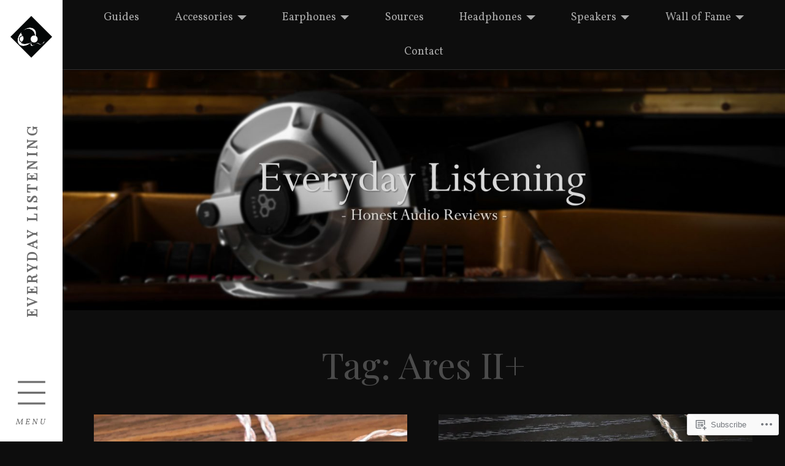

--- FILE ---
content_type: text/html; charset=UTF-8
request_url: https://everydaylistening.net/tag/ares-ii/
body_size: 22705
content:
<!DOCTYPE html>
<html lang="en">

<head>
	<meta charset="UTF-8">
	<meta name="viewport" content="width=device-width, initial-scale=1">
	<link rel="profile" href="https://gmpg.org/xfn/11">
	<link rel="pingback" href="https://everydaylistening.net/xmlrpc.php">
	<title>Ares II+ &#8211; Everyday Listening</title>
<script type="text/javascript">
  WebFontConfig = {"google":{"families":["Playfair+Display:r:latin,latin-ext","Vollkorn:r,i,b,bi:latin,latin-ext"]},"api_url":"https:\/\/fonts-api.wp.com\/css"};
  (function() {
    var wf = document.createElement('script');
    wf.src = '/wp-content/plugins/custom-fonts/js/webfont.js';
    wf.type = 'text/javascript';
    wf.async = 'true';
    var s = document.getElementsByTagName('script')[0];
    s.parentNode.insertBefore(wf, s);
	})();
</script><style id="jetpack-custom-fonts-css">.wf-active body, .wf-active html{font-family:"Vollkorn",serif}.wf-active blockquote{font-family:"Vollkorn",serif}.wf-active .menu-drawer .site-description{font-family:"Vollkorn",serif}.wf-active h1, .wf-active h2, .wf-active h3, .wf-active h4, .wf-active h5, .wf-active h6{font-family:"Playfair Display",serif;font-weight:400;font-style:normal}.wf-active h1{font-style:normal;font-weight:400}.wf-active h2{font-style:normal;font-weight:400}.wf-active h3{font-style:normal;font-weight:400}.wf-active h4{font-weight:400;font-style:normal}.wf-active h5, .wf-active h6{font-weight:400;font-style:normal}.wf-active main div#jp-relatedposts h3.jp-relatedposts-headline em, .wf-active main div#jp-relatedposts h3.sd-title, .wf-active main div.pd-rating h3.jp-relatedposts-headline em, .wf-active main div.pd-rating h3.sd-title, .wf-active main div.sharedaddy h3.jp-relatedposts-headline em, .wf-active main div.sharedaddy h3.sd-title{font-style:normal;font-weight:400;font-family:"Playfair Display",serif;font-weight:400;font-style:normal}.wf-active #jp-relatedposts .jp-relatedposts-post-title{font-style:normal;font-weight:400}.wf-active .woocommerce h1{font-weight:400;font-style:normal}.wf-active .woocommerce h2, .wf-active .woocommerce h3{font-style:normal;font-weight:400;font-weight:400}.wf-active .masthead .branding .site-title{font-family:"Playfair Display",serif;font-style:normal;font-weight:400}.wf-active .content-posts article .entry h2.entry-title{font-weight:400;font-style:normal}.wf-active .content-single article h1.entry-title{font-weight:400;font-style:normal}.wf-active .content-comments h2.comments-title{font-weight:400;font-style:normal}.wf-active .archive .entry-archive-header .entry-archive-title, .wf-active .search .entry-archive-header .entry-archive-title{font-weight:400;font-style:normal}.wf-active .page-404 .entry-title{font-weight:400;font-style:normal}.wf-active .contributor h2 small{font-style:normal;font-weight:400}.wf-active .child-page h2{font-style:normal;font-weight:400}.wf-active .content-testimonials .testimonial .entry-meta h3{font-style:normal;font-weight:400}.wf-active .showcase .item-inner a.permalink h2{font-weight:400;font-style:normal}.wf-active .widget .widget-title{font-weight:400;font-style:normal}.wf-active .the-content h1{font-style:normal;font-weight:400}.wf-active .the-content .drop-cap{font-family:"Playfair Display",serif;font-weight:400;font-style:normal}</style>
<meta name='robots' content='max-image-preview:large' />
<meta name="google-site-verification" content="google-site-verification: google4e57dd5453db9282.html" />

<!-- Async WordPress.com Remote Login -->
<script id="wpcom_remote_login_js">
var wpcom_remote_login_extra_auth = '';
function wpcom_remote_login_remove_dom_node_id( element_id ) {
	var dom_node = document.getElementById( element_id );
	if ( dom_node ) { dom_node.parentNode.removeChild( dom_node ); }
}
function wpcom_remote_login_remove_dom_node_classes( class_name ) {
	var dom_nodes = document.querySelectorAll( '.' + class_name );
	for ( var i = 0; i < dom_nodes.length; i++ ) {
		dom_nodes[ i ].parentNode.removeChild( dom_nodes[ i ] );
	}
}
function wpcom_remote_login_final_cleanup() {
	wpcom_remote_login_remove_dom_node_classes( "wpcom_remote_login_msg" );
	wpcom_remote_login_remove_dom_node_id( "wpcom_remote_login_key" );
	wpcom_remote_login_remove_dom_node_id( "wpcom_remote_login_validate" );
	wpcom_remote_login_remove_dom_node_id( "wpcom_remote_login_js" );
	wpcom_remote_login_remove_dom_node_id( "wpcom_request_access_iframe" );
	wpcom_remote_login_remove_dom_node_id( "wpcom_request_access_styles" );
}

// Watch for messages back from the remote login
window.addEventListener( "message", function( e ) {
	if ( e.origin === "https://r-login.wordpress.com" ) {
		var data = {};
		try {
			data = JSON.parse( e.data );
		} catch( e ) {
			wpcom_remote_login_final_cleanup();
			return;
		}

		if ( data.msg === 'LOGIN' ) {
			// Clean up the login check iframe
			wpcom_remote_login_remove_dom_node_id( "wpcom_remote_login_key" );

			var id_regex = new RegExp( /^[0-9]+$/ );
			var token_regex = new RegExp( /^.*|.*|.*$/ );
			if (
				token_regex.test( data.token )
				&& id_regex.test( data.wpcomid )
			) {
				// We have everything we need to ask for a login
				var script = document.createElement( "script" );
				script.setAttribute( "id", "wpcom_remote_login_validate" );
				script.src = '/remote-login.php?wpcom_remote_login=validate'
					+ '&wpcomid=' + data.wpcomid
					+ '&token=' + encodeURIComponent( data.token )
					+ '&host=' + window.location.protocol
					+ '//' + window.location.hostname
					+ '&postid=20691'
					+ '&is_singular=';
				document.body.appendChild( script );
			}

			return;
		}

		// Safari ITP, not logged in, so redirect
		if ( data.msg === 'LOGIN-REDIRECT' ) {
			window.location = 'https://wordpress.com/log-in?redirect_to=' + window.location.href;
			return;
		}

		// Safari ITP, storage access failed, remove the request
		if ( data.msg === 'LOGIN-REMOVE' ) {
			var css_zap = 'html { -webkit-transition: margin-top 1s; transition: margin-top 1s; } /* 9001 */ html { margin-top: 0 !important; } * html body { margin-top: 0 !important; } @media screen and ( max-width: 782px ) { html { margin-top: 0 !important; } * html body { margin-top: 0 !important; } }';
			var style_zap = document.createElement( 'style' );
			style_zap.type = 'text/css';
			style_zap.appendChild( document.createTextNode( css_zap ) );
			document.body.appendChild( style_zap );

			var e = document.getElementById( 'wpcom_request_access_iframe' );
			e.parentNode.removeChild( e );

			document.cookie = 'wordpress_com_login_access=denied; path=/; max-age=31536000';

			return;
		}

		// Safari ITP
		if ( data.msg === 'REQUEST_ACCESS' ) {
			console.log( 'request access: safari' );

			// Check ITP iframe enable/disable knob
			if ( wpcom_remote_login_extra_auth !== 'safari_itp_iframe' ) {
				return;
			}

			// If we are in a "private window" there is no ITP.
			var private_window = false;
			try {
				var opendb = window.openDatabase( null, null, null, null );
			} catch( e ) {
				private_window = true;
			}

			if ( private_window ) {
				console.log( 'private window' );
				return;
			}

			var iframe = document.createElement( 'iframe' );
			iframe.id = 'wpcom_request_access_iframe';
			iframe.setAttribute( 'scrolling', 'no' );
			iframe.setAttribute( 'sandbox', 'allow-storage-access-by-user-activation allow-scripts allow-same-origin allow-top-navigation-by-user-activation' );
			iframe.src = 'https://r-login.wordpress.com/remote-login.php?wpcom_remote_login=request_access&origin=' + encodeURIComponent( data.origin ) + '&wpcomid=' + encodeURIComponent( data.wpcomid );

			var css = 'html { -webkit-transition: margin-top 1s; transition: margin-top 1s; } /* 9001 */ html { margin-top: 46px !important; } * html body { margin-top: 46px !important; } @media screen and ( max-width: 660px ) { html { margin-top: 71px !important; } * html body { margin-top: 71px !important; } #wpcom_request_access_iframe { display: block; height: 71px !important; } } #wpcom_request_access_iframe { border: 0px; height: 46px; position: fixed; top: 0; left: 0; width: 100%; min-width: 100%; z-index: 99999; background: #23282d; } ';

			var style = document.createElement( 'style' );
			style.type = 'text/css';
			style.id = 'wpcom_request_access_styles';
			style.appendChild( document.createTextNode( css ) );
			document.body.appendChild( style );

			document.body.appendChild( iframe );
		}

		if ( data.msg === 'DONE' ) {
			wpcom_remote_login_final_cleanup();
		}
	}
}, false );

// Inject the remote login iframe after the page has had a chance to load
// more critical resources
window.addEventListener( "DOMContentLoaded", function( e ) {
	var iframe = document.createElement( "iframe" );
	iframe.style.display = "none";
	iframe.setAttribute( "scrolling", "no" );
	iframe.setAttribute( "id", "wpcom_remote_login_key" );
	iframe.src = "https://r-login.wordpress.com/remote-login.php"
		+ "?wpcom_remote_login=key"
		+ "&origin=aHR0cHM6Ly9ldmVyeWRheWxpc3RlbmluZy5uZXQ%3D"
		+ "&wpcomid=102679503"
		+ "&time=" + Math.floor( Date.now() / 1000 );
	document.body.appendChild( iframe );
}, false );
</script>
<link rel='dns-prefetch' href='//s0.wp.com' />
<link rel="alternate" type="application/rss+xml" title="Everyday Listening &raquo; Feed" href="https://everydaylistening.net/feed/" />
<link rel="alternate" type="application/rss+xml" title="Everyday Listening &raquo; Comments Feed" href="https://everydaylistening.net/comments/feed/" />
<link rel="alternate" type="application/rss+xml" title="Everyday Listening &raquo; Ares II+ Tag Feed" href="https://everydaylistening.net/tag/ares-ii/feed/" />
	<script type="text/javascript">
		/* <![CDATA[ */
		function addLoadEvent(func) {
			var oldonload = window.onload;
			if (typeof window.onload != 'function') {
				window.onload = func;
			} else {
				window.onload = function () {
					oldonload();
					func();
				}
			}
		}
		/* ]]> */
	</script>
	<style id='wp-emoji-styles-inline-css'>

	img.wp-smiley, img.emoji {
		display: inline !important;
		border: none !important;
		box-shadow: none !important;
		height: 1em !important;
		width: 1em !important;
		margin: 0 0.07em !important;
		vertical-align: -0.1em !important;
		background: none !important;
		padding: 0 !important;
	}
/*# sourceURL=wp-emoji-styles-inline-css */
</style>
<link crossorigin='anonymous' rel='stylesheet' id='all-css-2-1' href='/wp-content/plugins/gutenberg-core/v22.2.0/build/styles/block-library/style.css?m=1764855221i&cssminify=yes' type='text/css' media='all' />
<style id='wp-block-library-inline-css'>
.has-text-align-justify {
	text-align:justify;
}
.has-text-align-justify{text-align:justify;}

/*# sourceURL=wp-block-library-inline-css */
</style><style id='global-styles-inline-css'>
:root{--wp--preset--aspect-ratio--square: 1;--wp--preset--aspect-ratio--4-3: 4/3;--wp--preset--aspect-ratio--3-4: 3/4;--wp--preset--aspect-ratio--3-2: 3/2;--wp--preset--aspect-ratio--2-3: 2/3;--wp--preset--aspect-ratio--16-9: 16/9;--wp--preset--aspect-ratio--9-16: 9/16;--wp--preset--color--black: #000000;--wp--preset--color--cyan-bluish-gray: #abb8c3;--wp--preset--color--white: #ffffff;--wp--preset--color--pale-pink: #f78da7;--wp--preset--color--vivid-red: #cf2e2e;--wp--preset--color--luminous-vivid-orange: #ff6900;--wp--preset--color--luminous-vivid-amber: #fcb900;--wp--preset--color--light-green-cyan: #7bdcb5;--wp--preset--color--vivid-green-cyan: #00d084;--wp--preset--color--pale-cyan-blue: #8ed1fc;--wp--preset--color--vivid-cyan-blue: #0693e3;--wp--preset--color--vivid-purple: #9b51e0;--wp--preset--gradient--vivid-cyan-blue-to-vivid-purple: linear-gradient(135deg,rgb(6,147,227) 0%,rgb(155,81,224) 100%);--wp--preset--gradient--light-green-cyan-to-vivid-green-cyan: linear-gradient(135deg,rgb(122,220,180) 0%,rgb(0,208,130) 100%);--wp--preset--gradient--luminous-vivid-amber-to-luminous-vivid-orange: linear-gradient(135deg,rgb(252,185,0) 0%,rgb(255,105,0) 100%);--wp--preset--gradient--luminous-vivid-orange-to-vivid-red: linear-gradient(135deg,rgb(255,105,0) 0%,rgb(207,46,46) 100%);--wp--preset--gradient--very-light-gray-to-cyan-bluish-gray: linear-gradient(135deg,rgb(238,238,238) 0%,rgb(169,184,195) 100%);--wp--preset--gradient--cool-to-warm-spectrum: linear-gradient(135deg,rgb(74,234,220) 0%,rgb(151,120,209) 20%,rgb(207,42,186) 40%,rgb(238,44,130) 60%,rgb(251,105,98) 80%,rgb(254,248,76) 100%);--wp--preset--gradient--blush-light-purple: linear-gradient(135deg,rgb(255,206,236) 0%,rgb(152,150,240) 100%);--wp--preset--gradient--blush-bordeaux: linear-gradient(135deg,rgb(254,205,165) 0%,rgb(254,45,45) 50%,rgb(107,0,62) 100%);--wp--preset--gradient--luminous-dusk: linear-gradient(135deg,rgb(255,203,112) 0%,rgb(199,81,192) 50%,rgb(65,88,208) 100%);--wp--preset--gradient--pale-ocean: linear-gradient(135deg,rgb(255,245,203) 0%,rgb(182,227,212) 50%,rgb(51,167,181) 100%);--wp--preset--gradient--electric-grass: linear-gradient(135deg,rgb(202,248,128) 0%,rgb(113,206,126) 100%);--wp--preset--gradient--midnight: linear-gradient(135deg,rgb(2,3,129) 0%,rgb(40,116,252) 100%);--wp--preset--font-size--small: 13px;--wp--preset--font-size--medium: 20px;--wp--preset--font-size--large: 36px;--wp--preset--font-size--x-large: 42px;--wp--preset--font-family--albert-sans: 'Albert Sans', sans-serif;--wp--preset--font-family--alegreya: Alegreya, serif;--wp--preset--font-family--arvo: Arvo, serif;--wp--preset--font-family--bodoni-moda: 'Bodoni Moda', serif;--wp--preset--font-family--bricolage-grotesque: 'Bricolage Grotesque', sans-serif;--wp--preset--font-family--cabin: Cabin, sans-serif;--wp--preset--font-family--chivo: Chivo, sans-serif;--wp--preset--font-family--commissioner: Commissioner, sans-serif;--wp--preset--font-family--cormorant: Cormorant, serif;--wp--preset--font-family--courier-prime: 'Courier Prime', monospace;--wp--preset--font-family--crimson-pro: 'Crimson Pro', serif;--wp--preset--font-family--dm-mono: 'DM Mono', monospace;--wp--preset--font-family--dm-sans: 'DM Sans', sans-serif;--wp--preset--font-family--dm-serif-display: 'DM Serif Display', serif;--wp--preset--font-family--domine: Domine, serif;--wp--preset--font-family--eb-garamond: 'EB Garamond', serif;--wp--preset--font-family--epilogue: Epilogue, sans-serif;--wp--preset--font-family--fahkwang: Fahkwang, sans-serif;--wp--preset--font-family--figtree: Figtree, sans-serif;--wp--preset--font-family--fira-sans: 'Fira Sans', sans-serif;--wp--preset--font-family--fjalla-one: 'Fjalla One', sans-serif;--wp--preset--font-family--fraunces: Fraunces, serif;--wp--preset--font-family--gabarito: Gabarito, system-ui;--wp--preset--font-family--ibm-plex-mono: 'IBM Plex Mono', monospace;--wp--preset--font-family--ibm-plex-sans: 'IBM Plex Sans', sans-serif;--wp--preset--font-family--ibarra-real-nova: 'Ibarra Real Nova', serif;--wp--preset--font-family--instrument-serif: 'Instrument Serif', serif;--wp--preset--font-family--inter: Inter, sans-serif;--wp--preset--font-family--josefin-sans: 'Josefin Sans', sans-serif;--wp--preset--font-family--jost: Jost, sans-serif;--wp--preset--font-family--libre-baskerville: 'Libre Baskerville', serif;--wp--preset--font-family--libre-franklin: 'Libre Franklin', sans-serif;--wp--preset--font-family--literata: Literata, serif;--wp--preset--font-family--lora: Lora, serif;--wp--preset--font-family--merriweather: Merriweather, serif;--wp--preset--font-family--montserrat: Montserrat, sans-serif;--wp--preset--font-family--newsreader: Newsreader, serif;--wp--preset--font-family--noto-sans-mono: 'Noto Sans Mono', sans-serif;--wp--preset--font-family--nunito: Nunito, sans-serif;--wp--preset--font-family--open-sans: 'Open Sans', sans-serif;--wp--preset--font-family--overpass: Overpass, sans-serif;--wp--preset--font-family--pt-serif: 'PT Serif', serif;--wp--preset--font-family--petrona: Petrona, serif;--wp--preset--font-family--piazzolla: Piazzolla, serif;--wp--preset--font-family--playfair-display: 'Playfair Display', serif;--wp--preset--font-family--plus-jakarta-sans: 'Plus Jakarta Sans', sans-serif;--wp--preset--font-family--poppins: Poppins, sans-serif;--wp--preset--font-family--raleway: Raleway, sans-serif;--wp--preset--font-family--roboto: Roboto, sans-serif;--wp--preset--font-family--roboto-slab: 'Roboto Slab', serif;--wp--preset--font-family--rubik: Rubik, sans-serif;--wp--preset--font-family--rufina: Rufina, serif;--wp--preset--font-family--sora: Sora, sans-serif;--wp--preset--font-family--source-sans-3: 'Source Sans 3', sans-serif;--wp--preset--font-family--source-serif-4: 'Source Serif 4', serif;--wp--preset--font-family--space-mono: 'Space Mono', monospace;--wp--preset--font-family--syne: Syne, sans-serif;--wp--preset--font-family--texturina: Texturina, serif;--wp--preset--font-family--urbanist: Urbanist, sans-serif;--wp--preset--font-family--work-sans: 'Work Sans', sans-serif;--wp--preset--spacing--20: 0.44rem;--wp--preset--spacing--30: 0.67rem;--wp--preset--spacing--40: 1rem;--wp--preset--spacing--50: 1.5rem;--wp--preset--spacing--60: 2.25rem;--wp--preset--spacing--70: 3.38rem;--wp--preset--spacing--80: 5.06rem;--wp--preset--shadow--natural: 6px 6px 9px rgba(0, 0, 0, 0.2);--wp--preset--shadow--deep: 12px 12px 50px rgba(0, 0, 0, 0.4);--wp--preset--shadow--sharp: 6px 6px 0px rgba(0, 0, 0, 0.2);--wp--preset--shadow--outlined: 6px 6px 0px -3px rgb(255, 255, 255), 6px 6px rgb(0, 0, 0);--wp--preset--shadow--crisp: 6px 6px 0px rgb(0, 0, 0);}:where(.is-layout-flex){gap: 0.5em;}:where(.is-layout-grid){gap: 0.5em;}body .is-layout-flex{display: flex;}.is-layout-flex{flex-wrap: wrap;align-items: center;}.is-layout-flex > :is(*, div){margin: 0;}body .is-layout-grid{display: grid;}.is-layout-grid > :is(*, div){margin: 0;}:where(.wp-block-columns.is-layout-flex){gap: 2em;}:where(.wp-block-columns.is-layout-grid){gap: 2em;}:where(.wp-block-post-template.is-layout-flex){gap: 1.25em;}:where(.wp-block-post-template.is-layout-grid){gap: 1.25em;}.has-black-color{color: var(--wp--preset--color--black) !important;}.has-cyan-bluish-gray-color{color: var(--wp--preset--color--cyan-bluish-gray) !important;}.has-white-color{color: var(--wp--preset--color--white) !important;}.has-pale-pink-color{color: var(--wp--preset--color--pale-pink) !important;}.has-vivid-red-color{color: var(--wp--preset--color--vivid-red) !important;}.has-luminous-vivid-orange-color{color: var(--wp--preset--color--luminous-vivid-orange) !important;}.has-luminous-vivid-amber-color{color: var(--wp--preset--color--luminous-vivid-amber) !important;}.has-light-green-cyan-color{color: var(--wp--preset--color--light-green-cyan) !important;}.has-vivid-green-cyan-color{color: var(--wp--preset--color--vivid-green-cyan) !important;}.has-pale-cyan-blue-color{color: var(--wp--preset--color--pale-cyan-blue) !important;}.has-vivid-cyan-blue-color{color: var(--wp--preset--color--vivid-cyan-blue) !important;}.has-vivid-purple-color{color: var(--wp--preset--color--vivid-purple) !important;}.has-black-background-color{background-color: var(--wp--preset--color--black) !important;}.has-cyan-bluish-gray-background-color{background-color: var(--wp--preset--color--cyan-bluish-gray) !important;}.has-white-background-color{background-color: var(--wp--preset--color--white) !important;}.has-pale-pink-background-color{background-color: var(--wp--preset--color--pale-pink) !important;}.has-vivid-red-background-color{background-color: var(--wp--preset--color--vivid-red) !important;}.has-luminous-vivid-orange-background-color{background-color: var(--wp--preset--color--luminous-vivid-orange) !important;}.has-luminous-vivid-amber-background-color{background-color: var(--wp--preset--color--luminous-vivid-amber) !important;}.has-light-green-cyan-background-color{background-color: var(--wp--preset--color--light-green-cyan) !important;}.has-vivid-green-cyan-background-color{background-color: var(--wp--preset--color--vivid-green-cyan) !important;}.has-pale-cyan-blue-background-color{background-color: var(--wp--preset--color--pale-cyan-blue) !important;}.has-vivid-cyan-blue-background-color{background-color: var(--wp--preset--color--vivid-cyan-blue) !important;}.has-vivid-purple-background-color{background-color: var(--wp--preset--color--vivid-purple) !important;}.has-black-border-color{border-color: var(--wp--preset--color--black) !important;}.has-cyan-bluish-gray-border-color{border-color: var(--wp--preset--color--cyan-bluish-gray) !important;}.has-white-border-color{border-color: var(--wp--preset--color--white) !important;}.has-pale-pink-border-color{border-color: var(--wp--preset--color--pale-pink) !important;}.has-vivid-red-border-color{border-color: var(--wp--preset--color--vivid-red) !important;}.has-luminous-vivid-orange-border-color{border-color: var(--wp--preset--color--luminous-vivid-orange) !important;}.has-luminous-vivid-amber-border-color{border-color: var(--wp--preset--color--luminous-vivid-amber) !important;}.has-light-green-cyan-border-color{border-color: var(--wp--preset--color--light-green-cyan) !important;}.has-vivid-green-cyan-border-color{border-color: var(--wp--preset--color--vivid-green-cyan) !important;}.has-pale-cyan-blue-border-color{border-color: var(--wp--preset--color--pale-cyan-blue) !important;}.has-vivid-cyan-blue-border-color{border-color: var(--wp--preset--color--vivid-cyan-blue) !important;}.has-vivid-purple-border-color{border-color: var(--wp--preset--color--vivid-purple) !important;}.has-vivid-cyan-blue-to-vivid-purple-gradient-background{background: var(--wp--preset--gradient--vivid-cyan-blue-to-vivid-purple) !important;}.has-light-green-cyan-to-vivid-green-cyan-gradient-background{background: var(--wp--preset--gradient--light-green-cyan-to-vivid-green-cyan) !important;}.has-luminous-vivid-amber-to-luminous-vivid-orange-gradient-background{background: var(--wp--preset--gradient--luminous-vivid-amber-to-luminous-vivid-orange) !important;}.has-luminous-vivid-orange-to-vivid-red-gradient-background{background: var(--wp--preset--gradient--luminous-vivid-orange-to-vivid-red) !important;}.has-very-light-gray-to-cyan-bluish-gray-gradient-background{background: var(--wp--preset--gradient--very-light-gray-to-cyan-bluish-gray) !important;}.has-cool-to-warm-spectrum-gradient-background{background: var(--wp--preset--gradient--cool-to-warm-spectrum) !important;}.has-blush-light-purple-gradient-background{background: var(--wp--preset--gradient--blush-light-purple) !important;}.has-blush-bordeaux-gradient-background{background: var(--wp--preset--gradient--blush-bordeaux) !important;}.has-luminous-dusk-gradient-background{background: var(--wp--preset--gradient--luminous-dusk) !important;}.has-pale-ocean-gradient-background{background: var(--wp--preset--gradient--pale-ocean) !important;}.has-electric-grass-gradient-background{background: var(--wp--preset--gradient--electric-grass) !important;}.has-midnight-gradient-background{background: var(--wp--preset--gradient--midnight) !important;}.has-small-font-size{font-size: var(--wp--preset--font-size--small) !important;}.has-medium-font-size{font-size: var(--wp--preset--font-size--medium) !important;}.has-large-font-size{font-size: var(--wp--preset--font-size--large) !important;}.has-x-large-font-size{font-size: var(--wp--preset--font-size--x-large) !important;}.has-albert-sans-font-family{font-family: var(--wp--preset--font-family--albert-sans) !important;}.has-alegreya-font-family{font-family: var(--wp--preset--font-family--alegreya) !important;}.has-arvo-font-family{font-family: var(--wp--preset--font-family--arvo) !important;}.has-bodoni-moda-font-family{font-family: var(--wp--preset--font-family--bodoni-moda) !important;}.has-bricolage-grotesque-font-family{font-family: var(--wp--preset--font-family--bricolage-grotesque) !important;}.has-cabin-font-family{font-family: var(--wp--preset--font-family--cabin) !important;}.has-chivo-font-family{font-family: var(--wp--preset--font-family--chivo) !important;}.has-commissioner-font-family{font-family: var(--wp--preset--font-family--commissioner) !important;}.has-cormorant-font-family{font-family: var(--wp--preset--font-family--cormorant) !important;}.has-courier-prime-font-family{font-family: var(--wp--preset--font-family--courier-prime) !important;}.has-crimson-pro-font-family{font-family: var(--wp--preset--font-family--crimson-pro) !important;}.has-dm-mono-font-family{font-family: var(--wp--preset--font-family--dm-mono) !important;}.has-dm-sans-font-family{font-family: var(--wp--preset--font-family--dm-sans) !important;}.has-dm-serif-display-font-family{font-family: var(--wp--preset--font-family--dm-serif-display) !important;}.has-domine-font-family{font-family: var(--wp--preset--font-family--domine) !important;}.has-eb-garamond-font-family{font-family: var(--wp--preset--font-family--eb-garamond) !important;}.has-epilogue-font-family{font-family: var(--wp--preset--font-family--epilogue) !important;}.has-fahkwang-font-family{font-family: var(--wp--preset--font-family--fahkwang) !important;}.has-figtree-font-family{font-family: var(--wp--preset--font-family--figtree) !important;}.has-fira-sans-font-family{font-family: var(--wp--preset--font-family--fira-sans) !important;}.has-fjalla-one-font-family{font-family: var(--wp--preset--font-family--fjalla-one) !important;}.has-fraunces-font-family{font-family: var(--wp--preset--font-family--fraunces) !important;}.has-gabarito-font-family{font-family: var(--wp--preset--font-family--gabarito) !important;}.has-ibm-plex-mono-font-family{font-family: var(--wp--preset--font-family--ibm-plex-mono) !important;}.has-ibm-plex-sans-font-family{font-family: var(--wp--preset--font-family--ibm-plex-sans) !important;}.has-ibarra-real-nova-font-family{font-family: var(--wp--preset--font-family--ibarra-real-nova) !important;}.has-instrument-serif-font-family{font-family: var(--wp--preset--font-family--instrument-serif) !important;}.has-inter-font-family{font-family: var(--wp--preset--font-family--inter) !important;}.has-josefin-sans-font-family{font-family: var(--wp--preset--font-family--josefin-sans) !important;}.has-jost-font-family{font-family: var(--wp--preset--font-family--jost) !important;}.has-libre-baskerville-font-family{font-family: var(--wp--preset--font-family--libre-baskerville) !important;}.has-libre-franklin-font-family{font-family: var(--wp--preset--font-family--libre-franklin) !important;}.has-literata-font-family{font-family: var(--wp--preset--font-family--literata) !important;}.has-lora-font-family{font-family: var(--wp--preset--font-family--lora) !important;}.has-merriweather-font-family{font-family: var(--wp--preset--font-family--merriweather) !important;}.has-montserrat-font-family{font-family: var(--wp--preset--font-family--montserrat) !important;}.has-newsreader-font-family{font-family: var(--wp--preset--font-family--newsreader) !important;}.has-noto-sans-mono-font-family{font-family: var(--wp--preset--font-family--noto-sans-mono) !important;}.has-nunito-font-family{font-family: var(--wp--preset--font-family--nunito) !important;}.has-open-sans-font-family{font-family: var(--wp--preset--font-family--open-sans) !important;}.has-overpass-font-family{font-family: var(--wp--preset--font-family--overpass) !important;}.has-pt-serif-font-family{font-family: var(--wp--preset--font-family--pt-serif) !important;}.has-petrona-font-family{font-family: var(--wp--preset--font-family--petrona) !important;}.has-piazzolla-font-family{font-family: var(--wp--preset--font-family--piazzolla) !important;}.has-playfair-display-font-family{font-family: var(--wp--preset--font-family--playfair-display) !important;}.has-plus-jakarta-sans-font-family{font-family: var(--wp--preset--font-family--plus-jakarta-sans) !important;}.has-poppins-font-family{font-family: var(--wp--preset--font-family--poppins) !important;}.has-raleway-font-family{font-family: var(--wp--preset--font-family--raleway) !important;}.has-roboto-font-family{font-family: var(--wp--preset--font-family--roboto) !important;}.has-roboto-slab-font-family{font-family: var(--wp--preset--font-family--roboto-slab) !important;}.has-rubik-font-family{font-family: var(--wp--preset--font-family--rubik) !important;}.has-rufina-font-family{font-family: var(--wp--preset--font-family--rufina) !important;}.has-sora-font-family{font-family: var(--wp--preset--font-family--sora) !important;}.has-source-sans-3-font-family{font-family: var(--wp--preset--font-family--source-sans-3) !important;}.has-source-serif-4-font-family{font-family: var(--wp--preset--font-family--source-serif-4) !important;}.has-space-mono-font-family{font-family: var(--wp--preset--font-family--space-mono) !important;}.has-syne-font-family{font-family: var(--wp--preset--font-family--syne) !important;}.has-texturina-font-family{font-family: var(--wp--preset--font-family--texturina) !important;}.has-urbanist-font-family{font-family: var(--wp--preset--font-family--urbanist) !important;}.has-work-sans-font-family{font-family: var(--wp--preset--font-family--work-sans) !important;}
/*# sourceURL=global-styles-inline-css */
</style>

<style id='classic-theme-styles-inline-css'>
/*! This file is auto-generated */
.wp-block-button__link{color:#fff;background-color:#32373c;border-radius:9999px;box-shadow:none;text-decoration:none;padding:calc(.667em + 2px) calc(1.333em + 2px);font-size:1.125em}.wp-block-file__button{background:#32373c;color:#fff;text-decoration:none}
/*# sourceURL=/wp-includes/css/classic-themes.min.css */
</style>
<link crossorigin='anonymous' rel='stylesheet' id='all-css-4-1' href='/_static/??-eJyFjtEKwjAMRX/INHSKzgfxW9Yuumq6lqbd8O+tKFMQ9CWQyzk3wTmCDWOmMWPkcnajoA2Gg70KNkq3SoM4H5kg0aQ22DvJCwGSb0zKiqzwo8gXeHclqrmPXX4QnnrXEZOv2C9tjtUBY2IiEajTu+IhD1WUL+8Z44tC7gwx/v1MihGbXMwu1O0UmMP8ix/CRAlMMYbrsaX+6A962+p23TT73eUO9H98mQ==&cssminify=yes' type='text/css' media='all' />
<style id='label-style-inline-css'>
.tax-categories { clip: rect(1px, 1px, 1px, 1px); height: 1px; position: absolute; overflow: hidden; width: 1px; }
/*# sourceURL=label-style-inline-css */
</style>
<style id='jetpack_facebook_likebox-inline-css'>
.widget_facebook_likebox {
	overflow: hidden;
}

/*# sourceURL=/wp-content/mu-plugins/jetpack-plugin/sun/modules/widgets/facebook-likebox/style.css */
</style>
<link crossorigin='anonymous' rel='stylesheet' id='all-css-6-1' href='/_static/??-eJzTLy/QTc7PK0nNK9HPLdUtyClNz8wr1i9KTcrJTwcy0/WTi5G5ekCujj52Temp+bo5+cmJJZn5eSgc3bScxMwikFb7XFtDE1NLExMLc0OTLACohS2q&cssminify=yes' type='text/css' media='all' />
<style id='jetpack-global-styles-frontend-style-inline-css'>
:root { --font-headings: unset; --font-base: unset; --font-headings-default: -apple-system,BlinkMacSystemFont,"Segoe UI",Roboto,Oxygen-Sans,Ubuntu,Cantarell,"Helvetica Neue",sans-serif; --font-base-default: -apple-system,BlinkMacSystemFont,"Segoe UI",Roboto,Oxygen-Sans,Ubuntu,Cantarell,"Helvetica Neue",sans-serif;}
/*# sourceURL=jetpack-global-styles-frontend-style-inline-css */
</style>
<link crossorigin='anonymous' rel='stylesheet' id='all-css-8-1' href='/_static/??-eJyNjEEOgkAMRS9kbdAxwYXxLMAMpaYzJbZkrg8kLAwrd+8n7z+sMwxaPBVHn1JOhlNAEu07uQ5mF/wR8gKzLMTFsHKk5IabcjDQlyN0JYKw+T/fXpQMGEYV0Xqae+CdX014PENo29v9swJiAz5G&cssminify=yes' type='text/css' media='all' />
<script type="text/javascript" id="label-script-main-js-extra">
/* <![CDATA[ */
var site_settings = {"i18n":{"slide_next":"Next Slide","slide_prev":"Previous Slide","slide_number":"Slide #","slide_controls_label":"Slider Buttons","menu":"Menu","expand_menu":"Expand Menu"},"slider":{"autoplay":0},"is":{"home":false,"single":false,"archive":true}};
//# sourceURL=label-script-main-js-extra
/* ]]> */
</script>
<script type="text/javascript" id="wpcom-actionbar-placeholder-js-extra">
/* <![CDATA[ */
var actionbardata = {"siteID":"102679503","postID":"0","siteURL":"https://everydaylistening.net","xhrURL":"https://everydaylistening.net/wp-admin/admin-ajax.php","nonce":"783c986058","isLoggedIn":"","statusMessage":"","subsEmailDefault":"instantly","proxyScriptUrl":"https://s0.wp.com/wp-content/js/wpcom-proxy-request.js?m=1513050504i&amp;ver=20211021","i18n":{"followedText":"New posts from this site will now appear in your \u003Ca href=\"https://wordpress.com/reader\"\u003EReader\u003C/a\u003E","foldBar":"Collapse this bar","unfoldBar":"Expand this bar","shortLinkCopied":"Shortlink copied to clipboard."}};
//# sourceURL=wpcom-actionbar-placeholder-js-extra
/* ]]> */
</script>
<script type="text/javascript" id="jetpack-mu-wpcom-settings-js-before">
/* <![CDATA[ */
var JETPACK_MU_WPCOM_SETTINGS = {"assetsUrl":"https://s0.wp.com/wp-content/mu-plugins/jetpack-mu-wpcom-plugin/sun/jetpack_vendor/automattic/jetpack-mu-wpcom/src/build/"};
//# sourceURL=jetpack-mu-wpcom-settings-js-before
/* ]]> */
</script>
<script crossorigin='anonymous' type='text/javascript'  src='/_static/??-eJyFjdEKwjAMRX/Iroiw6oP4Ld0WZ0rS1qa17u/ddIIg6FMS7jk3ukbVB5/BZ+1EJ8oqpnCfGicbPWfoeyoDyBK6a4E0raNh9H8hxTgmm+ETfn/LF+BZiQkYC2uyHZC2IpCfPWy/FS4qUhnRi5bSSZ8wZgzzdQ5Eof7AKw7jWvxaVVc4qhvCYp34uDW7vWlbczDuAfRzZnA='></script>
<script type="text/javascript" id="rlt-proxy-js-after">
/* <![CDATA[ */
	rltInitialize( {"token":null,"iframeOrigins":["https:\/\/widgets.wp.com"]} );
//# sourceURL=rlt-proxy-js-after
/* ]]> */
</script>
<link rel="EditURI" type="application/rsd+xml" title="RSD" href="https://everydaylisteningblog.wordpress.com/xmlrpc.php?rsd" />
<meta name="generator" content="WordPress.com" />

<!-- Jetpack Open Graph Tags -->
<meta property="og:type" content="website" />
<meta property="og:title" content="Ares II+ &#8211; Everyday Listening" />
<meta property="og:url" content="https://everydaylistening.net/tag/ares-ii/" />
<meta property="og:site_name" content="Everyday Listening" />
<meta property="og:image" content="https://secure.gravatar.com/blavatar/5d8c8d683ac62c253964a02e103a26a653a8197d3217f647cc432dc8f5c1eaff?s=200&#038;ts=1768018062" />
<meta property="og:image:width" content="200" />
<meta property="og:image:height" content="200" />
<meta property="og:image:alt" content="" />
<meta property="og:locale" content="en_US" />

<!-- End Jetpack Open Graph Tags -->
<link rel="shortcut icon" type="image/x-icon" href="https://secure.gravatar.com/blavatar/5d8c8d683ac62c253964a02e103a26a653a8197d3217f647cc432dc8f5c1eaff?s=32" sizes="16x16" />
<link rel="icon" type="image/x-icon" href="https://secure.gravatar.com/blavatar/5d8c8d683ac62c253964a02e103a26a653a8197d3217f647cc432dc8f5c1eaff?s=32" sizes="16x16" />
<link rel="apple-touch-icon" href="https://secure.gravatar.com/blavatar/5d8c8d683ac62c253964a02e103a26a653a8197d3217f647cc432dc8f5c1eaff?s=114" />
<link rel='openid.server' href='https://everydaylistening.net/?openidserver=1' />
<link rel='openid.delegate' href='https://everydaylistening.net/' />
<link rel="search" type="application/opensearchdescription+xml" href="https://everydaylistening.net/osd.xml" title="Everyday Listening" />
<link rel="search" type="application/opensearchdescription+xml" href="https://s1.wp.com/opensearch.xml" title="WordPress.com" />
<meta name="theme-color" content="#0d0d0d" />
		<meta name="theme-color" content="#0d0d0d">
		<style type="text/css">
			.recentcomments a {
				display: inline !important;
				padding: 0 !important;
				margin: 0 !important;
			}

			table.recentcommentsavatartop img.avatar, table.recentcommentsavatarend img.avatar {
				border: 0px;
				margin: 0;
			}

			table.recentcommentsavatartop a, table.recentcommentsavatarend a {
				border: 0px !important;
				background-color: transparent !important;
			}

			td.recentcommentsavatarend, td.recentcommentsavatartop {
				padding: 0px 0px 1px 0px;
				margin: 0px;
			}

			td.recentcommentstextend {
				border: none !important;
				padding: 0px 0px 2px 10px;
			}

			.rtl td.recentcommentstextend {
				padding: 0px 10px 2px 0px;
			}

			td.recentcommentstexttop {
				border: none;
				padding: 0px 0px 0px 10px;
			}

			.rtl td.recentcommentstexttop {
				padding: 0px 10px 0px 0px;
			}
		</style>
		<meta name="description" content="Posts about Ares II+ written by Ryan Soo" />
<style>
	.masthead .branding .site-title a,
	.masthead .branding .site-title a:hover,
	.menu-drawer p.site-description {
		color: #000000;
	}
</style>
<style type="text/css" id="custom-background-css">
body.custom-background { background-color: #0d0d0d; }
</style>
	<style type="text/css" id="custom-colors-css">.infinite-scroll #infinite-handle button,
            .menu-page-container .menu li ul,
            .pagination .current,
            .showcase article,
            .the-content .button,
            .woocommerce #respond input#submit,
            .woocommerce #respond input#submit.alt,
            .woocommerce a.button,
            .woocommerce a.button.alt,
            .woocommerce button.button,
            .woocommerce button.button.alt,
            .woocommerce input.button,
            .woocommerce input.button.alt,
            a.button,
            button,
            input[type=submit],
            .menu-page-container .menu li ul li a,
            .menu-page-container .menu li ul li a:focus,
            .menu-page-container .menu li ul li a:hover { color: #515151;}
::-moz-selection { color: #515151;}
::selection { color: #515151;}
.infinite-scroll #infinite-handle button:focus,
            .infinite-scroll #infinite-handle button:hover,
            .the-content .button:focus,
            .the-content .button:hover,
            .woocommerce #respond input#submit.alt:focus,
            .woocommerce #respond input#submit.alt:hover,
            .woocommerce #respond input#submit:focus,
            .woocommerce #respond input#submit:hover,
            .woocommerce a.button.alt:focus,
            .woocommerce a.button.alt:hover,
            .woocommerce a.button:focus,
            .woocommerce a.button:hover,
            .woocommerce button.button.alt:focus,
            .woocommerce button.button.alt:hover,
            .woocommerce button.button:focus,
            .woocommerce button.button:hover,
            .woocommerce input.button.alt:focus,
            .woocommerce input.button.alt:hover,
            .woocommerce input.button:focus,
            .woocommerce input.button:hover,
            a.button:focus,
            a.button:hover,
            button:focus,
            button:hover,
            input[type=submit]:focus,
            input[type=submit]:hover { color: #515151;}
.form-select:focus,
            .form-select:hover,
            input.settings-input:focus,
            input.settings-input:hover,
            input.text:focus,
            input.text:hover,
            input[type="date"]:focus,
            input[type="date"]:hover,
            input[type="datetime-local"]:focus,
            input[type="datetime-local"]:hover,
            input[type="month"]:focus,
            input[type="month"]:hover,
            input[type="number"]:focus,
            input[type="number"]:hover,
            input[type="tel"]:focus,
            input[type="tel"]:hover,
            input[type="time"]:focus,
            input[type="time"]:hover,
            input[type="week"]:focus,
            input[type="week"]:hover,
            input[type=email]:focus,
            input[type=email]:hover,
            input[type=password]:focus,
            input[type=password]:hover,
            input[type=search]:focus,
            input[type=search]:hover,
            input[type=text]:focus,
            input[type=text]:hover,
            input[type=url]:focus,
            input[type=url]:hover,
            textarea:focus,
            textarea:hover,
            .menu-drawer .menu .menu-expand:before { border-color: #000000;}
.form-select:focus,
            .form-select:hover,
            input.settings-input:focus,
            input.settings-input:hover,
            input.text:focus,
            input.text:hover,
            input[type="date"]:focus,
            input[type="date"]:hover,
            input[type="datetime-local"]:focus,
            input[type="datetime-local"]:hover,
            input[type="month"]:focus,
            input[type="month"]:hover,
            input[type="number"]:focus,
            input[type="number"]:hover,
            input[type="tel"]:focus,
            input[type="tel"]:hover,
            input[type="time"]:focus,
            input[type="time"]:hover,
            input[type="week"]:focus,
            input[type="week"]:hover,
            input[type=email]:focus,
            input[type=email]:hover,
            input[type=password]:focus,
            input[type=password]:hover,
            input[type=search]:focus,
            input[type=search]:hover,
            input[type=text]:focus,
            input[type=text]:hover,
            input[type=url]:focus,
            input[type=url]:hover,
            textarea:focus,
            textarea:hover,
            .menu-drawer .menu .menu-expand:before { border-color: rgba( 0, 0, 0, 0.2 );}
body { color: #828282;}
.content-posts article.sticky .entry { color: #333333;}
blockquote { color: #333333;}
.showcase .item-inner p,
            .menu-drawer .site-description { color: #333333;}
.showcase { border-color: #f2f2f2;}
.showcase { border-color: rgba( 242, 242, 242, 0.2 );}
.menu-page-container,
            table td,
            .menu-drawer .menu ul ul,
            #footer .footer-wrap,
            .post-navigation .nav-links > div,
            #footer .jetpack-social-navigation:after,
            .avatar:before,
            .content-single-extras:before,
            .contributor .avatar-wrapper:before,
            .menu-drawer .menu:before,
            .menu-drawer .site-description:before,
            .post-navigation,
            .showcase .item-inner .entry-container:before,
            .taxonomies:before,
            .widget.widget_flickr #flickr_badge_wrapper,
            .wp-post-series-box,
            a.thumbnail:before,
            blockquote:before,
            hr:after,
            #footer .jetpack-social-navigation:before,
            .content-single-extras:after,
            .infinite-scroll #infinite-handle:before,
            .menu-drawer .menu:after,
            .menu-drawer .site-description:after,
            .taxonomies:after,
            hr,
            table th { border-color: #808080;}
.menu-page-container,
            table td,
            .menu-drawer .menu ul ul,
            #footer .footer-wrap,
            .post-navigation .nav-links > div,
            #footer .jetpack-social-navigation:after,
            .avatar:before,
            .content-single-extras:before,
            .contributor .avatar-wrapper:before,
            .menu-drawer .menu:before,
            .menu-drawer .site-description:before,
            .post-navigation,
            .showcase .item-inner .entry-container:before,
            .taxonomies:before,
            .widget.widget_flickr #flickr_badge_wrapper,
            .wp-post-series-box,
            a.thumbnail:before,
            blockquote:before,
            hr:after,
            #footer .jetpack-social-navigation:before,
            .content-single-extras:after,
            .infinite-scroll #infinite-handle:before,
            .menu-drawer .menu:after,
            .menu-drawer .site-description:after,
            .taxonomies:after,
            hr,
            table th { border-color: rgba( 128, 128, 128, 0.3 );}
#footer .jetpack-social-navigation:after,
            .content-posts article .entry,
            .content-single-extras:before,
            .post-password-required form,
            .taxonomies:before,
            .the-content,
            body,
            hr:after,
            q { background-color: #0d0d0d;}
.comment-navigation .post-title,
            .image-navigation .post-title,
            .infinite-scroll .infinite-loader,
            .menu-page-container ul.menu-wrap a,
            .post-navigation .post-title,
            h1,
            h1 a,
            h2,
            h2 a,
            h3,
            h3 a,
            h4,
            h4 a,
            h5,
            h5 a,
            h6,
            h6 a,
            table th { color: #A9A9A9;}
.sticky h1,
            .sticky h1 a,
            .sticky h2,
            .sticky h2 a,
            .sticky h3,
            .sticky h3 a,
            .sticky h4,
            .sticky h4 a,
            .sticky h5,
            .sticky h5 a,
            .sticky h6,
            .sticky h6 a,
            .sticky a,
            .showcase .item-inner h2 { color: #6D6D6D;}
.showcase .item-inner a.permalink,
            .masthead .branding .site-title a,
            .masthead .branding .site-title a:hover,
            .masthead .branding p.site-description,
            .masthead .menu-toggle,
            .masthead .menu-toggle:focus,
            .masthead .menu-toggle:hover,
            .menu-drawer .menu a { color: #6D6D6D;}
a,
            .widget.widget_flickr #flickr_badge_uber_wrapper td a,
            .widget.widget_flickr #flickr_badge_wrapper td a { color: #CECECE;}
.showcase article .edit-link a { color: #6D6D6D;}
.menu-page-container .menu li ul:before { border-color: #cecece;}
.infinite-scroll #infinite-handle button,
            .menu-page-container .menu li ul,
            .pagination .current,
            .showcase article,
            .the-content .button,
            .woocommerce #respond input#submit,
            .woocommerce #respond input#submit.alt,
            .woocommerce a.button,
            .woocommerce a.button.alt,
            .woocommerce button.button,
            .woocommerce button.button.alt,
            .woocommerce input.button,
            .woocommerce input.button.alt,
            a.button,
            button,
            input[type=submit] { background-color: #cecece;}
.infinite-scroll #infinite-handle button:focus,
            .infinite-scroll #infinite-handle button:hover,
            .the-content .button:focus,
            .the-content .button:hover,
            .woocommerce #respond input#submit.alt:focus,
            .woocommerce #respond input#submit.alt:hover,
            .woocommerce #respond input#submit:focus,
            .woocommerce #respond input#submit:hover,
            .woocommerce a.button.alt:focus,
            .woocommerce a.button.alt:hover,
            .woocommerce a.button:focus,
            .woocommerce a.button:hover,
            .woocommerce button.button.alt:focus,
            .woocommerce button.button.alt:hover,
            .woocommerce button.button:focus,
            .woocommerce button.button:hover,
            .woocommerce input.button.alt:focus,
            .woocommerce input.button.alt:hover,
            .woocommerce input.button:focus,
            .woocommerce input.button:hover,
            a.button:focus,
            a.button:hover,
            button:focus,
            button:hover,
            input[type=submit]:focus,
            input[type=submit]:hover { background-color: #BCBCBC;}
::-moz-selection { background-color: #cecece;}
::selection { background-color: #cecece;}
a:hover { color: #828282;}
.menu-drawer .menu a:hover { color: #3D3D3D;}
</style>
<link crossorigin='anonymous' rel='stylesheet' id='all-css-0-3' href='/_static/??-eJyNjM0KgzAQBl9I/ag/lR6KjyK6LhJNNsHN4uuXQuvZ4wzD4EwlRcksGcHK5G11otg4p4n2H0NNMDohzD7SrtDTJT4qUi1wexDiYp4VNB3RlP3V/MX3N4T3o++aun892277AK5vOq4=&cssminify=yes' type='text/css' media='all' />
</head>

<body class="archive tag tag-ares-ii tag-86919507 custom-background wp-custom-logo wp-theme-premiumlabel customizer-styles-applied multi-author-true themes-sidebar1-active themes-sidebar2-inactive themes-sidebar3-active themes-menu1-active themes-menu2-active themes-no-featured-posts has-custom-header hfeed jetpack-reblog-enabled categories-hidden custom-colors">

<div class="webpage">

	<a href="#site-content" class="screen-reader-shortcut">Skip to content</a>

	<header class="masthead" id="header" role="banner">

		<div class="branding">

			<p class="site-title">
				<a href="https://everydaylistening.net/" rel="home">Everyday Listening</a>
			</p>
		</div>

		<a href="https://everydaylistening.net/" class="custom-logo-link" rel="home"><img width="1020" height="1020" src="https://everydaylistening.net/wp-content/uploads/2018/01/cropped-el02.png" class="custom-logo" alt="Everyday Listening" decoding="async" srcset="https://everydaylistening.net/wp-content/uploads/2018/01/cropped-el02.png?w=1020&amp;h=1020 1020w, https://everydaylistening.net/wp-content/uploads/2018/01/cropped-el02.png?w=2040&amp;h=2040 2040w, https://everydaylistening.net/wp-content/uploads/2018/01/cropped-el02.png?w=150&amp;h=150 150w, https://everydaylistening.net/wp-content/uploads/2018/01/cropped-el02.png?w=300&amp;h=300 300w, https://everydaylistening.net/wp-content/uploads/2018/01/cropped-el02.png?w=768&amp;h=768 768w, https://everydaylistening.net/wp-content/uploads/2018/01/cropped-el02.png?w=1024&amp;h=1024 1024w, https://everydaylistening.net/wp-content/uploads/2018/01/cropped-el02.png?w=1440&amp;h=1440 1440w" sizes="(max-width: 1020px) 100vw, 1020px" data-attachment-id="22030" data-permalink="https://everydaylistening.net/cropped-el02-png/" data-orig-file="https://everydaylistening.net/wp-content/uploads/2018/01/cropped-el02.png" data-orig-size="2463,2463" data-comments-opened="1" data-image-meta="{&quot;aperture&quot;:&quot;0&quot;,&quot;credit&quot;:&quot;&quot;,&quot;camera&quot;:&quot;&quot;,&quot;caption&quot;:&quot;&quot;,&quot;created_timestamp&quot;:&quot;0&quot;,&quot;copyright&quot;:&quot;&quot;,&quot;focal_length&quot;:&quot;0&quot;,&quot;iso&quot;:&quot;0&quot;,&quot;shutter_speed&quot;:&quot;0&quot;,&quot;title&quot;:&quot;&quot;,&quot;orientation&quot;:&quot;0&quot;}" data-image-title="cropped-el02.png" data-image-description="&lt;p&gt;https://everydaylisteningblog.files.wordpress.com/2018/01/cropped-el02.png&lt;/p&gt;
" data-image-caption="" data-medium-file="https://everydaylistening.net/wp-content/uploads/2018/01/cropped-el02.png?w=300" data-large-file="https://everydaylistening.net/wp-content/uploads/2018/01/cropped-el02.png?w=1020" /></a>
		<button class="menu-toggle" aria-controls="primary-menu" aria-expanded="false">
			<svg aria-hidden="true" role="img" class="icon" width="32" height="32" viewBox="0 0 32 32" xmlns="http://www.w3.org/2000/svg">
	<rect class="menu-rows-1" width="28" height="2" x="2" y="4"></rect>
	<rect class="menu-rows-2" width="28" height="2" x="2" y="15"></rect>
	<rect class="menu-rows-3" width="28" height="2" x="2" y="15"></rect>
	<rect class="menu-rows-4" width="28" height="2" x="2" y="26"></rect>
</svg>
			<span>Menu</span>
		</button>

	</header>


	<div class="menu-page-container" id="header-menu">

		<nav class="menu-page menu" role="navigation" aria-label="Header Menu">

<ul id="nav" class="menu-wrap"><li id="menu-item-16907" class="menu-item menu-item-type-taxonomy menu-item-object-category menu-item-16907"><a href="https://everydaylistening.net/category/guides/">Guides</a></li>
<li id="menu-item-16905" class="menu-item menu-item-type-taxonomy menu-item-object-category menu-item-has-children menu-item-16905"><a href="https://everydaylistening.net/category/accessory-reviews/">Accessories</a>
<ul class="sub-menu">
	<li id="menu-item-20695" class="menu-item menu-item-type-taxonomy menu-item-object-category menu-item-20695"><a href="https://everydaylistening.net/category/cable-reviews/">Cable</a></li>
	<li id="menu-item-25120" class="menu-item menu-item-type-taxonomy menu-item-object-category menu-item-25120"><a href="https://everydaylistening.net/category/earpad-review/">Earpad</a></li>
</ul>
</li>
<li id="menu-item-16904" class="menu-item menu-item-type-taxonomy menu-item-object-category menu-item-has-children menu-item-16904"><a href="https://everydaylistening.net/category/earphone-reviews/">Earphones</a>
<ul class="sub-menu">
	<li id="menu-item-16924" class="menu-item menu-item-type-taxonomy menu-item-object-category menu-item-16924"><a href="https://everydaylistening.net/category/in-ear-earphone-reviews/">In-Ear</a></li>
	<li id="menu-item-16912" class="menu-item menu-item-type-taxonomy menu-item-object-category menu-item-16912"><a href="https://everydaylistening.net/category/earbud-reviews/">Earbud</a></li>
	<li id="menu-item-16916" class="menu-item menu-item-type-taxonomy menu-item-object-category menu-item-16916"><a href="https://everydaylistening.net/category/wireless-earphone-reviews/">Wireless</a></li>
</ul>
</li>
<li id="menu-item-16911" class="menu-item menu-item-type-taxonomy menu-item-object-category menu-item-16911"><a href="https://everydaylistening.net/category/source-reviews/">Sources</a></li>
<li id="menu-item-16908" class="menu-item menu-item-type-taxonomy menu-item-object-category menu-item-has-children menu-item-16908"><a href="https://everydaylistening.net/category/headphone-reviews/">Headphones</a>
<ul class="sub-menu">
	<li id="menu-item-16913" class="menu-item menu-item-type-taxonomy menu-item-object-category menu-item-16913"><a href="https://everydaylistening.net/category/closed-back-headphones/">Closed Back</a></li>
	<li id="menu-item-16919" class="menu-item menu-item-type-taxonomy menu-item-object-category menu-item-16919"><a href="https://everydaylistening.net/category/open-back-headphones/">Open Back</a></li>
	<li id="menu-item-16920" class="menu-item menu-item-type-taxonomy menu-item-object-category menu-item-16920"><a href="https://everydaylistening.net/category/wireless-headphone-reviews/">Wireless</a></li>
</ul>
</li>
<li id="menu-item-16906" class="menu-item menu-item-type-taxonomy menu-item-object-category menu-item-has-children menu-item-16906"><a href="https://everydaylistening.net/category/speaker-reviews/">Speakers</a>
<ul class="sub-menu">
	<li id="menu-item-16914" class="menu-item menu-item-type-taxonomy menu-item-object-category menu-item-16914"><a href="https://everydaylistening.net/category/bookshelf-speaker-reviews/">Bookshelf</a></li>
	<li id="menu-item-16915" class="menu-item menu-item-type-taxonomy menu-item-object-category menu-item-16915"><a href="https://everydaylistening.net/category/computer-speakers/">Computer</a></li>
	<li id="menu-item-16909" class="menu-item menu-item-type-taxonomy menu-item-object-category menu-item-16909"><a href="https://everydaylistening.net/category/portable-bluetooth-speakers/">Portable Bluetooth</a></li>
</ul>
</li>
<li id="menu-item-18026" class="menu-item menu-item-type-taxonomy menu-item-object-category menu-item-has-children menu-item-18026"><a href="https://everydaylistening.net/category/wall-of-fame/">Wall of Fame</a>
<ul class="sub-menu">
	<li id="menu-item-18029" class="menu-item menu-item-type-taxonomy menu-item-object-category menu-item-18029"><a href="https://everydaylistening.net/category/wall-of-fame-under-50/">Under $50</a></li>
	<li id="menu-item-18027" class="menu-item menu-item-type-taxonomy menu-item-object-category menu-item-18027"><a href="https://everydaylistening.net/category/wall-of-fame-under-100/">$50 &#8211; 100</a></li>
	<li id="menu-item-18030" class="menu-item menu-item-type-taxonomy menu-item-object-category menu-item-18030"><a href="https://everydaylistening.net/category/wall-of-fame-under-200/">$100 &#8211; 200</a></li>
	<li id="menu-item-18031" class="menu-item menu-item-type-taxonomy menu-item-object-category menu-item-18031"><a href="https://everydaylistening.net/category/wall-of-fame-under-500/">$200 &#8211; 500</a></li>
	<li id="menu-item-18040" class="menu-item menu-item-type-taxonomy menu-item-object-category menu-item-18040"><a href="https://everydaylistening.net/category/wall-of-fame-under-1000/">$500 &#8211; $1000</a></li>
	<li id="menu-item-24473" class="menu-item menu-item-type-taxonomy menu-item-object-category menu-item-24473"><a href="https://everydaylistening.net/category/wall-of-fame-over-1000/">Over $1000</a></li>
</ul>
</li>
<li id="menu-item-22482" class="menu-item menu-item-type-post_type menu-item-object-page menu-item-22482"><a href="https://everydaylistening.net/contact/">Contact</a></li>
</ul>
		</nav>

	</div>

		<a href="https://everydaylistening.net/" title="Everyday Listening" rel="home" class="header-image">
			<img src="https://everydaylistening.net/wp-content/uploads/2021/08/cropped-banner-2.jpg" width="1500" height="499" alt="" />
		</a>

	<div class="container" id="site-content">

	<main role="main">


		<header class="entry-archive-header">

<h1 class="entry-title entry-archive-title"><span>Tag: </span><span>Ares II+</span></h1>
		</header>

		<div id="main-content" class="main-content content-posts">


<article id="post-20691" class="post-20691 post type-post status-publish format-standard has-post-thumbnail hentry category-cable-reviews tag-2-pin tag-64audio tag-ares-ii tag-cable tag-custom-cable tag-django tag-effectaudio tag-erosii tag-exo tag-hybrid tag-mmcx tag-noble-audio tag-plussound tag-silver tag-thor tag-u3 post-has-thumbnail post-image-landscape post-image-ratio-1_50">


	<a href="https://everydaylistening.net/2017/09/16/effect-audio-eros-ii-review-passion-and-proficiency/" class="thumbnail">
		<img width="600" height="400" src="https://everydaylistening.net/wp-content/uploads/2017/09/dsc049081.jpg?w=600" class="attachment-label-archive size-label-archive wp-post-image" alt="" decoding="async" srcset="https://everydaylistening.net/wp-content/uploads/2017/09/dsc049081.jpg?w=600 600w, https://everydaylistening.net/wp-content/uploads/2017/09/dsc049081.jpg?w=1200 1200w, https://everydaylistening.net/wp-content/uploads/2017/09/dsc049081.jpg?w=150 150w, https://everydaylistening.net/wp-content/uploads/2017/09/dsc049081.jpg?w=300 300w, https://everydaylistening.net/wp-content/uploads/2017/09/dsc049081.jpg?w=768 768w, https://everydaylistening.net/wp-content/uploads/2017/09/dsc049081.jpg?w=1024 1024w" sizes="(max-width: 600px) 100vw, 600px" data-attachment-id="20770" data-permalink="https://everydaylistening.net/2017/09/16/effect-audio-eros-ii-review-passion-and-proficiency/dsc04908/" data-orig-file="https://everydaylistening.net/wp-content/uploads/2017/09/dsc049081.jpg" data-orig-size="1620,1080" data-comments-opened="1" data-image-meta="{&quot;aperture&quot;:&quot;0&quot;,&quot;credit&quot;:&quot;&quot;,&quot;camera&quot;:&quot;&quot;,&quot;caption&quot;:&quot;&quot;,&quot;created_timestamp&quot;:&quot;1505561984&quot;,&quot;copyright&quot;:&quot;&quot;,&quot;focal_length&quot;:&quot;0&quot;,&quot;iso&quot;:&quot;0&quot;,&quot;shutter_speed&quot;:&quot;0&quot;,&quot;title&quot;:&quot;&quot;,&quot;orientation&quot;:&quot;1&quot;}" data-image-title="DSC04908" data-image-description="" data-image-caption="" data-medium-file="https://everydaylistening.net/wp-content/uploads/2017/09/dsc049081.jpg?w=300" data-large-file="https://everydaylistening.net/wp-content/uploads/2017/09/dsc049081.jpg?w=1020" />	</a>


	<section class="entry entry-archive">

<h2 class="entry-title"><a href="https://everydaylistening.net/2017/09/16/effect-audio-eros-ii-review-passion-and-proficiency/" rel="bookmark">Effect Audio EROS II Review – Passion and&nbsp;Proficiency</a></h2><p>Introduction – Singapore based manufacturer Effect Audio has quickly risen to the forefront of cable development, innovating in an area &hellip; <a href="https://everydaylistening.net/2017/09/16/effect-audio-eros-ii-review-passion-and-proficiency/" class="read-more">Continue Reading <span class="screen-reader-text">Effect Audio EROS II Review – Passion and&nbsp;Proficiency</span></a></p>

	<p class="post-meta-data"></p>

	</section>

</article>

<article id="post-20498" class="post-20498 post type-post status-publish format-standard has-post-thumbnail hentry category-accessory-reviews category-cable-reviews tag-2-pin tag-affinity tag-ares-ii tag-best tag-br5-mkii tag-cable tag-campfire-audio tag-copper tag-custom-cable tag-effectaudio tag-exo tag-jupiter tag-litz tag-mmcx tag-new-primacy tag-oriveti tag-plussound tag-rose tag-silver tag-silver-plated tag-spc tag-under-200 post-has-thumbnail post-image-landscape post-image-ratio-1_50">


	<a href="https://everydaylistening.net/2017/09/03/oriveti-affinity-review/" class="thumbnail">
		<img width="600" height="400" src="https://everydaylistening.net/wp-content/uploads/2017/09/dsc04687.jpg?w=600" class="attachment-label-archive size-label-archive wp-post-image" alt="" decoding="async" loading="lazy" srcset="https://everydaylistening.net/wp-content/uploads/2017/09/dsc04687.jpg?w=600 600w, https://everydaylistening.net/wp-content/uploads/2017/09/dsc04687.jpg?w=1200 1200w, https://everydaylistening.net/wp-content/uploads/2017/09/dsc04687.jpg?w=150 150w, https://everydaylistening.net/wp-content/uploads/2017/09/dsc04687.jpg?w=300 300w, https://everydaylistening.net/wp-content/uploads/2017/09/dsc04687.jpg?w=768 768w, https://everydaylistening.net/wp-content/uploads/2017/09/dsc04687.jpg?w=1024 1024w" sizes="(max-width: 600px) 100vw, 600px" data-attachment-id="20503" data-permalink="https://everydaylistening.net/2017/09/03/oriveti-affinity-review/dsc04687/" data-orig-file="https://everydaylistening.net/wp-content/uploads/2017/09/dsc04687.jpg" data-orig-size="1620,1080" data-comments-opened="1" data-image-meta="{&quot;aperture&quot;:&quot;0&quot;,&quot;credit&quot;:&quot;&quot;,&quot;camera&quot;:&quot;&quot;,&quot;caption&quot;:&quot;&quot;,&quot;created_timestamp&quot;:&quot;0&quot;,&quot;copyright&quot;:&quot;&quot;,&quot;focal_length&quot;:&quot;0&quot;,&quot;iso&quot;:&quot;0&quot;,&quot;shutter_speed&quot;:&quot;0&quot;,&quot;title&quot;:&quot;&quot;,&quot;orientation&quot;:&quot;0&quot;}" data-image-title="DSC04687" data-image-description="" data-image-caption="" data-medium-file="https://everydaylistening.net/wp-content/uploads/2017/09/dsc04687.jpg?w=300" data-large-file="https://everydaylistening.net/wp-content/uploads/2017/09/dsc04687.jpg?w=1020" />	</a>


	<section class="entry entry-archive">

<h2 class="entry-title"><a href="https://everydaylistening.net/2017/09/03/oriveti-affinity-review/" rel="bookmark">Oriveti Affinity Review &#8211; Affection for&nbsp;Perfection</a></h2><p>Introduction – Oriveti very quickly made a name for themselves with the original Primacy, a $300 USD triple driver hybrid &hellip; <a href="https://everydaylistening.net/2017/09/03/oriveti-affinity-review/" class="read-more">Continue Reading <span class="screen-reader-text">Oriveti Affinity Review &#8211; Affection for&nbsp;Perfection</span></a></p>

	<p class="post-meta-data"></p>

	</section>

</article>

<article id="post-14562" class="post-14562 post type-post status-publish format-standard has-post-thumbnail hentry category-accessory-reviews category-cable-reviews category-earphones category-guides tag-ares-ii tag-audio tag-audiophile tag-cable tag-copper tag-custom-cable tag-diy tag-effectaudio tag-litz tag-mmcx tag-mods tag-premium tag-sound tag-upgrade post-has-thumbnail post-image-landscape post-image-ratio-1_78">


	<a href="https://everydaylistening.net/2017/01/01/a-thesis-on-custom-cables-and-subjective-audio-improvements/" class="thumbnail">
		<img width="600" height="338" src="https://everydaylistening.net/wp-content/uploads/2017/01/dsc086161.jpg?w=600" class="attachment-label-archive size-label-archive wp-post-image" alt="" decoding="async" loading="lazy" srcset="https://everydaylistening.net/wp-content/uploads/2017/01/dsc086161.jpg?w=600 600w, https://everydaylistening.net/wp-content/uploads/2017/01/dsc086161.jpg?w=1200 1200w, https://everydaylistening.net/wp-content/uploads/2017/01/dsc086161.jpg?w=150 150w, https://everydaylistening.net/wp-content/uploads/2017/01/dsc086161.jpg?w=300 300w, https://everydaylistening.net/wp-content/uploads/2017/01/dsc086161.jpg?w=768 768w, https://everydaylistening.net/wp-content/uploads/2017/01/dsc086161.jpg?w=1024 1024w" sizes="(max-width: 600px) 100vw, 600px" data-attachment-id="14621" data-permalink="https://everydaylistening.net/2017/01/01/a-thesis-on-custom-cables-and-subjective-audio-improvements/dsc08616/" data-orig-file="https://everydaylistening.net/wp-content/uploads/2017/01/dsc086161.jpg" data-orig-size="6000,3376" data-comments-opened="1" data-image-meta="{&quot;aperture&quot;:&quot;2.5&quot;,&quot;credit&quot;:&quot;&quot;,&quot;camera&quot;:&quot;ILCE-6000&quot;,&quot;caption&quot;:&quot;&quot;,&quot;created_timestamp&quot;:&quot;1483237378&quot;,&quot;copyright&quot;:&quot;&quot;,&quot;focal_length&quot;:&quot;35&quot;,&quot;iso&quot;:&quot;200&quot;,&quot;shutter_speed&quot;:&quot;0.16666666666667&quot;,&quot;title&quot;:&quot;&quot;,&quot;orientation&quot;:&quot;1&quot;}" data-image-title="dsc08616" data-image-description="" data-image-caption="" data-medium-file="https://everydaylistening.net/wp-content/uploads/2017/01/dsc086161.jpg?w=300" data-large-file="https://everydaylistening.net/wp-content/uploads/2017/01/dsc086161.jpg?w=1020" />	</a>


	<section class="entry entry-archive">

<h2 class="entry-title"><a href="https://everydaylistening.net/2017/01/01/a-thesis-on-custom-cables-and-subjective-audio-improvements/" rel="bookmark">A Thesis on Custom Cables and Subjective Audio&nbsp;Improvements</a></h2><p>Introductions – I’m not going to lie, my first impression of custom cables always comes down to their aesthetic; bespoke &hellip; <a href="https://everydaylistening.net/2017/01/01/a-thesis-on-custom-cables-and-subjective-audio-improvements/" class="read-more">Continue Reading <span class="screen-reader-text">A Thesis on Custom Cables and Subjective Audio&nbsp;Improvements</span></a></p>

	<p class="post-meta-data"></p>

	</section>

</article>

		</div>


	</main>


	</div>

	<footer role="contentinfo" id="footer">


		<section class="footer-wrap">
			<a href="https://wordpress.com/?ref=footer_custom_svg" title="Create a website or blog at WordPress.com" rel="nofollow"><svg style="fill: currentColor; position: relative; top: 1px;" width="14px" height="15px" viewBox="0 0 14 15" version="1.1" xmlns="http://www.w3.org/2000/svg" xmlns:xlink="http://www.w3.org/1999/xlink" aria-labelledby="title" role="img">
				<desc id="title">Create a website or blog at WordPress.com</desc>
				<path d="M12.5225848,4.97949746 C13.0138466,5.87586309 13.2934037,6.90452431 13.2934037,7.99874074 C13.2934037,10.3205803 12.0351007,12.3476807 10.1640538,13.4385638 L12.0862862,7.88081544 C12.4453251,6.98296834 12.5648813,6.26504621 12.5648813,5.62667922 C12.5648813,5.39497674 12.549622,5.17994084 12.5225848,4.97949746 L12.5225848,4.97949746 Z M7.86730089,5.04801561 C8.24619178,5.02808979 8.58760099,4.98823815 8.58760099,4.98823815 C8.9267139,4.94809022 8.88671369,4.44972248 8.54745263,4.46957423 C8.54745263,4.46957423 7.52803983,4.54957381 6.86996227,4.54957381 C6.25158863,4.54957381 5.21247202,4.46957423 5.21247202,4.46957423 C4.87306282,4.44972248 4.83328483,4.96816418 5.17254589,4.98823815 C5.17254589,4.98823815 5.49358462,5.02808979 5.83269753,5.04801561 L6.81314716,7.73459399 L5.43565839,11.8651647 L3.14394256,5.04801561 C3.52312975,5.02808979 3.86416859,4.98823815 3.86416859,4.98823815 C4.20305928,4.94809022 4.16305906,4.44972248 3.82394616,4.46957423 C3.82394616,4.46957423 2.80475558,4.54957381 2.14660395,4.54957381 C2.02852925,4.54957381 1.88934333,4.54668493 1.74156477,4.54194422 C2.86690406,2.83350881 4.80113651,1.70529256 6.99996296,1.70529256 C8.638342,1.70529256 10.1302017,2.33173369 11.2498373,3.35765419 C11.222726,3.35602457 11.1962815,3.35261718 11.1683554,3.35261718 C10.5501299,3.35261718 10.1114609,3.89113285 10.1114609,4.46957423 C10.1114609,4.98823815 10.4107217,5.42705065 10.7296864,5.94564049 C10.969021,6.36482346 11.248578,6.90326506 11.248578,7.68133501 C11.248578,8.21992476 11.0413918,8.84503256 10.7696866,9.71584277 L10.1417574,11.8132391 L7.86730089,5.04801561 Z M6.99996296,14.2927074 C6.38218192,14.2927074 5.78595654,14.2021153 5.22195356,14.0362644 L7.11048207,8.54925635 L9.04486267,13.8491542 C9.05760348,13.8802652 9.07323319,13.9089317 9.08989995,13.9358945 C8.43574834,14.1661896 7.73285573,14.2927074 6.99996296,14.2927074 L6.99996296,14.2927074 Z M0.706448182,7.99874074 C0.706448182,7.08630113 0.902152921,6.22015756 1.25141403,5.43749503 L4.25357806,13.6627848 C2.15393732,12.6427902 0.706448182,10.4898387 0.706448182,7.99874074 L0.706448182,7.99874074 Z M6.99996296,0.999 C3.14016476,0.999 0,4.13905746 0,7.99874074 C0,11.8585722 3.14016476,14.999 6.99996296,14.999 C10.8596871,14.999 14,11.8585722 14,7.99874074 C14,4.13905746 10.8596871,0.999 6.99996296,0.999 L6.99996296,0.999 Z" id="wordpress-logo-simplified-cmyk" stroke="none" fill=“currentColor” fill-rule="evenodd"></path>
			</svg></a>
			
					</section>


	</footer>

</div>


<div class="menu-drawer" id="menu-drawer">


	<nav class="menu menu-primary" role="navigation" aria-label="Slide-out Sidebar Menu">

<ul id="nav" class="menu-wrap"><li id="menu-item-22352" class="menu-item menu-item-type-custom menu-item-object-custom menu-item-22352"><a href="https://everydaylisteningblog.wordpress.com">Home</a></li>
<li id="menu-item-22357" class="menu-item menu-item-type-taxonomy menu-item-object-category menu-item-22357"><a href="https://everydaylistening.net/category/tech-reviews/">Tech</a></li>
<li id="menu-item-22353" class="menu-item menu-item-type-post_type menu-item-object-page menu-item-22353"><a href="https://everydaylistening.net/photography/">Photography</a></li>
<li id="menu-item-22354" class="menu-item menu-item-type-post_type menu-item-object-page menu-item-22354"><a href="https://everydaylistening.net/contact/">Contact</a></li>
<li id="menu-item-22355" class="menu-item menu-item-type-post_type menu-item-object-page menu-item-22355"><a href="https://everydaylistening.net/about/">About Us</a></li>
</ul>
	</nav>


	<nav class="menu menu-secondary" role="navigation" aria-label="Secondary Menu">

<ul id="nav" class="menu-wrap"><li class="menu-item menu-item-type-taxonomy menu-item-object-category menu-item-16907"><a href="https://everydaylistening.net/category/guides/">Guides</a></li>
<li class="menu-item menu-item-type-taxonomy menu-item-object-category menu-item-has-children menu-item-16905"><a href="https://everydaylistening.net/category/accessory-reviews/">Accessories</a>
<ul class="sub-menu">
	<li class="menu-item menu-item-type-taxonomy menu-item-object-category menu-item-20695"><a href="https://everydaylistening.net/category/cable-reviews/">Cable</a></li>
	<li class="menu-item menu-item-type-taxonomy menu-item-object-category menu-item-25120"><a href="https://everydaylistening.net/category/earpad-review/">Earpad</a></li>
</ul>
</li>
<li class="menu-item menu-item-type-taxonomy menu-item-object-category menu-item-has-children menu-item-16904"><a href="https://everydaylistening.net/category/earphone-reviews/">Earphones</a>
<ul class="sub-menu">
	<li class="menu-item menu-item-type-taxonomy menu-item-object-category menu-item-16924"><a href="https://everydaylistening.net/category/in-ear-earphone-reviews/">In-Ear</a></li>
	<li class="menu-item menu-item-type-taxonomy menu-item-object-category menu-item-16912"><a href="https://everydaylistening.net/category/earbud-reviews/">Earbud</a></li>
	<li class="menu-item menu-item-type-taxonomy menu-item-object-category menu-item-16916"><a href="https://everydaylistening.net/category/wireless-earphone-reviews/">Wireless</a></li>
</ul>
</li>
<li class="menu-item menu-item-type-taxonomy menu-item-object-category menu-item-16911"><a href="https://everydaylistening.net/category/source-reviews/">Sources</a></li>
<li class="menu-item menu-item-type-taxonomy menu-item-object-category menu-item-has-children menu-item-16908"><a href="https://everydaylistening.net/category/headphone-reviews/">Headphones</a>
<ul class="sub-menu">
	<li class="menu-item menu-item-type-taxonomy menu-item-object-category menu-item-16913"><a href="https://everydaylistening.net/category/closed-back-headphones/">Closed Back</a></li>
	<li class="menu-item menu-item-type-taxonomy menu-item-object-category menu-item-16919"><a href="https://everydaylistening.net/category/open-back-headphones/">Open Back</a></li>
	<li class="menu-item menu-item-type-taxonomy menu-item-object-category menu-item-16920"><a href="https://everydaylistening.net/category/wireless-headphone-reviews/">Wireless</a></li>
</ul>
</li>
<li class="menu-item menu-item-type-taxonomy menu-item-object-category menu-item-has-children menu-item-16906"><a href="https://everydaylistening.net/category/speaker-reviews/">Speakers</a>
<ul class="sub-menu">
	<li class="menu-item menu-item-type-taxonomy menu-item-object-category menu-item-16914"><a href="https://everydaylistening.net/category/bookshelf-speaker-reviews/">Bookshelf</a></li>
	<li class="menu-item menu-item-type-taxonomy menu-item-object-category menu-item-16915"><a href="https://everydaylistening.net/category/computer-speakers/">Computer</a></li>
	<li class="menu-item menu-item-type-taxonomy menu-item-object-category menu-item-16909"><a href="https://everydaylistening.net/category/portable-bluetooth-speakers/">Portable Bluetooth</a></li>
</ul>
</li>
<li class="menu-item menu-item-type-taxonomy menu-item-object-category menu-item-has-children menu-item-18026"><a href="https://everydaylistening.net/category/wall-of-fame/">Wall of Fame</a>
<ul class="sub-menu">
	<li class="menu-item menu-item-type-taxonomy menu-item-object-category menu-item-18029"><a href="https://everydaylistening.net/category/wall-of-fame-under-50/">Under $50</a></li>
	<li class="menu-item menu-item-type-taxonomy menu-item-object-category menu-item-18027"><a href="https://everydaylistening.net/category/wall-of-fame-under-100/">$50 &#8211; 100</a></li>
	<li class="menu-item menu-item-type-taxonomy menu-item-object-category menu-item-18030"><a href="https://everydaylistening.net/category/wall-of-fame-under-200/">$100 &#8211; 200</a></li>
	<li class="menu-item menu-item-type-taxonomy menu-item-object-category menu-item-18031"><a href="https://everydaylistening.net/category/wall-of-fame-under-500/">$200 &#8211; 500</a></li>
	<li class="menu-item menu-item-type-taxonomy menu-item-object-category menu-item-18040"><a href="https://everydaylistening.net/category/wall-of-fame-under-1000/">$500 &#8211; $1000</a></li>
	<li class="menu-item menu-item-type-taxonomy menu-item-object-category menu-item-24473"><a href="https://everydaylistening.net/category/wall-of-fame-over-1000/">Over $1000</a></li>
</ul>
</li>
<li class="menu-item menu-item-type-post_type menu-item-object-page menu-item-22482"><a href="https://everydaylistening.net/contact/">Contact</a></li>
</ul>
	</nav>


	<!-- Sidebar Footer (3) -->

	<aside class="sidebar-overlay sidebar" role="complementary">

<section id="search-8" class="widget widget_search"><div class="widget-wrap"><h2 class="widget-title">Search</h2><form method="get" class="search-form" action="https://everydaylistening.net/" role="search">

	<label>
		<span class="screen-reader-text">Search</span>
		<input type="search" value="" name="s" class="search-field text" placeholder="Search..." />
	</label>

	<button class="search-submit"><svg aria-hidden="true" role="img" class="icon" width="32" height="32" viewBox="0 0 32 32" xmlns="http://www.w3.org/2000/svg"><path d="M20.57 23.57A12.94 12.94 0 0 1 13 26C5.82 26 0 20.18 0 13S5.82 0 13 0s13 5.82 13 13c0 2.824-.9 5.438-2.43 7.57L32 29l-3 3-8.43-8.43zM13 23c5.523 0 10-4.477 10-10S18.523 3 13 3 3 7.477 3 13s4.477 10 10 10z"  fill-rule="evenodd"/></svg><span class="screen-reader-text">Search</span></button>

</form>
</div></section>
	</aside>


</div>
<!--  -->
<script type="speculationrules">
{"prefetch":[{"source":"document","where":{"and":[{"href_matches":"/*"},{"not":{"href_matches":["/wp-*.php","/wp-admin/*","/files/*","/wp-content/*","/wp-content/plugins/*","/wp-content/themes/premium/label/*","/*\\?(.+)"]}},{"not":{"selector_matches":"a[rel~=\"nofollow\"]"}},{"not":{"selector_matches":".no-prefetch, .no-prefetch a"}}]},"eagerness":"conservative"}]}
</script>
<span class="svg-defs"><svg
  xmlns="http://www.w3.org/2000/svg"
  xmlns:xlink="http://www.w3.org/1999/xlink">

  <symbol id="close" viewBox="0 0 32 32">
    <path d="M13 16L2 27l3 3 11-11 11 11 3-3-11-11L30 5l-3-3-11 11L5 2 2 5l11 11z" fill-rule="evenodd"/>
  </symbol>

  <symbol id="reply" viewBox="0 0 32 32">
    <path d="M15 12h1.992C21.967 12 26 16.024 26 20.993V25c0-2.761-2.69-5-5.999-5H15v5l-9-9 9-9v5z" fill-rule="evenodd"/>
  </symbol>

</svg>
</span><script type="text/javascript" src="//0.gravatar.com/js/hovercards/hovercards.min.js?ver=202602924dcd77a86c6f1d3698ec27fc5da92b28585ddad3ee636c0397cf312193b2a1" id="grofiles-cards-js"></script>
<script type="text/javascript" id="wpgroho-js-extra">
/* <![CDATA[ */
var WPGroHo = {"my_hash":""};
//# sourceURL=wpgroho-js-extra
/* ]]> */
</script>
<script crossorigin='anonymous' type='text/javascript'  src='/wp-content/mu-plugins/gravatar-hovercards/wpgroho.js?m=1610363240i'></script>

	<script>
		// Initialize and attach hovercards to all gravatars
		( function() {
			function init() {
				if ( typeof Gravatar === 'undefined' ) {
					return;
				}

				if ( typeof Gravatar.init !== 'function' ) {
					return;
				}

				Gravatar.profile_cb = function ( hash, id ) {
					WPGroHo.syncProfileData( hash, id );
				};

				Gravatar.my_hash = WPGroHo.my_hash;
				Gravatar.init(
					'body',
					'#wp-admin-bar-my-account',
					{
						i18n: {
							'Edit your profile →': 'Edit your profile →',
							'View profile →': 'View profile →',
							'Contact': 'Contact',
							'Send money': 'Send money',
							'Sorry, we are unable to load this Gravatar profile.': 'Sorry, we are unable to load this Gravatar profile.',
							'Gravatar not found.': 'Gravatar not found.',
							'Too Many Requests.': 'Too Many Requests.',
							'Internal Server Error.': 'Internal Server Error.',
							'Is this you?': 'Is this you?',
							'Claim your free profile.': 'Claim your free profile.',
							'Email': 'Email',
							'Home Phone': 'Home Phone',
							'Work Phone': 'Work Phone',
							'Cell Phone': 'Cell Phone',
							'Contact Form': 'Contact Form',
							'Calendar': 'Calendar',
						},
					}
				);
			}

			if ( document.readyState !== 'loading' ) {
				init();
			} else {
				document.addEventListener( 'DOMContentLoaded', init );
			}
		} )();
	</script>

		<div style="display:none">
	</div>
		<div id="actionbar" dir="ltr" style="display: none;"
			class="actnbr-premium-label actnbr-has-follow actnbr-has-actions">
		<ul>
								<li class="actnbr-btn actnbr-hidden">
								<a class="actnbr-action actnbr-actn-follow " href="">
			<svg class="gridicon" height="20" width="20" xmlns="http://www.w3.org/2000/svg" viewBox="0 0 20 20"><path clip-rule="evenodd" d="m4 4.5h12v6.5h1.5v-6.5-1.5h-1.5-12-1.5v1.5 10.5c0 1.1046.89543 2 2 2h7v-1.5h-7c-.27614 0-.5-.2239-.5-.5zm10.5 2h-9v1.5h9zm-5 3h-4v1.5h4zm3.5 1.5h-1v1h1zm-1-1.5h-1.5v1.5 1 1.5h1.5 1 1.5v-1.5-1-1.5h-1.5zm-2.5 2.5h-4v1.5h4zm6.5 1.25h1.5v2.25h2.25v1.5h-2.25v2.25h-1.5v-2.25h-2.25v-1.5h2.25z"  fill-rule="evenodd"></path></svg>
			<span>Subscribe</span>
		</a>
		<a class="actnbr-action actnbr-actn-following  no-display" href="">
			<svg class="gridicon" height="20" width="20" xmlns="http://www.w3.org/2000/svg" viewBox="0 0 20 20"><path fill-rule="evenodd" clip-rule="evenodd" d="M16 4.5H4V15C4 15.2761 4.22386 15.5 4.5 15.5H11.5V17H4.5C3.39543 17 2.5 16.1046 2.5 15V4.5V3H4H16H17.5V4.5V12.5H16V4.5ZM5.5 6.5H14.5V8H5.5V6.5ZM5.5 9.5H9.5V11H5.5V9.5ZM12 11H13V12H12V11ZM10.5 9.5H12H13H14.5V11V12V13.5H13H12H10.5V12V11V9.5ZM5.5 12H9.5V13.5H5.5V12Z" fill="#008A20"></path><path class="following-icon-tick" d="M13.5 16L15.5 18L19 14.5" stroke="#008A20" stroke-width="1.5"></path></svg>
			<span>Subscribed</span>
		</a>
							<div class="actnbr-popover tip tip-top-left actnbr-notice" id="follow-bubble">
							<div class="tip-arrow"></div>
							<div class="tip-inner actnbr-follow-bubble">
															<ul>
											<li class="actnbr-sitename">
			<a href="https://everydaylistening.net">
				<img loading='lazy' alt='' src='https://secure.gravatar.com/blavatar/5d8c8d683ac62c253964a02e103a26a653a8197d3217f647cc432dc8f5c1eaff?s=50&#038;d=https%3A%2F%2Fs0.wp.com%2Fi%2Flogo%2Fwpcom-gray-white.png' srcset='https://secure.gravatar.com/blavatar/5d8c8d683ac62c253964a02e103a26a653a8197d3217f647cc432dc8f5c1eaff?s=50&#038;d=https%3A%2F%2Fs0.wp.com%2Fi%2Flogo%2Fwpcom-gray-white.png 1x, https://secure.gravatar.com/blavatar/5d8c8d683ac62c253964a02e103a26a653a8197d3217f647cc432dc8f5c1eaff?s=75&#038;d=https%3A%2F%2Fs0.wp.com%2Fi%2Flogo%2Fwpcom-gray-white.png 1.5x, https://secure.gravatar.com/blavatar/5d8c8d683ac62c253964a02e103a26a653a8197d3217f647cc432dc8f5c1eaff?s=100&#038;d=https%3A%2F%2Fs0.wp.com%2Fi%2Flogo%2Fwpcom-gray-white.png 2x, https://secure.gravatar.com/blavatar/5d8c8d683ac62c253964a02e103a26a653a8197d3217f647cc432dc8f5c1eaff?s=150&#038;d=https%3A%2F%2Fs0.wp.com%2Fi%2Flogo%2Fwpcom-gray-white.png 3x, https://secure.gravatar.com/blavatar/5d8c8d683ac62c253964a02e103a26a653a8197d3217f647cc432dc8f5c1eaff?s=200&#038;d=https%3A%2F%2Fs0.wp.com%2Fi%2Flogo%2Fwpcom-gray-white.png 4x' class='avatar avatar-50' height='50' width='50' />				Everyday Listening			</a>
		</li>
										<div class="actnbr-message no-display"></div>
									<form method="post" action="https://subscribe.wordpress.com" accept-charset="utf-8" style="display: none;">
																						<div class="actnbr-follow-count">Join 179 other subscribers</div>
																					<div>
										<input type="email" name="email" placeholder="Enter your email address" class="actnbr-email-field" aria-label="Enter your email address" />
										</div>
										<input type="hidden" name="action" value="subscribe" />
										<input type="hidden" name="blog_id" value="102679503" />
										<input type="hidden" name="source" value="https://everydaylistening.net/tag/ares-ii/" />
										<input type="hidden" name="sub-type" value="actionbar-follow" />
										<input type="hidden" id="_wpnonce" name="_wpnonce" value="b5ff146241" />										<div class="actnbr-button-wrap">
											<button type="submit" value="Sign me up">
												Sign me up											</button>
										</div>
									</form>
									<li class="actnbr-login-nudge">
										<div>
											Already have a WordPress.com account? <a href="https://wordpress.com/log-in?redirect_to=https%3A%2F%2Fr-login.wordpress.com%2Fremote-login.php%3Faction%3Dlink%26back%3Dhttps%253A%252F%252Feverydaylistening.net%252F2017%252F09%252F16%252Feffect-audio-eros-ii-review-passion-and-proficiency%252F">Log in now.</a>										</div>
									</li>
								</ul>
															</div>
						</div>
					</li>
							<li class="actnbr-ellipsis actnbr-hidden">
				<svg class="gridicon gridicons-ellipsis" height="24" width="24" xmlns="http://www.w3.org/2000/svg" viewBox="0 0 24 24"><g><path d="M7 12c0 1.104-.896 2-2 2s-2-.896-2-2 .896-2 2-2 2 .896 2 2zm12-2c-1.104 0-2 .896-2 2s.896 2 2 2 2-.896 2-2-.896-2-2-2zm-7 0c-1.104 0-2 .896-2 2s.896 2 2 2 2-.896 2-2-.896-2-2-2z"/></g></svg>				<div class="actnbr-popover tip tip-top-left actnbr-more">
					<div class="tip-arrow"></div>
					<div class="tip-inner">
						<ul>
								<li class="actnbr-sitename">
			<a href="https://everydaylistening.net">
				<img loading='lazy' alt='' src='https://secure.gravatar.com/blavatar/5d8c8d683ac62c253964a02e103a26a653a8197d3217f647cc432dc8f5c1eaff?s=50&#038;d=https%3A%2F%2Fs0.wp.com%2Fi%2Flogo%2Fwpcom-gray-white.png' srcset='https://secure.gravatar.com/blavatar/5d8c8d683ac62c253964a02e103a26a653a8197d3217f647cc432dc8f5c1eaff?s=50&#038;d=https%3A%2F%2Fs0.wp.com%2Fi%2Flogo%2Fwpcom-gray-white.png 1x, https://secure.gravatar.com/blavatar/5d8c8d683ac62c253964a02e103a26a653a8197d3217f647cc432dc8f5c1eaff?s=75&#038;d=https%3A%2F%2Fs0.wp.com%2Fi%2Flogo%2Fwpcom-gray-white.png 1.5x, https://secure.gravatar.com/blavatar/5d8c8d683ac62c253964a02e103a26a653a8197d3217f647cc432dc8f5c1eaff?s=100&#038;d=https%3A%2F%2Fs0.wp.com%2Fi%2Flogo%2Fwpcom-gray-white.png 2x, https://secure.gravatar.com/blavatar/5d8c8d683ac62c253964a02e103a26a653a8197d3217f647cc432dc8f5c1eaff?s=150&#038;d=https%3A%2F%2Fs0.wp.com%2Fi%2Flogo%2Fwpcom-gray-white.png 3x, https://secure.gravatar.com/blavatar/5d8c8d683ac62c253964a02e103a26a653a8197d3217f647cc432dc8f5c1eaff?s=200&#038;d=https%3A%2F%2Fs0.wp.com%2Fi%2Flogo%2Fwpcom-gray-white.png 4x' class='avatar avatar-50' height='50' width='50' />				Everyday Listening			</a>
		</li>
								<li class="actnbr-folded-follow">
										<a class="actnbr-action actnbr-actn-follow " href="">
			<svg class="gridicon" height="20" width="20" xmlns="http://www.w3.org/2000/svg" viewBox="0 0 20 20"><path clip-rule="evenodd" d="m4 4.5h12v6.5h1.5v-6.5-1.5h-1.5-12-1.5v1.5 10.5c0 1.1046.89543 2 2 2h7v-1.5h-7c-.27614 0-.5-.2239-.5-.5zm10.5 2h-9v1.5h9zm-5 3h-4v1.5h4zm3.5 1.5h-1v1h1zm-1-1.5h-1.5v1.5 1 1.5h1.5 1 1.5v-1.5-1-1.5h-1.5zm-2.5 2.5h-4v1.5h4zm6.5 1.25h1.5v2.25h2.25v1.5h-2.25v2.25h-1.5v-2.25h-2.25v-1.5h2.25z"  fill-rule="evenodd"></path></svg>
			<span>Subscribe</span>
		</a>
		<a class="actnbr-action actnbr-actn-following  no-display" href="">
			<svg class="gridicon" height="20" width="20" xmlns="http://www.w3.org/2000/svg" viewBox="0 0 20 20"><path fill-rule="evenodd" clip-rule="evenodd" d="M16 4.5H4V15C4 15.2761 4.22386 15.5 4.5 15.5H11.5V17H4.5C3.39543 17 2.5 16.1046 2.5 15V4.5V3H4H16H17.5V4.5V12.5H16V4.5ZM5.5 6.5H14.5V8H5.5V6.5ZM5.5 9.5H9.5V11H5.5V9.5ZM12 11H13V12H12V11ZM10.5 9.5H12H13H14.5V11V12V13.5H13H12H10.5V12V11V9.5ZM5.5 12H9.5V13.5H5.5V12Z" fill="#008A20"></path><path class="following-icon-tick" d="M13.5 16L15.5 18L19 14.5" stroke="#008A20" stroke-width="1.5"></path></svg>
			<span>Subscribed</span>
		</a>
								</li>
														<li class="actnbr-signup"><a href="https://wordpress.com/start/">Sign up</a></li>
							<li class="actnbr-login"><a href="https://wordpress.com/log-in?redirect_to=https%3A%2F%2Fr-login.wordpress.com%2Fremote-login.php%3Faction%3Dlink%26back%3Dhttps%253A%252F%252Feverydaylistening.net%252F2017%252F09%252F16%252Feffect-audio-eros-ii-review-passion-and-proficiency%252F">Log in</a></li>
															<li class="flb-report">
									<a href="https://wordpress.com/abuse/?report_url=https://everydaylistening.net" target="_blank" rel="noopener noreferrer">
										Report this content									</a>
								</li>
															<li class="actnbr-reader">
									<a href="https://wordpress.com/reader/feeds/75967139">
										View site in Reader									</a>
								</li>
															<li class="actnbr-subs">
									<a href="https://subscribe.wordpress.com/">Manage subscriptions</a>
								</li>
																<li class="actnbr-fold"><a href="">Collapse this bar</a></li>
														</ul>
					</div>
				</div>
			</li>
		</ul>
	</div>
	
<script>
window.addEventListener( "DOMContentLoaded", function( event ) {
	var link = document.createElement( "link" );
	link.href = "/wp-content/mu-plugins/actionbar/actionbar.css?v=20250116";
	link.type = "text/css";
	link.rel = "stylesheet";
	document.head.appendChild( link );

	var script = document.createElement( "script" );
	script.src = "/wp-content/mu-plugins/actionbar/actionbar.js?v=20250204";
	document.body.appendChild( script );
} );
</script>

			<div id="jp-carousel-loading-overlay">
			<div id="jp-carousel-loading-wrapper">
				<span id="jp-carousel-library-loading">&nbsp;</span>
			</div>
		</div>
		<div class="jp-carousel-overlay" style="display: none;">

		<div class="jp-carousel-container">
			<!-- The Carousel Swiper -->
			<div
				class="jp-carousel-wrap swiper jp-carousel-swiper-container jp-carousel-transitions"
				itemscope
				itemtype="https://schema.org/ImageGallery">
				<div class="jp-carousel swiper-wrapper"></div>
				<div class="jp-swiper-button-prev swiper-button-prev">
					<svg width="25" height="24" viewBox="0 0 25 24" fill="none" xmlns="http://www.w3.org/2000/svg">
						<mask id="maskPrev" mask-type="alpha" maskUnits="userSpaceOnUse" x="8" y="6" width="9" height="12">
							<path d="M16.2072 16.59L11.6496 12L16.2072 7.41L14.8041 6L8.8335 12L14.8041 18L16.2072 16.59Z" fill="white"/>
						</mask>
						<g mask="url(#maskPrev)">
							<rect x="0.579102" width="23.8823" height="24" fill="#FFFFFF"/>
						</g>
					</svg>
				</div>
				<div class="jp-swiper-button-next swiper-button-next">
					<svg width="25" height="24" viewBox="0 0 25 24" fill="none" xmlns="http://www.w3.org/2000/svg">
						<mask id="maskNext" mask-type="alpha" maskUnits="userSpaceOnUse" x="8" y="6" width="8" height="12">
							<path d="M8.59814 16.59L13.1557 12L8.59814 7.41L10.0012 6L15.9718 12L10.0012 18L8.59814 16.59Z" fill="white"/>
						</mask>
						<g mask="url(#maskNext)">
							<rect x="0.34375" width="23.8822" height="24" fill="#FFFFFF"/>
						</g>
					</svg>
				</div>
			</div>
			<!-- The main close buton -->
			<div class="jp-carousel-close-hint">
				<svg width="25" height="24" viewBox="0 0 25 24" fill="none" xmlns="http://www.w3.org/2000/svg">
					<mask id="maskClose" mask-type="alpha" maskUnits="userSpaceOnUse" x="5" y="5" width="15" height="14">
						<path d="M19.3166 6.41L17.9135 5L12.3509 10.59L6.78834 5L5.38525 6.41L10.9478 12L5.38525 17.59L6.78834 19L12.3509 13.41L17.9135 19L19.3166 17.59L13.754 12L19.3166 6.41Z" fill="white"/>
					</mask>
					<g mask="url(#maskClose)">
						<rect x="0.409668" width="23.8823" height="24" fill="#FFFFFF"/>
					</g>
				</svg>
			</div>
			<!-- Image info, comments and meta -->
			<div class="jp-carousel-info">
				<div class="jp-carousel-info-footer">
					<div class="jp-carousel-pagination-container">
						<div class="jp-swiper-pagination swiper-pagination"></div>
						<div class="jp-carousel-pagination"></div>
					</div>
					<div class="jp-carousel-photo-title-container">
						<h2 class="jp-carousel-photo-caption"></h2>
					</div>
					<div class="jp-carousel-photo-icons-container">
						<a href="#" class="jp-carousel-icon-btn jp-carousel-icon-info" aria-label="Toggle photo metadata visibility">
							<span class="jp-carousel-icon">
								<svg width="25" height="24" viewBox="0 0 25 24" fill="none" xmlns="http://www.w3.org/2000/svg">
									<mask id="maskInfo" mask-type="alpha" maskUnits="userSpaceOnUse" x="2" y="2" width="21" height="20">
										<path fill-rule="evenodd" clip-rule="evenodd" d="M12.7537 2C7.26076 2 2.80273 6.48 2.80273 12C2.80273 17.52 7.26076 22 12.7537 22C18.2466 22 22.7046 17.52 22.7046 12C22.7046 6.48 18.2466 2 12.7537 2ZM11.7586 7V9H13.7488V7H11.7586ZM11.7586 11V17H13.7488V11H11.7586ZM4.79292 12C4.79292 16.41 8.36531 20 12.7537 20C17.142 20 20.7144 16.41 20.7144 12C20.7144 7.59 17.142 4 12.7537 4C8.36531 4 4.79292 7.59 4.79292 12Z" fill="white"/>
									</mask>
									<g mask="url(#maskInfo)">
										<rect x="0.8125" width="23.8823" height="24" fill="#FFFFFF"/>
									</g>
								</svg>
							</span>
						</a>
												<a href="#" class="jp-carousel-icon-btn jp-carousel-icon-comments" aria-label="Toggle photo comments visibility">
							<span class="jp-carousel-icon">
								<svg width="25" height="24" viewBox="0 0 25 24" fill="none" xmlns="http://www.w3.org/2000/svg">
									<mask id="maskComments" mask-type="alpha" maskUnits="userSpaceOnUse" x="2" y="2" width="21" height="20">
										<path fill-rule="evenodd" clip-rule="evenodd" d="M4.3271 2H20.2486C21.3432 2 22.2388 2.9 22.2388 4V16C22.2388 17.1 21.3432 18 20.2486 18H6.31729L2.33691 22V4C2.33691 2.9 3.2325 2 4.3271 2ZM6.31729 16H20.2486V4H4.3271V18L6.31729 16Z" fill="white"/>
									</mask>
									<g mask="url(#maskComments)">
										<rect x="0.34668" width="23.8823" height="24" fill="#FFFFFF"/>
									</g>
								</svg>

								<span class="jp-carousel-has-comments-indicator" aria-label="This image has comments."></span>
							</span>
						</a>
											</div>
				</div>
				<div class="jp-carousel-info-extra">
					<div class="jp-carousel-info-content-wrapper">
						<div class="jp-carousel-photo-title-container">
							<h2 class="jp-carousel-photo-title"></h2>
						</div>
						<div class="jp-carousel-comments-wrapper">
															<div id="jp-carousel-comments-loading">
									<span>Loading Comments...</span>
								</div>
								<div class="jp-carousel-comments"></div>
								<div id="jp-carousel-comment-form-container">
									<span id="jp-carousel-comment-form-spinner">&nbsp;</span>
									<div id="jp-carousel-comment-post-results"></div>
																														<form id="jp-carousel-comment-form">
												<label for="jp-carousel-comment-form-comment-field" class="screen-reader-text">Write a Comment...</label>
												<textarea
													name="comment"
													class="jp-carousel-comment-form-field jp-carousel-comment-form-textarea"
													id="jp-carousel-comment-form-comment-field"
													placeholder="Write a Comment..."
												></textarea>
												<div id="jp-carousel-comment-form-submit-and-info-wrapper">
													<div id="jp-carousel-comment-form-commenting-as">
																													<fieldset>
																<label for="jp-carousel-comment-form-email-field">Email</label>
																<input type="text" name="email" class="jp-carousel-comment-form-field jp-carousel-comment-form-text-field" id="jp-carousel-comment-form-email-field" />
															</fieldset>
															<fieldset>
																<label for="jp-carousel-comment-form-author-field">Name</label>
																<input type="text" name="author" class="jp-carousel-comment-form-field jp-carousel-comment-form-text-field" id="jp-carousel-comment-form-author-field" />
															</fieldset>
															<fieldset>
																<label for="jp-carousel-comment-form-url-field">Website</label>
																<input type="text" name="url" class="jp-carousel-comment-form-field jp-carousel-comment-form-text-field" id="jp-carousel-comment-form-url-field" />
															</fieldset>
																											</div>
													<input
														type="submit"
														name="submit"
														class="jp-carousel-comment-form-button"
														id="jp-carousel-comment-form-button-submit"
														value="Post Comment" />
												</div>
											</form>
																											</div>
													</div>
						<div class="jp-carousel-image-meta">
							<div class="jp-carousel-title-and-caption">
								<div class="jp-carousel-photo-info">
									<h3 class="jp-carousel-caption" itemprop="caption description"></h3>
								</div>

								<div class="jp-carousel-photo-description"></div>
							</div>
							<ul class="jp-carousel-image-exif" style="display: none;"></ul>
							<a class="jp-carousel-image-download" href="#" target="_blank" style="display: none;">
								<svg width="25" height="24" viewBox="0 0 25 24" fill="none" xmlns="http://www.w3.org/2000/svg">
									<mask id="mask0" mask-type="alpha" maskUnits="userSpaceOnUse" x="3" y="3" width="19" height="18">
										<path fill-rule="evenodd" clip-rule="evenodd" d="M5.84615 5V19H19.7775V12H21.7677V19C21.7677 20.1 20.8721 21 19.7775 21H5.84615C4.74159 21 3.85596 20.1 3.85596 19V5C3.85596 3.9 4.74159 3 5.84615 3H12.8118V5H5.84615ZM14.802 5V3H21.7677V10H19.7775V6.41L9.99569 16.24L8.59261 14.83L18.3744 5H14.802Z" fill="white"/>
									</mask>
									<g mask="url(#mask0)">
										<rect x="0.870605" width="23.8823" height="24" fill="#FFFFFF"/>
									</g>
								</svg>
								<span class="jp-carousel-download-text"></span>
							</a>
							<div class="jp-carousel-image-map" style="display: none;"></div>
						</div>
					</div>
				</div>
			</div>
		</div>

		</div>
		
	<script type="text/javascript">
		(function () {
			var wpcom_reblog = {
				source: 'toolbar',

				toggle_reblog_box_flair: function (obj_id, post_id) {

					// Go to site selector. This will redirect to their blog if they only have one.
					const postEndpoint = `https://wordpress.com/post`;

					// Ideally we would use the permalink here, but fortunately this will be replaced with the 
					// post permalink in the editor.
					const originalURL = `${ document.location.href }?page_id=${ post_id }`; 
					
					const url =
						postEndpoint +
						'?url=' +
						encodeURIComponent( originalURL ) +
						'&is_post_share=true' +
						'&v=5';

					const redirect = function () {
						if (
							! window.open( url, '_blank' )
						) {
							location.href = url;
						}
					};

					if ( /Firefox/.test( navigator.userAgent ) ) {
						setTimeout( redirect, 0 );
					} else {
						redirect();
					}
				},
			};

			window.wpcom_reblog = wpcom_reblog;
		})();
	</script>
<script type="text/javascript" id="jetpack-facebook-embed-js-extra">
/* <![CDATA[ */
var jpfbembed = {"appid":"249643311490","locale":"en_US"};
//# sourceURL=jetpack-facebook-embed-js-extra
/* ]]> */
</script>
<script type="text/javascript" id="jetpack-carousel-js-extra">
/* <![CDATA[ */
var jetpackSwiperLibraryPath = {"url":"/wp-content/mu-plugins/jetpack-plugin/sun/_inc/blocks/swiper.js"};
var jetpackCarouselStrings = {"widths":[370,700,1000,1200,1400,2000],"is_logged_in":"","lang":"en","ajaxurl":"https://everydaylistening.net/wp-admin/admin-ajax.php","nonce":"db3a9e52ab","display_exif":"1","display_comments":"1","single_image_gallery":"1","single_image_gallery_media_file":"","background_color":"black","comment":"Comment","post_comment":"Post Comment","write_comment":"Write a Comment...","loading_comments":"Loading Comments...","image_label":"Open image in full-screen.","download_original":"View full size \u003Cspan class=\"photo-size\"\u003E{0}\u003Cspan class=\"photo-size-times\"\u003E\u00d7\u003C/span\u003E{1}\u003C/span\u003E","no_comment_text":"Please be sure to submit some text with your comment.","no_comment_email":"Please provide an email address to comment.","no_comment_author":"Please provide your name to comment.","comment_post_error":"Sorry, but there was an error posting your comment. Please try again later.","comment_approved":"Your comment was approved.","comment_unapproved":"Your comment is in moderation.","camera":"Camera","aperture":"Aperture","shutter_speed":"Shutter Speed","focal_length":"Focal Length","copyright":"Copyright","comment_registration":"0","require_name_email":"0","login_url":"https://everydaylisteningblog.wordpress.com/wp-login.php?redirect_to=https%3A%2F%2Feverydaylistening.net%2F2017%2F09%2F16%2Feffect-audio-eros-ii-review-passion-and-proficiency%2F","blog_id":"102679503","meta_data":["camera","aperture","shutter_speed","focal_length","copyright"],"stats_query_args":"blog=102679503&v=wpcom&tz=10&user_id=0&arch_tag=ares-ii&arch_results=3&subd=everydaylisteningblog","is_public":"1"};
//# sourceURL=jetpack-carousel-js-extra
/* ]]> */
</script>
<script crossorigin='anonymous' type='text/javascript'  src='/_static/??-eJyVj0sOwjAMBS9EanVBSxeIo6B83ChpEkd1oojb0wVFqAsQy7HnWc/QsnBJh2qQwTO4KC1yIGnQdNGlzvMJDk6UTGl9fK41pYKpQKwih2pdYmjOWCwMKpBl4cRMIVA74Je8x5KlXl4MXBPctxYwS42KaBEY1dbx/wOqumBAy5UqY3hr++DHW7smWtYUD7jlbvHaj0N/mabxPPgnnNmCug=='></script>
<script type="text/javascript" id="jetpack-portfolio-theme-supports-js-after">
/* <![CDATA[ */
const jetpack_portfolio_theme_supports = false
//# sourceURL=jetpack-portfolio-theme-supports-js-after
/* ]]> */
</script>
<script type="text/javascript" id="jetpack-testimonial-theme-supports-js-after">
/* <![CDATA[ */
const jetpack_testimonial_theme_supports = false
//# sourceURL=jetpack-testimonial-theme-supports-js-after
/* ]]> */
</script>
<script id="wp-emoji-settings" type="application/json">
{"baseUrl":"https://s0.wp.com/wp-content/mu-plugins/wpcom-smileys/twemoji/2/72x72/","ext":".png","svgUrl":"https://s0.wp.com/wp-content/mu-plugins/wpcom-smileys/twemoji/2/svg/","svgExt":".svg","source":{"concatemoji":"/wp-includes/js/wp-emoji-release.min.js?m=1764078722i&ver=6.9-RC2-61304"}}
</script>
<script type="module">
/* <![CDATA[ */
/*! This file is auto-generated */
const a=JSON.parse(document.getElementById("wp-emoji-settings").textContent),o=(window._wpemojiSettings=a,"wpEmojiSettingsSupports"),s=["flag","emoji"];function i(e){try{var t={supportTests:e,timestamp:(new Date).valueOf()};sessionStorage.setItem(o,JSON.stringify(t))}catch(e){}}function c(e,t,n){e.clearRect(0,0,e.canvas.width,e.canvas.height),e.fillText(t,0,0);t=new Uint32Array(e.getImageData(0,0,e.canvas.width,e.canvas.height).data);e.clearRect(0,0,e.canvas.width,e.canvas.height),e.fillText(n,0,0);const a=new Uint32Array(e.getImageData(0,0,e.canvas.width,e.canvas.height).data);return t.every((e,t)=>e===a[t])}function p(e,t){e.clearRect(0,0,e.canvas.width,e.canvas.height),e.fillText(t,0,0);var n=e.getImageData(16,16,1,1);for(let e=0;e<n.data.length;e++)if(0!==n.data[e])return!1;return!0}function u(e,t,n,a){switch(t){case"flag":return n(e,"\ud83c\udff3\ufe0f\u200d\u26a7\ufe0f","\ud83c\udff3\ufe0f\u200b\u26a7\ufe0f")?!1:!n(e,"\ud83c\udde8\ud83c\uddf6","\ud83c\udde8\u200b\ud83c\uddf6")&&!n(e,"\ud83c\udff4\udb40\udc67\udb40\udc62\udb40\udc65\udb40\udc6e\udb40\udc67\udb40\udc7f","\ud83c\udff4\u200b\udb40\udc67\u200b\udb40\udc62\u200b\udb40\udc65\u200b\udb40\udc6e\u200b\udb40\udc67\u200b\udb40\udc7f");case"emoji":return!a(e,"\ud83e\u1fac8")}return!1}function f(e,t,n,a){let r;const o=(r="undefined"!=typeof WorkerGlobalScope&&self instanceof WorkerGlobalScope?new OffscreenCanvas(300,150):document.createElement("canvas")).getContext("2d",{willReadFrequently:!0}),s=(o.textBaseline="top",o.font="600 32px Arial",{});return e.forEach(e=>{s[e]=t(o,e,n,a)}),s}function r(e){var t=document.createElement("script");t.src=e,t.defer=!0,document.head.appendChild(t)}a.supports={everything:!0,everythingExceptFlag:!0},new Promise(t=>{let n=function(){try{var e=JSON.parse(sessionStorage.getItem(o));if("object"==typeof e&&"number"==typeof e.timestamp&&(new Date).valueOf()<e.timestamp+604800&&"object"==typeof e.supportTests)return e.supportTests}catch(e){}return null}();if(!n){if("undefined"!=typeof Worker&&"undefined"!=typeof OffscreenCanvas&&"undefined"!=typeof URL&&URL.createObjectURL&&"undefined"!=typeof Blob)try{var e="postMessage("+f.toString()+"("+[JSON.stringify(s),u.toString(),c.toString(),p.toString()].join(",")+"));",a=new Blob([e],{type:"text/javascript"});const r=new Worker(URL.createObjectURL(a),{name:"wpTestEmojiSupports"});return void(r.onmessage=e=>{i(n=e.data),r.terminate(),t(n)})}catch(e){}i(n=f(s,u,c,p))}t(n)}).then(e=>{for(const n in e)a.supports[n]=e[n],a.supports.everything=a.supports.everything&&a.supports[n],"flag"!==n&&(a.supports.everythingExceptFlag=a.supports.everythingExceptFlag&&a.supports[n]);var t;a.supports.everythingExceptFlag=a.supports.everythingExceptFlag&&!a.supports.flag,a.supports.everything||((t=a.source||{}).concatemoji?r(t.concatemoji):t.wpemoji&&t.twemoji&&(r(t.twemoji),r(t.wpemoji)))});
//# sourceURL=/wp-includes/js/wp-emoji-loader.min.js
/* ]]> */
</script>
<script src="//stats.wp.com/w.js?68" defer></script> <script type="text/javascript">
_tkq = window._tkq || [];
_stq = window._stq || [];
_tkq.push(['storeContext', {'blog_id':'102679503','blog_tz':'10','user_lang':'en','blog_lang':'en','user_id':'0'}]);
		// Prevent sending pageview tracking from WP-Admin pages.
		_stq.push(['view', {'blog':'102679503','v':'wpcom','tz':'10','user_id':'0','arch_tag':'ares-ii','arch_results':'3','subd':'everydaylisteningblog'}]);
		_stq.push(['extra', {'crypt':'[base64]/bS1j'}]);
_stq.push([ 'clickTrackerInit', '102679503', '0' ]);
</script>
<noscript><img src="https://pixel.wp.com/b.gif?v=noscript" style="height:1px;width:1px;overflow:hidden;position:absolute;bottom:1px;" alt="" /></noscript>
<meta id="bilmur" property="bilmur:data" content="" data-provider="wordpress.com" data-service="simple" data-site-tz="Etc/GMT-10" data-custom-props="{&quot;enq_jquery&quot;:&quot;1&quot;,&quot;logged_in&quot;:&quot;0&quot;,&quot;wptheme&quot;:&quot;premium\/label&quot;,&quot;wptheme_is_block&quot;:&quot;0&quot;}"  >
		<script defer src="/wp-content/js/bilmur.min.js?i=17&amp;m=202602"></script> 	
</body>
</html>


--- FILE ---
content_type: text/css;charset=utf-8
request_url: https://everydaylistening.net/_static/??-eJyFjtEKwjAMRX/INHSKzgfxW9Yuumq6lqbd8O+tKFMQ9CWQyzk3wTmCDWOmMWPkcnajoA2Gg70KNkq3SoM4H5kg0aQ22DvJCwGSb0zKiqzwo8gXeHclqrmPXX4QnnrXEZOv2C9tjtUBY2IiEajTu+IhD1WUL+8Z44tC7gwx/v1MihGbXMwu1O0UmMP8ix/CRAlMMYbrsaX+6A962+p23TT73eUO9H98mQ==&cssminify=yes
body_size: 27542
content:
:root{--wp-admin-theme-color: #007cba;--wp-admin-theme-color-darker-10: #006ba1;--wp-admin-theme-color-darker-20: #005a87}:root{--coblocks-spacing--0: 0;--coblocks-spacing--1: 0.5em;--coblocks-spacing--2: 1em;--coblocks-spacing--3: 1.5em;--coblocks-spacing--4: 2em;--coblocks-spacing--5: 2.5em;--coblocks-spacing--6: 3em;--coblocks-spacing--7: 3.5em;--coblocks-spacing--8: 4em;--coblocks-spacing--9: 4.5em;--coblocks-spacing--10: 7em}.has-columns{display:flex;flex-wrap:wrap;justify-content:space-between;width:100%}@media (min-width: 600px){.has-columns.has-2-columns>*:not(.block-editor-inner-blocks),.has-columns.has-3-columns>*:not(.block-editor-inner-blocks),.has-columns.has-4-columns>*:not(.block-editor-inner-blocks){flex-basis:50%}}@media (min-width: 782px){.has-columns.has-3-columns>*:not(.block-editor-inner-blocks),.has-columns.has-4-columns>*:not(.block-editor-inner-blocks){flex-basis:33.33%}}@media (max-width: 959px){.has-columns.has-4-columns>*:not(.block-editor-inner-blocks){flex-basis:50%}}@media (min-width: 1280px){.has-columns.has-4-columns>*:not(.block-editor-inner-blocks){flex-basis:25%}}.alignfull .has-columns{padding-left:var(--coblocks-spacing--2, 1em);padding-right:var(--coblocks-spacing--2, 1em)}@media (min-width: 600px){.alignfull .has-columns{padding-left:var(--coblocks-spacing--4, 2em);padding-right:var(--coblocks-spacing--4, 2em)}}@media (max-width: 599px){.has-responsive-columns{flex-direction:column}.has-responsive-columns>*{max-width:100% !important;width:100% !important}.has-responsive-columns>[class*="wp-block"]:last-child{margin-bottom:0}.has-responsive-columns.has-no-gutter>[class*="wp-block"]:not(:last-child){margin-bottom:0}.has-responsive-columns.has-small-gutter>[class*="wp-block"]:not(:last-child){margin-bottom:calc(var(--coblocks-spacing--1, 0.5em) * 2.35)}.has-responsive-columns.has-medium-gutter>[class*="wp-block"]:not(:last-child){margin-bottom:calc(var(--coblocks-spacing--2, 1em) * 2.35)}.has-responsive-columns.has-large-gutter>[class*="wp-block"]:not(:last-child){margin-bottom:calc(var(--coblocks-spacing--3, 1.5em) * 2.35)}.has-responsive-columns.has-huge-gutter>[class*="wp-block"]:not(:last-child){margin-bottom:calc(var(--coblocks-spacing--4, 2em) * 2.35)}.has-responsive-columns.has-custom-gutter>[class*="wp-block"]:not(:last-child){margin-bottom:calc(var(--coblocks-custom-gutter, 0) * 2.35)}}.has-small-gutter.has-2-columns>*:not(.block-editor-inner-blocks){max-width:calc(100% / 2 - var(--coblocks-spacing--1, 0.5em))}.has-small-gutter.has-3-columns>*:not(.block-editor-inner-blocks){max-width:calc(100% / 3 - var(--coblocks-spacing--2, 1em))}.has-small-gutter.has-4-columns>*:not(.block-editor-inner-blocks){max-width:calc(100% / 2 - var(--coblocks-spacing--1, 0.5em))}@media (min-width: 960px){.has-small-gutter.has-4-columns>*:not(.block-editor-inner-blocks){max-width:calc(100% / 4 - var(--coblocks-spacing--2, 1em))}}@media (max-width: 959px){.has-small-gutter.has-4-columns>*:not(.block-editor-inner-blocks):nth-of-type(1),.has-small-gutter.has-4-columns>*:not(.block-editor-inner-blocks):nth-of-type(2){margin-bottom:calc(2 * var(--coblocks-spacing--1, 0.5em))}}.has-medium-gutter.has-2-columns>*:not(.block-editor-inner-blocks){max-width:calc(100% / 2 - var(--coblocks-spacing--2, 1em))}.has-medium-gutter.has-3-columns>*:not(.block-editor-inner-blocks){max-width:calc(100% / 2.975 - var(--coblocks-spacing--3, 1.5em))}.has-medium-gutter.has-4-columns>*:not(.block-editor-inner-blocks){max-width:calc(100% / 2 - var(--coblocks-spacing--2, 1em))}@media (min-width: 960px){.has-medium-gutter.has-4-columns>*:not(.block-editor-inner-blocks){max-width:calc(100% / 4 - var(--coblocks-spacing--3, 1.5em))}}@media (max-width: 959px){.has-medium-gutter.has-4-columns>*:not(.block-editor-inner-blocks):nth-of-type(1),.has-medium-gutter.has-4-columns>*:not(.block-editor-inner-blocks):nth-of-type(2){margin-bottom:calc(2 * var(--coblocks-spacing--2, 1em))}}.has-large-gutter.has-2-columns>*:not(.block-editor-inner-blocks){max-width:calc(100% / 2.01 - var(--coblocks-spacing--3, 1.5em))}.has-large-gutter.has-3-columns>*:not(.block-editor-inner-blocks){max-width:calc(100% / 3.03 - var(--coblocks-spacing--4, 2em))}.has-large-gutter.has-4-columns>*:not(.block-editor-inner-blocks){max-width:calc(100% / 2 - var(--coblocks-spacing--3, 1.5em))}@media (min-width: 960px){.has-large-gutter.has-4-columns>*:not(.block-editor-inner-blocks){max-width:calc(100% / 4.08 - var(--coblocks-spacing--4, 2em))}}@media (max-width: 959px){.has-large-gutter.has-4-columns>*:not(.block-editor-inner-blocks):nth-of-type(1),.has-large-gutter.has-4-columns>*:not(.block-editor-inner-blocks):nth-of-type(2){margin-bottom:calc(2 * var(--coblocks-spacing--3, 1.5em))}}.has-huge-gutter.has-2-columns>*:not(.block-editor-inner-blocks){max-width:calc(100% / 2.02 - var(--coblocks-spacing--4, 2em))}.has-huge-gutter.has-3-columns>*:not(.block-editor-inner-blocks){max-width:calc(100% / 3.09 - var(--coblocks-spacing--5, 2.5em))}.has-huge-gutter.has-4-columns>*:not(.block-editor-inner-blocks){max-width:calc(100% / 2 - var(--coblocks-spacing--4, 2em))}@media (min-width: 960px){.has-huge-gutter.has-4-columns>*:not(.block-editor-inner-blocks){max-width:calc(100% / 4.15 - var(--coblocks-spacing--5, 2.5em))}}@media (max-width: 959px){.has-huge-gutter.has-4-columns>*:not(.block-editor-inner-blocks):nth-of-type(1),.has-huge-gutter.has-4-columns>*:not(.block-editor-inner-blocks):nth-of-type(2){margin-bottom:calc(2 * var(--coblocks-spacing--4, 2em))}}.has-custom-gutter.has-2-columns>*:not(.block-editor-inner-blocks){max-width:calc(100% / 2 - var(--coblocks-custom-gutter, 0))}.has-custom-gutter.has-3-columns>*:not(.block-editor-inner-blocks){max-width:calc(100% / 3 - var(--coblocks-custom-gutter, 0))}.has-custom-gutter.has-4-columns>*:not(.block-editor-inner-blocks){max-width:calc(100% / 2 - var(--coblocks-custom-gutter, 0))}@media (min-width: 960px){.has-custom-gutter.has-4-columns>*:not(.block-editor-inner-blocks){max-width:calc(100% / 4 - var(--coblocks-custom-gutter, 0))}}@media (max-width: 959px){.has-custom-gutter.has-4-columns>*:not(.block-editor-inner-blocks):nth-of-type(1),.has-custom-gutter.has-4-columns>*:not(.block-editor-inner-blocks):nth-of-type(2){margin-bottom:calc(2 * var(--coblocks-custom-gutter, 0))}}.bg-repeat{background-repeat:repeat}.bg-no-repeat{background-repeat:no-repeat}.bg-repeat-x{background-repeat:repeat-x}.bg-repeat-y{background-repeat:repeat-y}.bg-cover{background-size:cover}.bg-auto{background-size:auto}.bg-contain{background-size:contain}.bg-top-left{background-position:top left}.bg-top-center{background-position:top center}.bg-top-right{background-position:top right}.bg-center-left{background-position:center left}.bg-center-center{background-position:center center}.bg-center-right{background-position:center right}.bg-bottom-left{background-position:bottom left}.bg-bottom-center{background-position:bottom center}.bg-bottom-right{background-position:bottom right}.has-background-overlay{position:relative}.has-background-overlay:not(.has-background){background-color:#000}.has-background-overlay::before{background-color:inherit;bottom:0;content:"";left:0;opacity:0.5;position:absolute;right:0;top:0}.has-background-overlay-10::before{opacity:.1}.has-background-overlay-20::before{opacity:.2}.has-background-overlay-30::before{opacity:.3}.has-background-overlay-40::before{opacity:.4}.has-background-overlay-50::before{opacity:.5}.has-background-overlay-60::before{opacity:.6}.has-background-overlay-70::before{opacity:.7}.has-background-overlay-80::before{opacity:.8}.has-background-overlay-90::before{opacity:.9}.has-background-overlay-100::before{opacity:1}.has-parallax{background-attachment:fixed}@supports (-webkit-overflow-scrolling: touch){.has-parallax{background-attachment:scroll}}@media (prefers-reduced-motion: reduce){.has-parallax{background-attachment:scroll}}.has-small-padding,.has-small-padding.wp-block-group,.has-small-padding.wp-block-group.has-background{padding-left:var(--coblocks-spacing--1, 0.5em)}.has-medium-padding,.has-medium-padding.wp-block-group,.has-medium-padding.wp-block-group.has-background{padding:var(--coblocks-spacing--2, 1em)}.has-large-padding,.has-large-padding.wp-block-group,.has-large-padding.wp-block-group.has-background{padding:var(--coblocks-spacing--3, 1.5em)}.has-huge-padding,.has-huge-padding.wp-block-group,.has-huge-padding.wp-block-group.has-background{padding:var(--coblocks-spacing--4, 2em)}.has-custom-padding,.has-custom-padding.wp-block-group,.has-custom-padding.wp-block-group.has-background{padding:var(--coblocks-custom-padding)}.content-area__wrapper .has-small-padding,.content-area__wrapper .has-small-padding.wp-block-group,.content-area__wrapper .has-small-padding.wp-block-group.has-background,.editor-styles-wrapper .has-small-padding,.editor-styles-wrapper .has-small-padding.wp-block-group,.editor-styles-wrapper .has-small-padding.wp-block-group.has-background{padding:var(--coblocks-spacing--1, 0.5em)}.content-area__wrapper .has-medium-padding,.content-area__wrapper .has-medium-padding.wp-block-group,.content-area__wrapper .has-medium-padding.wp-block-group.has-background,.editor-styles-wrapper .has-medium-padding,.editor-styles-wrapper .has-medium-padding.wp-block-group,.editor-styles-wrapper .has-medium-padding.wp-block-group.has-background{padding:var(--coblocks-spacing--2, 1em)}.content-area__wrapper .has-large-padding,.content-area__wrapper .has-large-padding.wp-block-group,.content-area__wrapper .has-large-padding.wp-block-group.has-background,.editor-styles-wrapper .has-large-padding,.editor-styles-wrapper .has-large-padding.wp-block-group,.editor-styles-wrapper .has-large-padding.wp-block-group.has-background{padding:var(--coblocks-spacing--3, 1.5em)}.content-area__wrapper .has-huge-padding,.content-area__wrapper .has-huge-padding.wp-block-group,.content-area__wrapper .has-huge-padding.wp-block-group.has-background,.editor-styles-wrapper .has-huge-padding,.editor-styles-wrapper .has-huge-padding.wp-block-group,.editor-styles-wrapper .has-huge-padding.wp-block-group.has-background{padding:var(--coblocks-spacing--4, 2em)}.content-area__wrapper .has-custom-padding,.content-area__wrapper .has-custom-padding.wp-block-group,.content-area__wrapper .has-custom-padding.wp-block-group.has-background,.editor-styles-wrapper .has-custom-padding,.editor-styles-wrapper .has-custom-padding.wp-block-group,.editor-styles-wrapper .has-custom-padding.wp-block-group.has-background{padding:var(--coblocks-custom-padding)}.has-small-margin{margin-bottom:var(--coblocks-spacing--1, 0.5em);margin-top:var(--coblocks-spacing--1, 0.5em)}.has-medium-margin{margin-bottom:var(--coblocks-spacing--2, 1em);margin-top:var(--coblocks-spacing--2, 1em)}.has-large-margin{margin-bottom:var(--coblocks-spacing--3, 1.5em);margin-top:var(--coblocks-spacing--3, 1.5em)}.has-huge-margin{margin-bottom:var(--coblocks-spacing--4, 2em);margin-top:var(--coblocks-spacing--4, 2em)}.has-shadow{box-shadow:0 1.5vw 3vw -0.7vw rgba(0,0,0,0.125)}.shadow-sm,.has-shadow-sml{box-shadow:0 0.5vw 2vw -0.25vw rgba(0,0,0,0.2)}.shadow-md,.has-shadow-med{box-shadow:0 1vw 3vw -0.5vw rgba(0,0,0,0.2)}.shadow-lg,.has-shadow-lrg{box-shadow:0 1.8vw 3vw -0.7vw rgba(0,0,0,0.2)}[class*="hint--"]{display:inline-block;position:relative}[class*="hint--"]::before,[class*="hint--"]::after{opacity:0;pointer-events:none;position:absolute;transform:translate3d(0, 0, 0);visibility:hidden;z-index:1000000}[class*="hint--"]::before{background:transparent;border:6px solid transparent;content:"";position:absolute;z-index:1000001}[class*="hint--"]::after{background:#1e1e1e;border-radius:2px;box-shadow:2px 2px 4px rgba(0,0,0,0.1);color:#fff;font-family:-apple-system,BlinkMacSystemFont,"Segoe UI",Roboto,Oxygen-Sans,Ubuntu,Cantarell,"Helvetica Neue",sans-serif;font-size:12px;line-height:11px;padding:6px 8px 7px 9px;white-space:nowrap}[class*="hint--"]:hover::before,[class*="hint--"]:hover::after{opacity:1;visibility:visible}[class*="hint--"][aria-label]::after{content:attr(aria-label)}[class*="hint--"][data-hint]::after{content:attr(data-hint)}[aria-label=""]::before,[aria-label=""]::after,[data-hint=""]::before,[data-hint=""]::after{display:none !important}.hint--top::before{border-top-color:#1e1e1e;left:calc(50% - 6px) !important;margin-bottom:-10px}.hint--top::before,.hint--top::after{bottom:103%;left:50%}.hint--top::after{transform:translateX(-50%)}.hint--top:hover::after{transform:translateX(-50%)}.hint--bottom::before{border-bottom-color:#1e1e1e;left:calc(50% - 10px);margin-top:-11px}.hint--bottom::before,.hint--bottom::after{left:50%;top:100%}.hint--bottom::after{transform:translateX(-50%)}.hint--bottom:hover::before{transform:translateY(8px)}.hint--bottom:hover::after{transform:translateX(-50%) translateY(8px)}.has-background-video{position:relative}.has-background-video.has-background-overlay::before{z-index:1}.has-background-video.has-background-overlay>:not(.coblocks-video-bg){z-index:10}.has-background-video>:not(.coblocks-video-bg){position:relative}.coblocks-video-bg{bottom:0;height:100%;left:0;overflow:hidden;position:absolute;right:0;top:0;width:100%}.coblocks-video-bg>video{background-position:center center;height:100%;-o-object-fit:cover;object-fit:cover;-o-object-position:50% 50%;object-position:50% 50%;width:100%}.coblocks-gallery{list-style:none !important;padding-left:0;padding-right:0}.coblocks-gallery--item{list-style:none !important;margin:0;padding:0 !important}.coblocks-gallery--item figure{position:relative}.coblocks-gallery--item img{opacity:1;vertical-align:middle}.coblocks-gallery .coblocks-gallery--item figcaption{color:inherit;margin:0 !important}.coblocks-gallery.is-cropped .coblocks-gallery--item a,.coblocks-gallery.is-cropped .coblocks-gallery--item img,.coblocks-gallery.is-cropped .coblocks-gallery--item-thumbnail a,.coblocks-gallery.is-cropped .coblocks-gallery--item-thumbnail img{width:100%}@supports ((position: -webkit-sticky) or (position: sticky)){.coblocks-gallery.is-cropped .coblocks-gallery--item a,.coblocks-gallery.is-cropped .coblocks-gallery--item img,.coblocks-gallery.is-cropped .coblocks-gallery--item-thumbnail a,.coblocks-gallery.is-cropped .coblocks-gallery--item-thumbnail img{flex:1;height:100%;-o-object-fit:cover;object-fit:cover}}.alignfull ul.coblocks-gallery,.alignwide ul.coblocks-gallery{max-width:100%}.coblocks-gallery--item-thumbnail{list-style:none !important;margin:0;padding:0}.coblocks-gallery--item-thumbnail figure{margin:0;position:relative}.coblocks-gallery--item-thumbnail img{vertical-align:middle}figcaption.coblocks-gallery--primary-caption{font-size:13px;margin-bottom:1em;margin-top:1.2em;text-align:center}figcaption.coblocks-gallery--primary-caption:not(.has-caption-color){color:#1e1e1e}.wp-block-group div[class*="wp-block-coblocks-gallery"]{margin-bottom:10px !important;margin-top:10px !important}@media (min-width: 250px){.has-grid-sml .coblocks-gallery--item{width:50%}}@media (min-width: 500px){.has-grid-sml .coblocks-gallery--item{width:33.33333%}}@media (min-width: 800px){.has-grid-sml .coblocks-gallery--item{width:25%}}@media (min-width: 1300px){.has-grid-sml .coblocks-gallery--item{width:20%}}@media (min-width: 1700px){.has-grid-sml .coblocks-gallery--item{width:16.66667%}}@media (min-width: 1900px){.has-grid-sml .coblocks-gallery--item{width:14.28571%}}@media (min-width: 350px){.has-grid-med .coblocks-gallery--item{width:50%}}@media (min-width: 650px){.has-grid-med .coblocks-gallery--item{width:33.33333%}}@media (min-width: 1100px){.has-grid-med .coblocks-gallery--item{width:25%}}@media (min-width: 1600px){.alignfull .has-grid-med .coblocks-gallery--item{width:20%}}@media (min-width: 1900px){.alignfull .has-grid-med .coblocks-gallery--item{width:16.66667%}}@media (min-width: 400px){.has-grid-lrg .coblocks-gallery--item{width:50%}}@media (min-width: 800px){.has-grid-lrg .coblocks-gallery--item{width:33.33333%}}@media (min-width: 1600px){.alignfull .has-grid-lrg .coblocks-gallery--item{width:25%}}@media (min-width: 1900px){.alignfull .has-grid-lrg .coblocks-gallery--item{width:20%}}@media (min-width: 400px){.has-grid-xlrg .coblocks-gallery--item{width:50%}}@media (min-width: 1600px){.alignfull .has-grid-xlrg .coblocks-gallery--item{width:33.33333%}}@media (min-width: 1900px){.alignfull .has-grid-xlrg .coblocks-gallery--item{width:25%}}@media (min-width: 400px){.has-no-alignment .has-grid-lrg .coblocks-gallery--item{width:50%}}@media (min-width: 900px){.has-no-alignment .has-grid-lrg .coblocks-gallery--item{width:33.33333%}}.coblocks-gallery.has-gutter{overflow:hidden}@media (min-width: 600px){.has-gutter-5{margin:-3px !important;max-width:calc(100% + 5px) !important}.has-gutter-10{margin:-5px !important;max-width:calc(100% + 10px) !important}.has-gutter-15{margin:-8px !important;max-width:calc(100% + 15px) !important}.has-gutter-20{margin:-10px !important;max-width:calc(100% + 20px) !important}.has-gutter-25{margin:-13px !important;max-width:calc(100% + 25px) !important}.has-gutter-30{margin:-15px !important;max-width:calc(100% + 30px) !important}.has-gutter-35{margin:-18px !important;max-width:calc(100% + 35px) !important}.has-gutter-40{margin:-20px !important;max-width:calc(100% + 40px) !important}.has-gutter-45{margin:-23px !important;max-width:calc(100% + 45px) !important}.has-gutter-50{margin:-25px !important;max-width:calc(100% + 50px) !important}.has-gutter-5 .coblocks-gallery--figure{margin:3px}.has-gutter-10 .coblocks-gallery--figure{margin:5px}.has-gutter-15 .coblocks-gallery--figure{margin:8px}.has-gutter-20 .coblocks-gallery--figure{margin:10px}.has-gutter-25 .coblocks-gallery--figure{margin:13px}.has-gutter-30 .coblocks-gallery--figure{margin:15px}.has-gutter-35 .coblocks-gallery--figure{margin:18px}.has-gutter-40 .coblocks-gallery--figure{margin:20px}.has-gutter-45 .coblocks-gallery--figure{margin:23px}.has-gutter-50 .coblocks-gallery--figure{margin:25px}}@media (max-width: 599px){.has-gutter-mobile-5{margin:-3px !important;max-width:calc(100% + 5px) !important}.has-gutter-mobile-5 .coblocks-gallery--figure{margin:3px}.has-gutter-mobile-10{margin:-5px !important;max-width:calc(100% + 10px) !important}.has-gutter-mobile-10 .coblocks-gallery--figure{margin:5px}.has-gutter-mobile-15{margin:-8px !important;max-width:calc(100% + 15px) !important}.has-gutter-mobile-15 .coblocks-gallery--figure{margin:8px}.has-gutter-mobile-20{margin:-10px !important;max-width:calc(100% + 20px) !important}.has-gutter-mobile-20 .coblocks-gallery--figure{margin:10px}.has-gutter-mobile-25{margin:-13px !important;max-width:calc(100% + 25px) !important}.has-gutter-mobile-25 .coblocks-gallery--figure{margin:13px}.has-gutter-mobile-30{margin:-15px !important;max-width:calc(100% + 30px) !important}.has-gutter-mobile-30 .coblocks-gallery--figure{margin:15px}.has-gutter-mobile-35{margin:-18px !important;max-width:calc(100% + 35px) !important}.has-gutter-mobile-35 .coblocks-gallery--figure{margin:18px}.has-gutter-mobile-40{margin:-20px !important;max-width:calc(100% + 40px) !important}.has-gutter-mobile-40 .coblocks-gallery--figure{margin:20px}.has-gutter-mobile-45{margin:-23px !important;max-width:calc(100% + 45px) !important}.has-gutter-mobile-45 .coblocks-gallery--figure{margin:23px}.has-gutter-mobile-50{margin:-25px !important;max-width:calc(100% + 50px) !important}.has-gutter-mobile-50 .coblocks-gallery--figure{margin:25px}}.has-horizontal-gutter{overflow-x:hidden}.wp-block-coblocks-gallery-carousel .coblocks-gallery--item,.wp-block-coblocks-gallery-thumbnails .coblocks-gallery--item{height:100%;margin:0 !important}@media (min-width: 1300px){.has-no-alignment .has-carousel-lrg .coblocks-gallery--item{width:70%}}.has-no-alignment .has-carousel-xlrg .coblocks-gallery--item{width:100%}.has-carousel-sml .coblocks-gallery--item{width:65%}@media (min-width: 700px){.has-carousel-sml .coblocks-gallery--item{width:33.333%}}@media (min-width: 1100px){.has-carousel-sml .coblocks-gallery--item{width:25%}}@media (min-width: 1600px){.has-carousel-sml .coblocks-gallery--item{width:20%}}.has-carousel-sml.has-aligned-cells .coblocks-gallery--item{width:100%}@media (min-width: 700px){.has-carousel-sml.has-aligned-cells .coblocks-gallery--item{width:33.333%}}@media (min-width: 1100px){.has-carousel-sml.has-aligned-cells .coblocks-gallery--item{width:25%}}@media (min-width: 1600px){.has-carousel-sml.has-aligned-cells .coblocks-gallery--item{width:20%}}.has-carousel-med .coblocks-gallery--item{width:70%}@media (min-width: 700px){.has-carousel-med .coblocks-gallery--item{width:33.333%}}@media (min-width: 1800px){.has-carousel-med .coblocks-gallery--item{width:25%}}.has-carousel-med.has-aligned-cells .coblocks-gallery--item{width:100%}@media (min-width: 600px){.has-carousel-med.has-aligned-cells .coblocks-gallery--item{width:50%}}@media (min-width: 900px){.has-carousel-med.has-aligned-cells .coblocks-gallery--item{width:33.333%}}@media (min-width: 1200px){.has-carousel-med.has-aligned-cells .coblocks-gallery--item{width:25%}}.has-carousel-lrg .coblocks-gallery--item{width:80%}@media (min-width: 600px){.has-carousel-lrg .coblocks-gallery--item{width:70%}}@media (min-width: 1300px){.has-carousel-lrg .coblocks-gallery--item{width:60%}}.has-carousel-lrg.has-aligned-cells .coblocks-gallery--item{width:100%}@media (min-width: 600px){.has-carousel-lrg.has-aligned-cells .coblocks-gallery--item{width:50%}}@media (min-width: 1800px){.has-carousel-lrg.has-aligned-cells .coblocks-gallery--item{width:33.333%}}.has-carousel-xlrg .coblocks-gallery--item{width:100%}@media (min-width: 1200px){.has-carousel-xlrg .coblocks-gallery--item{width:80%}}.has-carousel-xlrg.has-aligned-cells .coblocks-gallery--item{width:100%}@media (min-width: 600px){.has-margin-bottom-5{margin-bottom:5px !important}.has-margin-bottom-10{margin-bottom:10px !important}.has-margin-bottom-15{margin-bottom:15px !important}.has-margin-bottom-20{margin-bottom:20px !important}.has-margin-bottom-25{margin-bottom:25px !important}.has-margin-bottom-30{margin-bottom:30px !important}.has-margin-bottom-35{margin-bottom:35px !important}.has-margin-bottom-40{margin-bottom:40px !important}.has-margin-bottom-45{margin-bottom:45px !important}.has-margin-bottom-50{margin-bottom:50px !important}}@media (max-width: 599px){.has-margin-bottom-mobile-5{margin-bottom:5px !important}.has-margin-bottom-mobile-10{margin-bottom:10px !important}.has-margin-bottom-mobile-15{margin-bottom:15px !important}.has-margin-bottom-mobile-20{margin-bottom:20px !important}.has-margin-bottom-mobile-25{margin-bottom:25px !important}.has-margin-bottom-mobile-30{margin-bottom:30px !important}.has-margin-bottom-mobile-35{margin-bottom:35px !important}.has-margin-bottom-mobile-40{margin-bottom:40px !important}.has-margin-bottom-mobile-45{margin-bottom:45px !important}.has-margin-bottom-mobile-50{margin-bottom:50px !important}}@media (min-width: 600px){.has-margin-top-5{margin-top:3px !important}.has-margin-top-10{margin-top:5px !important}.has-margin-top-15{margin-top:8px !important}.has-margin-top-20{margin-top:10px !important}.has-margin-top-25{margin-top:13px !important}.has-margin-top-30{margin-top:15px !important}.has-margin-top-35{margin-top:18px !important}.has-margin-top-40{margin-top:20px !important}.has-margin-top-45{margin-top:23px !important}.has-margin-top-50{margin-top:25px !important}}@media (max-width: 599px){.has-margin-top-mobile-5{margin-top:3px !important}.has-margin-top-mobile-10{margin-top:5px !important}.has-margin-top-mobile-15{margin-top:8px !important}.has-margin-top-mobile-20{margin-top:10px !important}.has-margin-top-mobile-25{margin-top:13px !important}.has-margin-top-mobile-30{margin-top:15px !important}.has-margin-top-mobile-35{margin-top:18px !important}.has-margin-top-mobile-40{margin-top:20px !important}.has-margin-top-mobile-45{margin-top:23px !important}.has-margin-top-mobile-50{margin-top:25px !important}}@media (min-width: 600px){.has-margin-right-5{margin-right:3px !important}.has-margin-right-10{margin-right:5px !important}.has-margin-right-15{margin-right:8px !important}.has-margin-right-20{margin-right:10px !important}.has-margin-right-25{margin-right:13px !important}.has-margin-right-30{margin-right:15px !important}.has-margin-right-35{margin-right:18px !important}.has-margin-right-40{margin-right:20px !important}.has-margin-right-45{margin-right:23px !important}.has-margin-right-50{margin-right:25px !important}}@media (max-width: 599px){.has-margin-right-mobile-5{margin-right:3px !important}.has-margin-right-mobile-10{margin-right:5px !important}.has-margin-right-mobile-15{margin-right:8px !important}.has-margin-right-mobile-20{margin-right:10px !important}.has-margin-right-mobile-25{margin-right:13px !important}.has-margin-right-mobile-30{margin-right:15px !important}.has-margin-right-mobile-35{margin-right:18px !important}.has-margin-right-mobile-40{margin-right:20px !important}.has-margin-right-mobile-45{margin-right:23px !important}.has-margin-right-mobile-50{margin-right:25px !important}}@media (min-width: 600px){.has-margin-left-5{margin-left:3px !important}.has-margin-left-10{margin-left:5px !important}.has-margin-left-15{margin-left:8px !important}.has-margin-left-20{margin-left:10px !important}.has-margin-left-25{margin-left:13px !important}.has-margin-left-30{margin-left:15px !important}.has-margin-left-35{margin-left:18px !important}.has-margin-left-40{margin-left:20px !important}.has-margin-left-45{margin-left:23px !important}.has-margin-left-50{margin-left:25px !important}}@media (max-width: 599px){.has-margin-left-mobile-5{margin-left:3px !important}.has-margin-left-mobile-10{margin-left:5px !important}.has-margin-left-mobile-15{margin-left:8px !important}.has-margin-left-mobile-20{margin-left:10px !important}.has-margin-left-mobile-25{margin-left:13px !important}.has-margin-left-mobile-30{margin-left:15px !important}.has-margin-left-mobile-35{margin-left:18px !important}.has-margin-left-mobile-40{margin-left:20px !important}.has-margin-left-mobile-45{margin-left:23px !important}.has-margin-left-mobile-50{margin-left:25px !important}}@media (min-width: 600px){.has-negative-margin-right-5{margin-right:-3px !important}.has-negative-margin-right-10{margin-right:-5px !important}.has-negative-margin-right-15{margin-right:-8px !important}.has-negative-margin-right-20{margin-right:-10px !important}.has-negative-margin-right-25{margin-right:-13px !important}.has-negative-margin-right-30{margin-right:-15px !important}.has-negative-margin-right-35{margin-right:-18px !important}.has-negative-margin-right-40{margin-right:-20px !important}.has-negative-margin-right-45{margin-right:-23px !important}.has-negative-margin-right-50{margin-right:-25px !important}}@media (max-width: 599px){.has-negative-margin-right-mobile-5{margin-right:-3px !important}.has-negative-margin-right-mobile-10{margin-right:-5px !important}.has-negative-margin-right-mobile-15{margin-right:-8px !important}.has-negative-margin-right-mobile-20{margin-right:-10px !important}.has-negative-margin-right-mobile-25{margin-right:-13px !important}.has-negative-margin-right-mobile-30{margin-right:-15px !important}.has-negative-margin-right-mobile-35{margin-right:-18px !important}.has-negative-margin-right-mobile-40{margin-right:-20px !important}.has-negative-margin-right-mobile-45{margin-right:-23px !important}.has-negative-margin-right-mobile-50{margin-right:-25px !important}}@media (min-width: 600px){.has-negative-margin-left-5{margin-left:-3px !important}.has-negative-margin-left-10{margin-left:-5px !important}.has-negative-margin-left-15{margin-left:-8px !important}.has-negative-margin-left-20{margin-left:-10px !important}.has-negative-margin-left-25{margin-left:-13px !important}.has-negative-margin-left-30{margin-left:-15px !important}.has-negative-margin-left-35{margin-left:-18px !important}.has-negative-margin-left-40{margin-left:-20px !important}.has-negative-margin-left-45{margin-left:-23px !important}.has-negative-margin-left-50{margin-left:-25px !important}}@media (max-width: 599px){.has-negative-margin-left-mobile-5{margin-left:-3px !important}.has-negative-margin-left-mobile-10{margin-left:-5px !important}.has-negative-margin-left-mobile-15{margin-left:-8px !important}.has-negative-margin-left-mobile-20{margin-left:-10px !important}.has-negative-margin-left-mobile-25{margin-left:-13px !important}.has-negative-margin-left-mobile-30{margin-left:-15px !important}.has-negative-margin-left-mobile-35{margin-left:-18px !important}.has-negative-margin-left-mobile-40{margin-left:-20px !important}.has-negative-margin-left-mobile-45{margin-left:-23px !important}.has-negative-margin-left-mobile-50{margin-left:-25px !important}}@media (min-width: 600px){.has-negative-margin-5{margin:-3px !important}.has-negative-margin-10{margin:-5px !important}.has-negative-margin-15{margin:-8px !important}.has-negative-margin-20{margin:-10px !important}.has-negative-margin-25{margin:-13px !important}.has-negative-margin-30{margin:-15px !important}.has-negative-margin-35{margin:-18px !important}.has-negative-margin-40{margin:-20px !important}.has-negative-margin-45{margin:-23px !important}.has-negative-margin-50{margin:-25px !important}}@media (max-width: 599px){.has-negative-margin-mobile-5{margin:-3px !important}.has-negative-margin-mobile-10{margin:-5px !important}.has-negative-margin-mobile-15{margin:-8px !important}.has-negative-margin-mobile-20{margin:-10px !important}.has-negative-margin-mobile-25{margin:-13px !important}.has-negative-margin-mobile-30{margin:-15px !important}.has-negative-margin-mobile-35{margin:-18px !important}.has-negative-margin-mobile-40{margin:-20px !important}.has-negative-margin-mobile-45{margin:-23px !important}.has-negative-margin-mobile-50{margin:-25px !important}}@media (min-width: 600px){.has-padding-5{padding:5px !important}.has-padding-10{padding:10px !important}.has-padding-15{padding:15px !important}.has-padding-20{padding:20px !important}.has-padding-25{padding:25px !important}.has-padding-30{padding:30px !important}.has-padding-35{padding:35px !important}.has-padding-40{padding:40px !important}.has-padding-45{padding:45px !important}.has-padding-50{padding:50px !important}.has-padding-55{padding:55px !important}.has-padding-60{padding:60px !important}.has-padding-65{padding:65px !important}.has-padding-70{padding:70px !important}.has-padding-75{padding:75px !important}.has-padding-80{padding:80px !important}.has-padding-85{padding:85px !important}.has-padding-90{padding:90px !important}.has-padding-95{padding:95px !important}.has-padding-100{padding:100px !important}}@media (max-width: 599px){.has-padding-mobile-5{padding:5px !important}.has-padding-mobile-10{padding:10px !important}.has-padding-mobile-15{padding:15px !important}.has-padding-mobile-20{padding:20px !important}.has-padding-mobile-25{padding:25px !important}.has-padding-mobile-30{padding:30px !important}.has-padding-mobile-35{padding:35px !important}.has-padding-mobile-40{padding:40px !important}.has-padding-mobile-45{padding:45px !important}.has-padding-mobile-50{padding:50px !important}.has-padding-mobile-55{padding:55px !important}.has-padding-mobile-60{padding:60px !important}.has-padding-mobile-65{padding:65px !important}.has-padding-mobile-70{padding:70px !important}.has-padding-mobile-75{padding:75px !important}.has-padding-mobile-80{padding:80px !important}.has-padding-mobile-85{padding:85px !important}.has-padding-mobile-90{padding:90px !important}.has-padding-mobile-95{padding:95px !important}.has-padding-mobile-100{padding:100px !important}}.has-border-radius-2 .coblocks-gallery--item img{border-radius:2px}.has-border-radius-2 .coblocks-gallery--item figcaption{border-radius:0 0 2px 2px}.has-border-radius-3 .coblocks-gallery--item img{border-radius:3px}.has-border-radius-3 .coblocks-gallery--item figcaption{border-radius:0 0 3px 3px}.has-border-radius-4 .coblocks-gallery--item img{border-radius:4px}.has-border-radius-4 .coblocks-gallery--item figcaption{border-radius:0 0 4px 4px}.has-border-radius-5 .coblocks-gallery--item img{border-radius:5px}.has-border-radius-5 .coblocks-gallery--item figcaption{border-radius:0 0 5px 5px}.has-border-radius-6 .coblocks-gallery--item img{border-radius:6px}.has-border-radius-6 .coblocks-gallery--item figcaption{border-radius:0 0 6px 6px}.has-border-radius-7 .coblocks-gallery--item img{border-radius:7px}.has-border-radius-7 .coblocks-gallery--item figcaption{border-radius:0 0 7px 7px}.has-border-radius-8 .coblocks-gallery--item img{border-radius:8px}.has-border-radius-8 .coblocks-gallery--item figcaption{border-radius:0 0 8px 8px}.has-border-radius-9 .coblocks-gallery--item img{border-radius:9px}.has-border-radius-9 .coblocks-gallery--item figcaption{border-radius:0 0 9px 9px}.has-border-radius-10 .coblocks-gallery--item img{border-radius:10px}.has-border-radius-10 .coblocks-gallery--item figcaption{border-radius:0 0 10px 10px}.has-border-radius-11 .coblocks-gallery--item img{border-radius:11px}.has-border-radius-11 .coblocks-gallery--item figcaption{border-radius:0 0 11px 11px}.has-border-radius-12 .coblocks-gallery--item img{border-radius:12px}.has-border-radius-12 .coblocks-gallery--item figcaption{border-radius:0 0 12px 12px}.has-border-radius-13 .coblocks-gallery--item img{border-radius:13px}.has-border-radius-13 .coblocks-gallery--item figcaption{border-radius:0 0 13px 13px}.has-border-radius-14 .coblocks-gallery--item img{border-radius:14px}.has-border-radius-14 .coblocks-gallery--item figcaption{border-radius:0 0 14px 14px}.has-border-radius-15 .coblocks-gallery--item img{border-radius:15px}.has-border-radius-15 .coblocks-gallery--item figcaption{border-radius:0 0 15px 15px}.has-border-radius-16 .coblocks-gallery--item img{border-radius:16px}.has-border-radius-16 .coblocks-gallery--item figcaption{border-radius:0 0 16px 16px}.has-border-radius-17 .coblocks-gallery--item img{border-radius:17px}.has-border-radius-17 .coblocks-gallery--item figcaption{border-radius:0 0 17px 17px}.has-border-radius-18 .coblocks-gallery--item img{border-radius:18px}.has-border-radius-18 .coblocks-gallery--item figcaption{border-radius:0 0 18px 18px}.has-border-radius-19 .coblocks-gallery--item img{border-radius:19px}.has-border-radius-19 .coblocks-gallery--item figcaption{border-radius:0 0 19px 19px}.has-border-radius-20 .coblocks-gallery--item img{border-radius:20px}.has-border-radius-20 .coblocks-gallery--item figcaption{border-radius:0 0 20px 20px}.has-caption-style-light .coblocks-gallery--item figcaption{background:linear-gradient(0deg, rgba(255,255,255,0.93) 6.3%, rgba(255,255,255,0.5) 61%, rgba(255,255,255,0)) !important;opacity:1 !important}.coblocks-gallery:not(.has-caption-color).has-caption-style-dark figcaption{color:#fff}.coblocks-gallery:not(.has-caption-color).has-caption-style-light figcaption{color:#000}.has-caption-style-none .coblocks-gallery--item{background:none !important;opacity:1 !important}.flickity-enabled{position:relative}.flickity-enabled:focus{outline:none}.flickity-enabled.is-draggable{-webkit-user-select:none;-moz-user-select:none;-ms-user-select:none;user-select:none}.flickity-viewport{height:100%;overflow:hidden;position:relative}.is-cropped .flickity-viewport{height:100% !important}.flickity-slider{height:100%;position:absolute;width:100%}.flickity-enabled.is-draggable .flickity-viewport{cursor:-webkit-grab;cursor:grab}.flickity-enabled.is-draggable .flickity-viewport.is-pointer-down{cursor:-webkit-grabbing;cursor:grabbing}.flickity-button{background:rgba(255,255,255,0.75);border:none;color:#000;padding:0;position:absolute;transition:background 100ms, opacity 100ms}.flickity-button:hover{background:#fff;cursor:pointer}.flickity-button:focus{background:#fff;border:none;box-shadow:0 0 0 2px #000;outline:none}.flickity-button:active{border:none;opacity:0.6}.flickity-button:disabled{cursor:auto;opacity:0.25;pointer-events:none}.flickity-button-icon{fill:#000;transform:translate3d(0, 0, 0)}.flickity-prev-next-button{border-radius:9px;height:72px;top:50%;transform:translateY(-50%);width:57px}.has-top-left-carousel-arrows .flickity-prev-next-button{border-radius:4px;height:42px;top:20px;transform:none;width:42px}.has-top-left-carousel-arrows .flickity-prev-next-button.previous{left:20px}.has-top-left-carousel-arrows .flickity-prev-next-button.next{left:calc(25px + 42px)}.flickity-prev-next-button.previous{left:10px}@media (min-width: 600px){.flickity-prev-next-button.previous{left:20px}}.flickity-prev-next-button.next{right:10px}@media (min-width: 600px){.flickity-prev-next-button.next{right:20px}}.flickity-rtl .flickity-prev-next-button.previous{left:auto;right:10px}@media (min-width: 600px){.flickity-rtl .flickity-prev-next-button.previous{right:20px}}.flickity-rtl .flickity-prev-next-button.next{left:10px;right:auto}@media (min-width: 600px){.flickity-rtl .flickity-prev-next-button.next{left:20px}}.flickity-prev-next-button .flickity-button-icon{height:50%;left:23%;position:absolute;top:25%;width:50%}.previous.flickity-prev-next-button .flickity-button-icon{left:26%}.flickity-page-dots{bottom:18px;line-height:1;list-style:none;margin:0 !important;padding:0 !important;position:absolute;text-align:center;width:100%}.flickity-rtl .flickity-page-dots{direction:rtl}.flickity-page-dots .dot{background:rgba(0,0,0,0.3);border-radius:50%;cursor:pointer;display:inline-block;height:9px;margin:0 6px;width:9px}.flickity-page-dots .dot.is-selected{background:rgba(255,255,255,0.75)}.coblocks-lightbox{align-items:center;background:rgba(0,0,0,0);display:none;height:100%;justify-content:center;left:0;position:fixed;top:0;width:100%;z-index:9999}.admin-bar .coblocks-lightbox{top:32px}@media (max-width: 782px){.admin-bar .coblocks-lightbox{top:46px}}.coblocks-lightbox__background{background-repeat:no-repeat;background-size:cover;bottom:-10em;filter:blur(25px) saturate(175%) brightness(90%);left:-10em;position:absolute;right:-10em;top:-10em}.coblocks-lightbox__heading{align-items:center;color:#fff;display:flex;font-family:-apple-system,BlinkMacSystemFont,"Segoe UI",Roboto,Oxygen-Sans,Ubuntu,Cantarell,"Helvetica Neue",sans-serif;font-size:0.5em;justify-content:space-between;left:3%;position:absolute;right:3%;top:1em}@media (min-width: 600px){.coblocks-lightbox__heading{top:2em}}.coblocks-lightbox__image{z-index:2}.coblocks-lightbox__image img{display:flex;margin:auto;max-height:70vh;max-width:70vw}@media (min-width: 960px){.coblocks-lightbox__image img{max-height:80vh;max-width:80vw}}.coblocks-lightbox__arrow{align-items:center;background-color:transparent;border-radius:100%;color:#fff;cursor:pointer;display:flex;height:auto;margin:0 1%;padding:15px;position:absolute;right:0;top:50%;transform:translateY(-50%);transition:250ms background-color linear;z-index:3}.coblocks-lightbox__arrow:hover{background-color:rgba(255,255,255,0.15)}.coblocks-lightbox__arrow:focus{background-color:rgba(255,255,255,0.25);box-shadow:inset 0 0 0 3px rgba(255,255,255,0.25);outline:none}@media (min-width: 600px){.coblocks-lightbox__arrow{background-color:rgba(255,255,255,0.15);margin:0 2%}.coblocks-lightbox__arrow:hover{background-color:rgba(255,255,255,0.25)}}.coblocks-lightbox__arrow>div{background-color:#fff;height:28px;position:relative;width:28px}@media (min-width: 960px){.coblocks-lightbox__arrow>div{height:32px;width:32px}}.coblocks-lightbox__arrow .arrow-left{left:-1px;-webkit-mask-image:url(/wp-content/plugins/coblocks/2.18.1-simple-rev.4/dist/images/lightbox/arrow-left.svg);mask-image:url(/wp-content/plugins/coblocks/2.18.1-simple-rev.4/dist/images/lightbox/arrow-left.svg)}.coblocks-lightbox__arrow .arrow-right{-webkit-mask-image:url(/wp-content/plugins/coblocks/2.18.1-simple-rev.4/dist/images/lightbox/arrow-right.svg);mask-image:url(/wp-content/plugins/coblocks/2.18.1-simple-rev.4/dist/images/lightbox/arrow-right.svg);right:-1px}.coblocks-lightbox__arrow--left{left:0;right:auto}.coblocks-lightbox__close{background-color:#fff;background-repeat:no-repeat;cursor:pointer;height:26px;-webkit-mask-image:url(/wp-content/plugins/coblocks/2.18.1-simple-rev.4/dist/images/lightbox/close.svg);mask-image:url(/wp-content/plugins/coblocks/2.18.1-simple-rev.4/dist/images/lightbox/close.svg);-webkit-mask-size:contain;mask-size:contain;padding:7px;transition:transform 0.15s linear;width:26px}@media (min-width: 960px){.coblocks-lightbox__close{height:32px;width:32px}}.coblocks-lightbox__close:hover{background-color:#fff;transform:scale(1.125)}.coblocks-lightbox__close:focus{background-color:#fff;transform:scale(1.125)}.coblocks-lightbox__caption{color:#fff;margin-top:10px;text-align:center}.has-lightbox>:not(.carousel-nav) figure:hover{cursor:zoom-in}.has-lightbox figure[class^="align"]:hover{cursor:zoom-in}figure.has-lightbox:hover{cursor:zoom-in}.is-twentynineteen .entry-content div[class*="wp-block-coblocks-gallery"]{margin-bottom:46px;margin-top:46px}.is-twentynineteen .entry-content div[class*="wp-block-coblocks-gallery"] .coblocks-gallery--caption{font-family:-apple-system,BlinkMacSystemFont,"Segoe UI",Roboto,Oxygen-Sans,Ubuntu,Cantarell,"Helvetica Neue",sans-serif;font-size:0.71111em;line-height:1.6;margin:0 0 -20px;padding:0.5rem;text-align:center}.is-twentynineteen .wp-block-coblocks-gallery-stacked figcaption:not([class*="font-size"]){font-size:0.71111em}.is-twentyseventeen .entry-content div[class*="wp-block-coblocks-gallery"]{margin-bottom:1.75em;margin-top:1.65em}.is-twentyseventeen .entry-content div[class*="wp-block-coblocks-gallery"] .coblocks-gallery--primary-caption{font-style:italic;margin-bottom:-10px;margin-top:1em}.is-twentyseventeen .entry-content div[class*="wp-block-coblocks-gallery"]:not([class*="masonry"]) .coblocks-gallery:not(.has-caption-color) figcaption{color:#1e1e1e}.is-twentyseventeen .wp-block-coblocks-gallery-masonry figcaption{padding-bottom:6px}.is-twentysixteen .entry-content div[class*="wp-block-coblocks-gallery"]{margin-bottom:2.3em;margin-top:2.3em}.is-twentysixteen .entry-content div[class*="wp-block-coblocks-gallery"] .coblocks-gallery--primary-caption{margin-bottom:-10px;margin-top:0.6em}.is-twentysixteen .wp-block-coblocks-gallery-masonry figcaption{padding-bottom:6px}.is-twentyfifteen .entry-content div[class*="wp-block-coblocks-gallery"]{margin-bottom:2.2em;margin-top:2.2em}.is-twentyfifteen .entry-content div[class*="wp-block-coblocks-gallery"] .coblocks-gallery--primary-caption{margin-bottom:-15px;margin-top:0.5em;padding-bottom:0}.is-twentyfifteen .wp-block-coblocks-gallery-masonry figcaption{font-size:13px !important}.is-twentyfourteen .entry-content div[class*="wp-block-coblocks-gallery"]{margin-bottom:30px;margin-top:30px}.is-twentyfourteen .entry-content div[class*="wp-block-coblocks-gallery"] .coblocks-gallery--primary-caption{margin-bottom:-7px;text-align:left}.is-twentythirteen .entry-content div[class*="wp-block-coblocks-gallery"]{margin-bottom:30px;margin-top:34px}.is-twentythirteen .entry-content div[class*="wp-block-coblocks-gallery"] .coblocks-gallery--primary-caption{margin-bottom:-10px}.is-twentythirteen .wp-block-coblocks-gallery-masonry figcaption{font-size:13px !important}.is-twentytwelve .entry-content div[class*="wp-block-coblocks-gallery"]{margin-bottom:32px;margin-top:32px}.is-twentytwelve .entry-content div[class*="wp-block-coblocks-gallery"] .coblocks-gallery:not([class*="border-radius"]) img{border-radius:inherit}.is-twentytwelve .entry-content div[class*="wp-block-coblocks-gallery"] .coblocks-gallery--primary-caption{margin-bottom:-10px}.is-twentytwelve .wp-block-coblocks-gallery-masonry figcaption{padding-bottom:6px}.is-twentyeleven .entry-content div[class*="wp-block-coblocks-gallery"]{margin-bottom:32px;margin-top:33px}.is-twentyeleven .entry-content div[class*="wp-block-coblocks-gallery"] .coblocks-gallery img{border:0;max-width:100%;padding:0}.is-twentyeleven .entry-content div[class*="wp-block-coblocks-gallery"] .coblocks-gallery--primary-caption{margin-bottom:-15px}.is-twentyeleven .entry-content div[class*="wp-block-coblocks-gallery"] .coblocks-gallery--primary-caption::before{color:#666;content:"\2014";font-size:14px;font-style:normal;font-weight:600;left:10px;margin-right:5px;position:absolute;top:0}.is-twentyeleven .wp-block-coblocks-gallery-stacked figcaption{padding-left:1em !important;padding-right:1em !important;text-align:center !important}.is-twentyeleven .wp-block-coblocks-gallery-stacked figcaption::before{display:none;padding-left:0}.has-filter-grayscale img{filter:grayscale(1)}.has-filter-saturation img{filter:saturate(1.75)}.has-filter-sepia img{filter:sepia(0.5)}.has-filter-dim img{filter:brightness(0.5)}.has-filter-vintage img{filter:contrast(1.3) saturate(1.5) sepia(0.6)}.coblocks-option-selector-control .components-button-group .components-button{justify-content:center;min-width:38px;padding-left:4px;padding-right:4px;vertical-align:middle}.coblocks-option-selector-control.is-custom{margin-bottom:14px}.components-button-group .components-button.is-primary{box-shadow:inset 0 0 0 1px var(--wp-admin-theme-color)}.wp-block-cover:not(.components-placeholder):not(.is-placeholder).is-style-bottom-wave{-webkit-mask-image:url('data:image/svg+xml;utf8,<svg width="250" height="248" xmlns="http://www.w3.org/2000/svg"><path d="M250 220.092145s-12.873712-8.581631-26.547345-11.208661c-13.673633-2.62703-19.948005-2.014057-25.847415-1.094596-14.723528 2.276759-29.197081 7.662171-48.145186 21.760565-7.399261 5.341628-19.223078 13.485421-25.122488 15.630829-5.999399 2.145408-13.223677 3.415139-18.873112 2.320543-2.574743-.437838-5.6494355-.612974-12.4487556-3.371355-6.8743126-2.62703-14.6235377-7.049197-19.9230076-10.595688-10.2989701-6.874062-23.6976303-9.501092-33.4966504-9.807579C17.9982002 222.806743 0 237.080273 0 237.080273V0h250z"/></svg>');mask-image:url('data:image/svg+xml;utf8,<svg width="250" height="248" xmlns="http://www.w3.org/2000/svg"><path d="M250 220.092145s-12.873712-8.581631-26.547345-11.208661c-13.673633-2.62703-19.948005-2.014057-25.847415-1.094596-14.723528 2.276759-29.197081 7.662171-48.145186 21.760565-7.399261 5.341628-19.223078 13.485421-25.122488 15.630829-5.999399 2.145408-13.223677 3.415139-18.873112 2.320543-2.574743-.437838-5.6494355-.612974-12.4487556-3.371355-6.8743126-2.62703-14.6235377-7.049197-19.9230076-10.595688-10.2989701-6.874062-23.6976303-9.501092-33.4966504-9.807579C17.9982002 222.806743 0 237.080273 0 237.080273V0h250z"/></svg>');-webkit-mask-position:bottom;mask-position:bottom;-webkit-mask-repeat:no-repeat;mask-repeat:no-repeat;-webkit-mask-size:cover;mask-size:cover}.wp-block-cover:not(.components-placeholder):not(.is-placeholder).is-style-top-wave{-webkit-mask-image:url('data:image/svg+xml;utf8,<svg width="250" height="250" xmlns="http://www.w3.org/2000/svg"><path d="M0 29.809587s12.873712 8.581631 26.547345 11.208661c13.673633 2.62703 19.948005 2.014057 25.847415 1.094596 14.723528-2.276759 29.197081-7.662171 48.145186-21.760565 7.399261-5.341628 19.223078-13.485421 25.122488-15.630829 5.999399-2.145408 13.223677-3.415139 18.873112-2.320543 2.574743.437838 5.6494355.612974 12.4487556 3.371355 6.8743126 2.62703 14.6235377 7.049197 19.9230076 10.595688 10.2989701 6.874062 23.6976303 9.501092 33.4966504 9.807579C232.0017998 27.094989 250 12.821459 250 12.821459v237.080273H0z"/></svg>');mask-image:url('data:image/svg+xml;utf8,<svg width="250" height="250" xmlns="http://www.w3.org/2000/svg"><path d="M0 29.809587s12.873712 8.581631 26.547345 11.208661c13.673633 2.62703 19.948005 2.014057 25.847415 1.094596 14.723528-2.276759 29.197081-7.662171 48.145186-21.760565 7.399261-5.341628 19.223078-13.485421 25.122488-15.630829 5.999399-2.145408 13.223677-3.415139 18.873112-2.320543 2.574743.437838 5.6494355.612974 12.4487556 3.371355 6.8743126 2.62703 14.6235377 7.049197 19.9230076 10.595688 10.2989701 6.874062 23.6976303 9.501092 33.4966504 9.807579C232.0017998 27.094989 250 12.821459 250 12.821459v237.080273H0z"/></svg>');-webkit-mask-position:top;mask-position:top;-webkit-mask-repeat:no-repeat;mask-repeat:no-repeat;-webkit-mask-size:cover;mask-size:cover}.wp-block-coblocks-buttons__inner{align-items:center;display:flex;justify-content:center}.wp-block-coblocks-buttons .flex-align-left{align-items:flex-start;justify-content:flex-start}.wp-block-coblocks-buttons .flex-align-right{align-items:flex-end;justify-content:flex-end}.wp-block-coblocks-buttons .wp-block-button{margin-bottom:0}.wp-block-coblocks-buttons .wp-block-button+.wp-block-button{margin-left:1.35em}@media (max-width: 600px){.wp-block-coblocks-buttons .is-stacked-on-mobile{display:block}.wp-block-coblocks-buttons .is-stacked-on-mobile .wp-block-button+.wp-block-button{margin-left:0;margin-top:1.35em}}.wp-block-coblocks-click-to-tweet{border:1px solid transparent;border-radius:4px;padding-bottom:var(--coblocks-spacing--4);padding-top:var(--coblocks-spacing--3);position:relative}.wp-block-coblocks-click-to-tweet::before,.wp-block-coblocks-click-to-tweet::after{content:none}.wp-block-coblocks-click-to-tweet__text{margin-bottom:0;padding-left:40px;padding-top:0;position:relative}.wp-block-coblocks-click-to-tweet__text::before{background-color:currentColor;background-size:cover;content:"";display:inline-block;height:24px;left:0;-webkit-mask-image:url(/wp-content/plugins/coblocks/2.18.1-simple-rev.4/dist/images/social/twitter.svg);mask-image:url(/wp-content/plugins/coblocks/2.18.1-simple-rev.4/dist/images/social/twitter.svg);opacity:0.3;position:absolute;top:5px;width:24px}.wp-block-coblocks-click-to-tweet__text::after{content:none}.wp-block-coblocks-click-to-tweet__text a{box-shadow:none !important;text-decoration:none !important}.wp-block-coblocks-click-to-tweet__twitter-btn{-webkit-appearance:none;-moz-appearance:none;appearance:none;border:none;border-radius:4px;box-shadow:none !important;color:#fff !important;cursor:pointer;display:inline-block;font-size:13px;font-style:normal;font-weight:400;line-height:1.8;margin-left:40px;margin-top:10px;padding:0.28em 1em;position:relative;text-decoration:none !important;white-space:normal;word-break:break-all}.wp-block-coblocks-click-to-tweet__twitter-btn:not(.has-button-color){background:var(--coblocks--color--twitter, #1da1f2)}.wp-block-coblocks-click-to-tweet__twitter-btn::before{background-color:#fff;background-size:cover;content:"";display:inline-block;height:18px;margin-right:5px;-webkit-mask-image:url(/wp-content/plugins/coblocks/2.18.1-simple-rev.4/dist/images/social/twitter.svg);mask-image:url(/wp-content/plugins/coblocks/2.18.1-simple-rev.4/dist/images/social/twitter.svg);position:relative;top:4px;width:18px}.wp-block-coblocks-dynamic-separator{background:none;border:0;max-width:100% !important;opacity:1;padding:0;position:relative;width:100%}.wp-block-coblocks-dynamic-separator::before{content:"...";display:inline-block;font-size:22px;font-weight:400;left:0;letter-spacing:0.95em;line-height:1;margin-left:21px;margin-right:auto;position:absolute;right:0;text-align:center;top:calc(50% - 18px)}.wp-block-coblocks-dynamic-separator.is-style-line::before,.wp-block-coblocks-dynamic-separator.is-style-fullwidth::before{background:currentColor;content:"";display:block;height:1px;margin-left:auto;max-width:120px;top:50%;width:15vw}.wp-block-coblocks-dynamic-separator.is-style-fullwidth::before{max-width:100%;width:100%}.wp-block-coblocks-dynamic-separator:not(.has-background)::before{color:#292929}.wp-block-coblocks-dynamic-separator.is-style-line:not(.has-background)::before,.wp-block-coblocks-dynamic-separator.is-style-fullwidth:not(.has-background)::before{background:rgba(0,0,0,0.15)}.is-twentytwenty .entry-content hr.wp-block-coblocks-dynamic-separator::before{background:none;content:"...";left:0;top:calc(50% - 18px);transform:none;width:auto}.is-twentytwenty .entry-content hr.wp-block-coblocks-dynamic-separator::after{display:none}.is-twentytwenty .entry-content hr.wp-block-coblocks-dynamic-separator.is-style-line::before,.is-twentytwenty .entry-content hr.wp-block-coblocks-dynamic-separator.is-style-fullwidth::before{background:currentColor;content:"";display:block;height:1px;margin-left:auto;max-width:120px;top:50%;width:15vw}.is-twentytwenty .entry-content hr.wp-block-coblocks-dynamic-separator.is-style-fullwidth::before{max-width:100%;width:100%}.is-twentytwenty .wp-block-coblocks-dynamic-separator.is-style-line:not(.has-background)::before,.is-twentytwenty .wp-block-coblocks-dynamic-separator.is-style-fullwidth:not(.has-background)::before{background:#6d6d6d}.editor-styles-wrapper .wp-block-coblocks-gallery-collage.alignfull ul,.wp-block-coblocks-gallery-collage.alignfull ul{padding-left:1em;padding-right:1em}.editor-styles-wrapper .wp-block-coblocks-gallery-collage:not(.is-style-layered) li,.wp-block-coblocks-gallery-collage:not(.is-style-layered) li{margin:0}.editor-styles-wrapper .wp-block-coblocks-gallery-collage ul,.wp-block-coblocks-gallery-collage ul{display:flex;flex-wrap:wrap;list-style-type:none;margin:0 !important;padding:0 !important}.editor-styles-wrapper .wp-block-coblocks-gallery-collage ul li,.wp-block-coblocks-gallery-collage ul li{list-style:none}.editor-styles-wrapper .wp-block-coblocks-gallery-collage.has-no-gutter .editor-styles-wrapper .wp-block-coblocks-gallery-collage__item,.wp-block-coblocks-gallery-collage.has-no-gutter .editor-styles-wrapper .wp-block-coblocks-gallery-collage__item,.editor-styles-wrapper .wp-block-coblocks-gallery-collage.has-no-gutter .wp-block-coblocks-gallery-collage__item,.wp-block-coblocks-gallery-collage.has-no-gutter .wp-block-coblocks-gallery-collage__item{padding:0 !important}.editor-styles-wrapper .wp-block-coblocks-gallery-collage__item figure,.editor-styles-wrapper .wp-block-coblocks-gallery-collage__item .block-editor-media-placeholder,.wp-block-coblocks-gallery-collage__item figure,.wp-block-coblocks-gallery-collage__item .block-editor-media-placeholder{padding:0}.editor-styles-wrapper .wp-block-coblocks-gallery-collage__item:nth-child(1),.wp-block-coblocks-gallery-collage__item:nth-child(1){align-self:flex-end;width:75%}.editor-styles-wrapper .wp-block-coblocks-gallery-collage__item:nth-child(1) figure,.editor-styles-wrapper .wp-block-coblocks-gallery-collage__item:nth-child(1) .block-editor-media-placeholder,.wp-block-coblocks-gallery-collage__item:nth-child(1) figure,.wp-block-coblocks-gallery-collage__item:nth-child(1) .block-editor-media-placeholder{padding-top:calc(330 / 495 * 100%)}.editor-styles-wrapper .wp-block-coblocks-gallery-collage__item:nth-child(2),.wp-block-coblocks-gallery-collage__item:nth-child(2){align-self:flex-end;margin-right:auto !important;width:25%}.editor-styles-wrapper .wp-block-coblocks-gallery-collage__item:nth-child(2) figure,.editor-styles-wrapper .wp-block-coblocks-gallery-collage__item:nth-child(2) .block-editor-media-placeholder,.wp-block-coblocks-gallery-collage__item:nth-child(2) figure,.wp-block-coblocks-gallery-collage__item:nth-child(2) .block-editor-media-placeholder{padding-top:100%}.editor-styles-wrapper .wp-block-coblocks-gallery-collage__item:nth-child(3),.wp-block-coblocks-gallery-collage__item:nth-child(3){align-self:flex-start;margin-left:auto !important;width:25%}.editor-styles-wrapper .wp-block-coblocks-gallery-collage__item:nth-child(3) figure,.editor-styles-wrapper .wp-block-coblocks-gallery-collage__item:nth-child(3) .block-editor-media-placeholder,.wp-block-coblocks-gallery-collage__item:nth-child(3) figure,.wp-block-coblocks-gallery-collage__item:nth-child(3) .block-editor-media-placeholder{padding-top:100%}.editor-styles-wrapper .wp-block-coblocks-gallery-collage__item:nth-child(4),.wp-block-coblocks-gallery-collage__item:nth-child(4){align-self:flex-start;width:25%}.editor-styles-wrapper .wp-block-coblocks-gallery-collage__item:nth-child(4) figure,.editor-styles-wrapper .wp-block-coblocks-gallery-collage__item:nth-child(4) .block-editor-media-placeholder,.wp-block-coblocks-gallery-collage__item:nth-child(4) figure,.wp-block-coblocks-gallery-collage__item:nth-child(4) .block-editor-media-placeholder{padding-top:100%}.editor-styles-wrapper .wp-block-coblocks-gallery-collage__item:nth-child(5),.wp-block-coblocks-gallery-collage__item:nth-child(5){align-self:flex-start;width:25%}.editor-styles-wrapper .wp-block-coblocks-gallery-collage__item:nth-child(5) figure,.editor-styles-wrapper .wp-block-coblocks-gallery-collage__item:nth-child(5) .block-editor-media-placeholder,.wp-block-coblocks-gallery-collage__item:nth-child(5) figure,.wp-block-coblocks-gallery-collage__item:nth-child(5) .block-editor-media-placeholder{padding-top:150%}.is-style-tiled .editor-styles-wrapper .wp-block-coblocks-gallery-collage__item:nth-child(1),.is-style-tiled .editor-styles-wrapper .wp-block-coblocks-gallery-collage__item:nth-child(2),.is-style-tiled .wp-block-coblocks-gallery-collage__item:nth-child(1),.is-style-tiled .wp-block-coblocks-gallery-collage__item:nth-child(2){padding-bottom:0 !important}.is-style-tiled .editor-styles-wrapper .wp-block-coblocks-gallery-collage__item:nth-child(1),.is-style-tiled .editor-styles-wrapper .wp-block-coblocks-gallery-collage__item:nth-child(4),.is-style-tiled .wp-block-coblocks-gallery-collage__item:nth-child(1),.is-style-tiled .wp-block-coblocks-gallery-collage__item:nth-child(4){width:66.66%}.is-style-tiled .editor-styles-wrapper .wp-block-coblocks-gallery-collage__item:nth-child(1) figure,.is-style-tiled .editor-styles-wrapper .wp-block-coblocks-gallery-collage__item:nth-child(1) .block-editor-media-placeholder,.is-style-tiled .editor-styles-wrapper .wp-block-coblocks-gallery-collage__item:nth-child(4) figure,.is-style-tiled .editor-styles-wrapper .wp-block-coblocks-gallery-collage__item:nth-child(4) .block-editor-media-placeholder,.is-style-tiled .wp-block-coblocks-gallery-collage__item:nth-child(1) figure,.is-style-tiled .wp-block-coblocks-gallery-collage__item:nth-child(1) .block-editor-media-placeholder,.is-style-tiled .wp-block-coblocks-gallery-collage__item:nth-child(4) figure,.is-style-tiled .wp-block-coblocks-gallery-collage__item:nth-child(4) .block-editor-media-placeholder{padding-top:66%}.is-style-tiled .editor-styles-wrapper .wp-block-coblocks-gallery-collage__item:nth-child(2),.is-style-tiled .editor-styles-wrapper .wp-block-coblocks-gallery-collage__item:nth-child(3),.is-style-tiled .wp-block-coblocks-gallery-collage__item:nth-child(2),.is-style-tiled .wp-block-coblocks-gallery-collage__item:nth-child(3){width:33.33%}.is-style-tiled .editor-styles-wrapper .wp-block-coblocks-gallery-collage__item:nth-child(2) figure,.is-style-tiled .editor-styles-wrapper .wp-block-coblocks-gallery-collage__item:nth-child(2) .block-editor-media-placeholder,.is-style-tiled .editor-styles-wrapper .wp-block-coblocks-gallery-collage__item:nth-child(3) figure,.is-style-tiled .editor-styles-wrapper .wp-block-coblocks-gallery-collage__item:nth-child(3) .block-editor-media-placeholder,.is-style-tiled .wp-block-coblocks-gallery-collage__item:nth-child(2) figure,.is-style-tiled .wp-block-coblocks-gallery-collage__item:nth-child(2) .block-editor-media-placeholder,.is-style-tiled .wp-block-coblocks-gallery-collage__item:nth-child(3) figure,.is-style-tiled .wp-block-coblocks-gallery-collage__item:nth-child(3) .block-editor-media-placeholder{padding-top:100%}.is-style-tiled .editor-styles-wrapper .wp-block-coblocks-gallery-collage__item:nth-child(3),.is-style-tiled .editor-styles-wrapper .wp-block-coblocks-gallery-collage__item:nth-child(4),.is-style-tiled .wp-block-coblocks-gallery-collage__item:nth-child(3),.is-style-tiled .wp-block-coblocks-gallery-collage__item:nth-child(4){padding-left:0 !important}.is-style-layered .editor-styles-wrapper .wp-block-coblocks-gallery-collage__item,.is-style-layered .wp-block-coblocks-gallery-collage__item{align-self:flex-start}.is-style-layered .editor-styles-wrapper .wp-block-coblocks-gallery-collage__item:nth-child(1),.is-style-layered .wp-block-coblocks-gallery-collage__item:nth-child(1){margin-left:calc(150 / 890 * 100%) !important;width:calc(358 / 890 * 100%);z-index:4}.is-style-layered .editor-styles-wrapper .wp-block-coblocks-gallery-collage__item:nth-child(1) figure,.is-style-layered .editor-styles-wrapper .wp-block-coblocks-gallery-collage__item:nth-child(1) .block-editor-media-placeholder,.is-style-layered .wp-block-coblocks-gallery-collage__item:nth-child(1) figure,.is-style-layered .wp-block-coblocks-gallery-collage__item:nth-child(1) .block-editor-media-placeholder{padding-top:calc(492 / 358 * 100%)}.is-style-layered .editor-styles-wrapper .wp-block-coblocks-gallery-collage__item:nth-child(2),.is-style-layered .wp-block-coblocks-gallery-collage__item:nth-child(2){margin-left:calc(175 / 850 * 100%) !important;margin-top:calc(117 / 990 * 100%) !important;width:calc(198 / 890 * 100%);z-index:2}.is-style-layered .editor-styles-wrapper .wp-block-coblocks-gallery-collage__item:nth-child(2).is-selected,.is-style-layered .wp-block-coblocks-gallery-collage__item:nth-child(2).is-selected{z-index:4}.is-style-layered .editor-styles-wrapper .wp-block-coblocks-gallery-collage__item:nth-child(2) figure,.is-style-layered .editor-styles-wrapper .wp-block-coblocks-gallery-collage__item:nth-child(2) .block-editor-media-placeholder,.is-style-layered .wp-block-coblocks-gallery-collage__item:nth-child(2) figure,.is-style-layered .wp-block-coblocks-gallery-collage__item:nth-child(2) .block-editor-media-placeholder{padding-top:100%}.is-style-layered .editor-styles-wrapper .wp-block-coblocks-gallery-collage__item:nth-child(3),.is-style-layered .wp-block-coblocks-gallery-collage__item:nth-child(3){margin-left:calc(328 / 890 * 100%) !important;margin-top:calc(249 / 890 * 100% * -1) !important;width:calc(492 / 890 * 100%);z-index:3}.is-style-layered .editor-styles-wrapper .wp-block-coblocks-gallery-collage__item:nth-child(3) figure,.is-style-layered .editor-styles-wrapper .wp-block-coblocks-gallery-collage__item:nth-child(3) .block-editor-media-placeholder,.is-style-layered .wp-block-coblocks-gallery-collage__item:nth-child(3) figure,.is-style-layered .wp-block-coblocks-gallery-collage__item:nth-child(3) .block-editor-media-placeholder{padding-top:calc(340 / 492 * 100%)}.is-style-layered .editor-styles-wrapper .wp-block-coblocks-gallery-collage__item:nth-child(4),.is-style-layered .wp-block-coblocks-gallery-collage__item:nth-child(4){margin-top:calc(189 / 890 * 100% * -1) !important;width:calc(492 / 890 * 100%);z-index:1}.is-style-layered .editor-styles-wrapper .wp-block-coblocks-gallery-collage__item:nth-child(4).is-selected,.is-style-layered .wp-block-coblocks-gallery-collage__item:nth-child(4).is-selected{z-index:4}.is-style-layered .editor-styles-wrapper .wp-block-coblocks-gallery-collage__item:nth-child(4) figure,.is-style-layered .editor-styles-wrapper .wp-block-coblocks-gallery-collage__item:nth-child(4) .block-editor-media-placeholder,.is-style-layered .wp-block-coblocks-gallery-collage__item:nth-child(4) figure,.is-style-layered .wp-block-coblocks-gallery-collage__item:nth-child(4) .block-editor-media-placeholder{padding-top:calc(378 / 492 * 100%)}.editor-styles-wrapper .wp-block-coblocks-gallery-collage__figure,.wp-block-coblocks-gallery-collage__figure{display:flex;margin:0;position:relative;width:100%}.editor-styles-wrapper .wp-block-coblocks-gallery-collage__figure img,.wp-block-coblocks-gallery-collage__figure img{height:100%;-o-object-fit:cover;object-fit:cover;position:absolute;top:0;vertical-align:middle;width:100%}.editor-styles-wrapper .wp-block-coblocks-gallery-collage figcaption,.wp-block-coblocks-gallery-collage figcaption{bottom:0;font-size:13px;margin:0;opacity:0.9;padding:30px 10px 10px;position:absolute;text-align:center;width:100%}.editor-styles-wrapper .wp-block-coblocks-gallery-collage.has-caption-style-dark figcaption,.wp-block-coblocks-gallery-collage.has-caption-style-dark figcaption{background:linear-gradient(0deg, rgba(0,0,0,0.7) 0, rgba(0,0,0,0.3) 50%, transparent)}.editor-styles-wrapper .wp-block-coblocks-gallery-collage.has-caption-style-light figcaption,.wp-block-coblocks-gallery-collage.has-caption-style-light figcaption{background:linear-gradient(0deg, rgba(255,255,255,0.93) 6.3%, rgba(255,255,255,0.5) 61%, rgba(255,255,255,0))}.editor-styles-wrapper .wp-block-coblocks-gallery-collage:not(.has-caption-color).has-caption-style-dark figcaption,.wp-block-coblocks-gallery-collage:not(.has-caption-color).has-caption-style-dark figcaption{color:#fff}.editor-styles-wrapper .wp-block-coblocks-gallery-collage:not(.has-caption-color).has-caption-style-light figcaption,.wp-block-coblocks-gallery-collage:not(.has-caption-color).has-caption-style-light figcaption{color:#000}.editor-styles-wrapper .wp-block-coblocks-gallery-collage .wp-block-coblocks-gallery-collage__item:nth-child(1),.editor-styles-wrapper .wp-block-coblocks-gallery-collage .wp-block-coblocks-gallery-collage__item:nth-child(2),.wp-block-coblocks-gallery-collage .wp-block-coblocks-gallery-collage__item:nth-child(1),.wp-block-coblocks-gallery-collage .wp-block-coblocks-gallery-collage__item:nth-child(2){padding-bottom:calc(var(--coblocks-spacing--1, 0.5em) * 2)}.editor-styles-wrapper .wp-block-coblocks-gallery-collage ul>*:not(:first-child),.wp-block-coblocks-gallery-collage ul>*:not(:first-child){padding-left:calc(var(--coblocks-spacing--1, 0.5em) * 2)}@media (min-width: 600px){.editor-styles-wrapper .wp-block-coblocks-gallery-collage.has-medium-gutter .wp-block-coblocks-gallery-collage__item:nth-child(1),.editor-styles-wrapper .wp-block-coblocks-gallery-collage.has-medium-gutter .wp-block-coblocks-gallery-collage__item:nth-child(2),.wp-block-coblocks-gallery-collage.has-medium-gutter .wp-block-coblocks-gallery-collage__item:nth-child(1),.wp-block-coblocks-gallery-collage.has-medium-gutter .wp-block-coblocks-gallery-collage__item:nth-child(2){padding-bottom:calc(var(--coblocks-spacing--2, 1em) * 2)}.editor-styles-wrapper .wp-block-coblocks-gallery-collage.has-medium-gutter ul>*:not(:first-child),.wp-block-coblocks-gallery-collage.has-medium-gutter ul>*:not(:first-child){padding-left:calc(var(--coblocks-spacing--2, 1em) * 2)}}@media (min-width: 600px){.editor-styles-wrapper .wp-block-coblocks-gallery-collage.has-large-gutter .wp-block-coblocks-gallery-collage__item:nth-child(1),.editor-styles-wrapper .wp-block-coblocks-gallery-collage.has-large-gutter .wp-block-coblocks-gallery-collage__item:nth-child(2),.wp-block-coblocks-gallery-collage.has-large-gutter .wp-block-coblocks-gallery-collage__item:nth-child(1),.wp-block-coblocks-gallery-collage.has-large-gutter .wp-block-coblocks-gallery-collage__item:nth-child(2){padding-bottom:calc(var(--coblocks-spacing--3, 1.5em) * 2)}.editor-styles-wrapper .wp-block-coblocks-gallery-collage.has-large-gutter ul>*:not(:first-child),.wp-block-coblocks-gallery-collage.has-large-gutter ul>*:not(:first-child){padding-left:calc(var(--coblocks-spacing--3, 1.5em) * 2)}}@media (min-width: 600px){.editor-styles-wrapper .wp-block-coblocks-gallery-collage.has-huge-gutter .wp-block-coblocks-gallery-collage__item:nth-child(1),.editor-styles-wrapper .wp-block-coblocks-gallery-collage.has-huge-gutter .wp-block-coblocks-gallery-collage__item:nth-child(2),.wp-block-coblocks-gallery-collage.has-huge-gutter .wp-block-coblocks-gallery-collage__item:nth-child(1),.wp-block-coblocks-gallery-collage.has-huge-gutter .wp-block-coblocks-gallery-collage__item:nth-child(2){padding-bottom:calc(var(--coblocks-spacing--4, 2em) * 2)}.editor-styles-wrapper .wp-block-coblocks-gallery-collage.has-huge-gutter ul>*:not(:first-child),.wp-block-coblocks-gallery-collage.has-huge-gutter ul>*:not(:first-child){padding-left:calc(var(--coblocks-spacing--4, 2em) * 2)}}@media (min-width: 600px){.editor-styles-wrapper .wp-block-coblocks-gallery-collage.has-custom-gutter .wp-block-coblocks-gallery-collage__item:nth-child(1),.editor-styles-wrapper .wp-block-coblocks-gallery-collage.has-custom-gutter .wp-block-coblocks-gallery-collage__item:nth-child(2),.wp-block-coblocks-gallery-collage.has-custom-gutter .wp-block-coblocks-gallery-collage__item:nth-child(1),.wp-block-coblocks-gallery-collage.has-custom-gutter .wp-block-coblocks-gallery-collage__item:nth-child(2){padding-bottom:var(--coblocks-custom-gutter, 0)}.editor-styles-wrapper .wp-block-coblocks-gallery-collage.has-custom-gutter ul>*:not(:first-child),.wp-block-coblocks-gallery-collage.has-custom-gutter ul>*:not(:first-child){padding-left:var(--coblocks-custom-gutter, 0)}}.editor-styles-wrapper .wp-block-coblocks-gallery-collage.is-style-tiled .wp-block-coblocks-gallery-collage__item:nth-child(2),.wp-block-coblocks-gallery-collage.is-style-tiled .wp-block-coblocks-gallery-collage__item:nth-child(2){padding-left:calc(var(--coblocks-spacing--1, 0.5em) * 2)}.editor-styles-wrapper .wp-block-coblocks-gallery-collage.is-style-tiled .wp-block-coblocks-gallery-collage__item:nth-child(3),.wp-block-coblocks-gallery-collage.is-style-tiled .wp-block-coblocks-gallery-collage__item:nth-child(3){padding-right:calc(var(--coblocks-spacing--1, 0.5em) * 2);padding-top:calc(var(--coblocks-spacing--1, 0.5em) * 2)}.editor-styles-wrapper .wp-block-coblocks-gallery-collage.is-style-tiled .wp-block-coblocks-gallery-collage__item:nth-child(4),.wp-block-coblocks-gallery-collage.is-style-tiled .wp-block-coblocks-gallery-collage__item:nth-child(4){padding-top:calc(var(--coblocks-spacing--1, 0.5em) * 2)}@media (min-width: 600px){.editor-styles-wrapper .wp-block-coblocks-gallery-collage.is-style-tiled.has-medium-gutter .wp-block-coblocks-gallery-collage__item:nth-child(2),.wp-block-coblocks-gallery-collage.is-style-tiled.has-medium-gutter .wp-block-coblocks-gallery-collage__item:nth-child(2){padding-left:calc(var(--coblocks-spacing--2, 1em) * 2)}.editor-styles-wrapper .wp-block-coblocks-gallery-collage.is-style-tiled.has-medium-gutter .wp-block-coblocks-gallery-collage__item:nth-child(3),.wp-block-coblocks-gallery-collage.is-style-tiled.has-medium-gutter .wp-block-coblocks-gallery-collage__item:nth-child(3){padding-right:calc(var(--coblocks-spacing--2, 1em) * 2);padding-top:calc(var(--coblocks-spacing--2, 1em) * 2)}.editor-styles-wrapper .wp-block-coblocks-gallery-collage.is-style-tiled.has-medium-gutter .wp-block-coblocks-gallery-collage__item:nth-child(4),.wp-block-coblocks-gallery-collage.is-style-tiled.has-medium-gutter .wp-block-coblocks-gallery-collage__item:nth-child(4){padding-top:calc(var(--coblocks-spacing--2, 1em) * 2)}}@media (min-width: 600px){.editor-styles-wrapper .wp-block-coblocks-gallery-collage.is-style-tiled.has-large-gutter .wp-block-coblocks-gallery-collage__item:nth-child(2),.wp-block-coblocks-gallery-collage.is-style-tiled.has-large-gutter .wp-block-coblocks-gallery-collage__item:nth-child(2){padding-left:calc(var(--coblocks-spacing--3, 1.5em) * 2)}.editor-styles-wrapper .wp-block-coblocks-gallery-collage.is-style-tiled.has-large-gutter .wp-block-coblocks-gallery-collage__item:nth-child(3),.wp-block-coblocks-gallery-collage.is-style-tiled.has-large-gutter .wp-block-coblocks-gallery-collage__item:nth-child(3){padding-right:calc(var(--coblocks-spacing--3, 1.5em) * 2);padding-top:calc(var(--coblocks-spacing--3, 1.5em) * 2)}.editor-styles-wrapper .wp-block-coblocks-gallery-collage.is-style-tiled.has-large-gutter .wp-block-coblocks-gallery-collage__item:nth-child(4),.wp-block-coblocks-gallery-collage.is-style-tiled.has-large-gutter .wp-block-coblocks-gallery-collage__item:nth-child(4){padding-top:calc(var(--coblocks-spacing--3, 1.5em) * 2)}}@media (min-width: 600px){.editor-styles-wrapper .wp-block-coblocks-gallery-collage.is-style-tiled.has-huge-gutter .wp-block-coblocks-gallery-collage__item:nth-child(2),.wp-block-coblocks-gallery-collage.is-style-tiled.has-huge-gutter .wp-block-coblocks-gallery-collage__item:nth-child(2){padding-left:calc(var(--coblocks-spacing--4, 2em) * 2)}.editor-styles-wrapper .wp-block-coblocks-gallery-collage.is-style-tiled.has-huge-gutter .wp-block-coblocks-gallery-collage__item:nth-child(3),.wp-block-coblocks-gallery-collage.is-style-tiled.has-huge-gutter .wp-block-coblocks-gallery-collage__item:nth-child(3){padding-right:calc(var(--coblocks-spacing--4, 2em) * 2);padding-top:calc(var(--coblocks-spacing--4, 2em) * 2)}.editor-styles-wrapper .wp-block-coblocks-gallery-collage.is-style-tiled.has-huge-gutter .wp-block-coblocks-gallery-collage__item:nth-child(4),.wp-block-coblocks-gallery-collage.is-style-tiled.has-huge-gutter .wp-block-coblocks-gallery-collage__item:nth-child(4){padding-top:calc(var(--coblocks-spacing--4, 2em) * 2)}}@media (min-width: 600px){.editor-styles-wrapper .wp-block-coblocks-gallery-collage.is-style-tiled.has-custom-gutter .wp-block-coblocks-gallery-collage__item:nth-child(2),.wp-block-coblocks-gallery-collage.is-style-tiled.has-custom-gutter .wp-block-coblocks-gallery-collage__item:nth-child(2){padding-left:var(--coblocks-custom-gutter, 0)}.editor-styles-wrapper .wp-block-coblocks-gallery-collage.is-style-tiled.has-custom-gutter .wp-block-coblocks-gallery-collage__item:nth-child(3),.wp-block-coblocks-gallery-collage.is-style-tiled.has-custom-gutter .wp-block-coblocks-gallery-collage__item:nth-child(3){padding-right:var(--coblocks-custom-gutter, 0);padding-top:var(--coblocks-custom-gutter, 0)}.editor-styles-wrapper .wp-block-coblocks-gallery-collage.is-style-tiled.has-custom-gutter .wp-block-coblocks-gallery-collage__item:nth-child(4),.wp-block-coblocks-gallery-collage.is-style-tiled.has-custom-gutter .wp-block-coblocks-gallery-collage__item:nth-child(4){padding-top:var(--coblocks-custom-gutter, 0)}}.wp-block-coblocks-gallery-collage .pb-0{padding-bottom:0 !important}.wp-block-coblocks-gallery-collage .pl-0{padding-left:0 !important}.wp-block-coblocks-gallery-masonry{position:relative}.wp-block-coblocks-gallery-masonry ul{list-style:none !important;padding:0 !important}.wp-block-coblocks-gallery-masonry ul:not([class*="gutter"]){margin-left:0 !important}.wp-block-coblocks-gallery-masonry li{margin:0 !important}.wp-block-coblocks-gallery-masonry figure{margin:0;overflow:hidden}.wp-block-coblocks-gallery-masonry img{height:auto;vertical-align:bottom;width:100%}.wp-block-coblocks-gallery-masonry figcaption{background:linear-gradient(0deg, rgba(0,0,0,0.7) 0, rgba(0,0,0,0.3) 50%, transparent);bottom:0;font-size:13px;max-height:100% !important;opacity:0.9;overflow:auto;padding:30px 10px 10px !important;position:absolute !important;text-align:center;width:100%}.wp-block-coblocks-gallery-masonry figcaption img{display:inline}.wp-block-coblocks-gallery-offset .coblocks-gallery{display:flex;flex-wrap:wrap;justify-content:center;margin-bottom:0;margin-left:0;padding-left:0}.wp-block-coblocks-gallery-offset img{max-height:22vw;width:auto}.wp-block-coblocks-gallery-offset figcaption{background:linear-gradient(0deg, rgba(0,0,0,0.7) 0, rgba(0,0,0,0.3) 50%, transparent);bottom:0;font-size:13px;max-height:100% !important;opacity:1;overflow:hidden;padding:30px 10px 10px !important;position:absolute !important;text-align:center;width:100%}@media (min-width: 600px){.wp-block-coblocks-gallery-offset .has-small-images img{max-height:22vw}}@media (min-width: 960px){.wp-block-coblocks-gallery-offset .has-small-images img{max-height:11vw}}@media (min-width: 600px){.wp-block-coblocks-gallery-offset .has-medium-images img{max-height:28vw}}@media (min-width: 960px){.wp-block-coblocks-gallery-offset .has-medium-images img{max-height:12vw}}@media (min-width: 600px){.wp-block-coblocks-gallery-offset .has-large-images img{max-height:40vw}}@media (min-width: 960px){.wp-block-coblocks-gallery-offset .has-large-images img{max-height:20vw}}@media (min-width: 600px){.wp-block-coblocks-gallery-offset .has-huge-images img{max-height:40vw}}@media (min-width: 960px){.wp-block-coblocks-gallery-offset .has-huge-images img{max-height:30vw}}.wp-block-coblocks-gallery-offset .has-small-gutter,.wp-block-coblocks-gallery-offset .has-medium-gutter,.wp-block-coblocks-gallery-offset .has-large-gutter,.wp-block-coblocks-gallery-offset .has-huge-gutter{margin-bottom:calc(var(--coblocks-spacing--1, 0.5em) * -1 * 2);margin-left:calc(var(--coblocks-spacing--1, 0.5em) * -0.5 * 2)}.wp-block-coblocks-gallery-offset .has-small-gutter figure,.wp-block-coblocks-gallery-offset .has-medium-gutter figure,.wp-block-coblocks-gallery-offset .has-large-gutter figure,.wp-block-coblocks-gallery-offset .has-huge-gutter figure{margin-bottom:calc(var(--coblocks-spacing--1, 0.5em) * 2);margin-left:calc(var(--coblocks-spacing--1, 0.5em) * 2)}@media (min-width: 600px){.wp-block-coblocks-gallery-offset .has-medium-gutter{margin-bottom:calc(var(--coblocks-spacing--2, 1em) * -1 * 2);margin-left:calc(var(--coblocks-spacing--2, 1em) * -0.5 * 2)}.wp-block-coblocks-gallery-offset .has-medium-gutter figure{margin-bottom:calc(var(--coblocks-spacing--2, 1em) * 2);margin-left:calc(var(--coblocks-spacing--2, 1em) * 2)}}@media (min-width: 600px){.wp-block-coblocks-gallery-offset .has-large-gutter{margin-bottom:calc(var(--coblocks-spacing--3, 1.5em) * -1 * 2);margin-left:calc(var(--coblocks-spacing--3, 1.5em) * -0.5 * 2)}.wp-block-coblocks-gallery-offset .has-large-gutter figure{margin-bottom:calc(var(--coblocks-spacing--3, 1.5em) * 2);margin-left:calc(var(--coblocks-spacing--3, 1.5em) * 2)}}@media (min-width: 600px){.wp-block-coblocks-gallery-offset .has-huge-gutter{margin-bottom:calc(var(--coblocks-spacing--4, 2em) * -1 * 2);margin-left:calc(var(--coblocks-spacing--4, 2em) * -0.5 * 2)}.wp-block-coblocks-gallery-offset .has-huge-gutter figure{margin-bottom:calc(var(--coblocks-spacing--4, 2em) * 2);margin-left:calc(var(--coblocks-spacing--4, 2em) * 2)}}.wp-block-coblocks-gallery-offset .has-custom-gutter{margin-bottom:calc(var(--coblocks-custom-gutter, 0) * -1 * 2);margin-left:calc(var(--coblocks-custom-gutter, 0) * -0.5 * 2)}.wp-block-coblocks-gallery-offset .has-custom-gutter figure{margin-bottom:calc(var(--coblocks-custom-gutter, 0) * 2);margin-left:calc(var(--coblocks-custom-gutter, 0) * 2)}@media (min-width: 600px){.wp-block-coblocks-gallery-offset .has-custom-gutter{margin-bottom:calc(var(--coblocks-custom-gutter, 0) * -1 * 2);margin-left:calc(var(--coblocks-custom-gutter, 0) * -0.5 * 2)}.wp-block-coblocks-gallery-offset .has-custom-gutter figure{margin-bottom:calc(var(--coblocks-custom-gutter, 0) * 2);margin-left:calc(var(--coblocks-custom-gutter, 0) * 2)}}.wp-block-coblocks-gallery-stacked{position:relative;text-align:center}.wp-block-coblocks-gallery-stacked.alignleft,.wp-block-coblocks-gallery-stacked.alignright{max-width:305px}.wp-block-coblocks-gallery-stacked:not(.has-caption-color){color:#1e1e1e !important}.wp-block-coblocks-gallery-stacked .coblocks-gallery{margin-left:0;padding-left:0}.wp-block-coblocks-gallery-stacked .coblocks-gallery--item{margin-left:auto;margin-right:auto}.wp-block-coblocks-gallery-stacked .coblocks-gallery--item:last-child{margin-bottom:0}.wp-block-coblocks-gallery-stacked .coblocks-gallery--item:last-child figure{margin-bottom:0 !important}.wp-block-coblocks-gallery-stacked .coblocks-gallery--item:last-child figcaption{padding-bottom:0}.wp-block-coblocks-gallery-stacked .coblocks-gallery--caption{padding-bottom:1em;padding-top:1em;text-align:center}.wp-block-coblocks-gallery-stacked .coblocks-gallery--caption:not([class*="font-size"]){font-size:13px}.is-selected .wp-block-coblocks-gallery-stacked .coblocks-gallery--caption,.is-typing .wp-block-coblocks-gallery-stacked .coblocks-gallery--caption{padding-left:1em;padding-right:1em}.wp-block-coblocks-gallery-stacked .has-fullwidth-images img{width:100%}.wp-block-coblocks-gallery-stacked .coblocks-video-bg{z-index:1}.wp-block-coblocks-hero{position:relative}.wp-block-coblocks-hero .has-left-content{text-align:left}.wp-block-coblocks-hero .has-center-content{text-align:center}.wp-block-coblocks-hero .has-center-content .wp-block-coblocks-buttons__inner{justify-content:center}.wp-block-coblocks-hero .has-center-content h1::before,.wp-block-coblocks-hero .has-center-content h2::before{margin-left:auto;margin-right:auto}.wp-block-coblocks-hero .has-right-content{text-align:right}.wp-block-coblocks-hero .has-right-content .wp-block-coblocks-buttons__inner{justify-content:flex-end}.wp-block-coblocks-hero .has-right-content h1::before,.wp-block-coblocks-hero .has-right-content h2::before{margin-left:auto}.wp-block-coblocks-hero__inner{display:flex;position:relative}.wp-block-coblocks-hero__inner.is-fullscreen{height:100vh}.wp-block-coblocks-hero__inner .wp-block-coblocks-hero__content{position:relative}.wp-block-coblocks-hero__inner[class*="hero-top"]{align-items:flex-start}.wp-block-coblocks-hero__inner[class*="hero-center"]{align-items:center}.wp-block-coblocks-hero__inner[class*="hero-bottom"]{align-items:flex-end}.wp-block-coblocks-hero__inner[class*="left-align"]{justify-content:flex-start}.wp-block-coblocks-hero__inner[class*="center-align"]{justify-content:center}.wp-block-coblocks-hero__inner[class*="right-align"]{justify-content:flex-end}.wp-block-coblocks-hero .wp-block-button{margin-bottom:0}.wp-block-coblocks-logos.has-filter-grayscale img,.wp-block-coblocks-logos.is-style-black-and-white img{filter:grayscale(1) brightness(0)}.wp-block-coblocks-logos.is-style-grayscale img{filter:grayscale(1)}.wp-block-coblocks-logos__row{align-items:center;display:flex;flex-direction:row;justify-content:center}@media (max-width: 600px){.wp-block-coblocks-logos__row{flex-wrap:wrap}}.wp-block-coblocks-logos__row+.wp-block-coblocks-logos__row{margin-top:2em}.wp-block-coblocks-logos__row>div{padding:0 1.5vw}.wp-block-coblocks-logos__row img{vertical-align:middle;width:100%}.wp-block-coblocks-pricing-table-item{padding:4em 1.5em;position:relative;width:100%}@media (min-width: 600px){.wp-block-coblocks-pricing-table-item{margin-bottom:0}}.wp-block-coblocks-pricing-table-item:not(.has-background){background:rgba(140,140,151,0.1)}.wp-block-coblocks-pricing-table-item__title{margin-top:0;padding:0}.wp-block-coblocks-pricing-table-item__price-wrapper{display:flex;line-height:1;position:relative}.wp-block-coblocks-pricing-table-item__currency{font-size:1em}.wp-block-coblocks-pricing-table-item__amount{font-size:5em;letter-spacing:normal;line-height:1 !important;margin:0;padding:0}.wp-block-coblocks-pricing-table-item .wp-block-coblocks-pricing-table-item__features{margin:0 0 30px;max-width:none;padding:0}.wp-block-coblocks-pricing-table-item .wp-block-coblocks-pricing-table-item__features ul,.wp-block-coblocks-pricing-table-item .wp-block-coblocks-pricing-table-item__features li{list-style:none;margin:0;padding:0}.wp-block-coblocks-pricing-table-item .wp-block-coblocks-pricing-table-item__features li::after{content:"\00a0"}.wp-block-coblocks-pricing-table-item .wp-block-coblocks-pricing-table-item__title{display:block;margin-bottom:20px}.wp-block-coblocks-pricing-table-item .wp-block-coblocks-pricing-table-item__price-wrapper{margin-bottom:20px}.wp-block-coblocks-pricing-table-item .wp-block-button{margin-bottom:0}.has-text-align-center .wp-block-coblocks-pricing-table-item__price-wrapper{justify-content:center}.has-text-align-right .wp-block-coblocks-pricing-table-item__price-wrapper{justify-content:flex-end}@media (max-width: 959px){.wp-block-coblocks-pricing-table__inner.has-3-columns.has-small-gutter>*:not(.block-editor-inner-blocks):nth-of-type(1),.wp-block-coblocks-pricing-table__inner.has-3-columns.has-small-gutter>*:not(.block-editor-inner-blocks):nth-of-type(2){flex-basis:50%;max-width:calc(100% / 2 - var(--coblocks-spacing--1, 0.5em))}}@media (max-width: 959px){.wp-block-coblocks-pricing-table__inner.has-3-columns.has-small-gutter>*:not(.block-editor-inner-blocks):nth-of-type(3){flex-basis:100%;margin-top:calc(2 * var(--coblocks-spacing--1, 0.5em));max-width:100%}}@media (max-width: 599px){.wp-block-coblocks-pricing-table__inner.has-3-columns.has-small-gutter>*:not(.block-editor-inner-blocks):nth-of-type(3){margin-top:0}}@media (max-width: 959px){.wp-block-coblocks-pricing-table__inner.has-3-columns.has-medium-gutter>*:not(.block-editor-inner-blocks):nth-of-type(1),.wp-block-coblocks-pricing-table__inner.has-3-columns.has-medium-gutter>*:not(.block-editor-inner-blocks):nth-of-type(2){flex-basis:50%;max-width:calc(100% / 2 - var(--coblocks-spacing--2, 1em))}}@media (max-width: 959px){.wp-block-coblocks-pricing-table__inner.has-3-columns.has-medium-gutter>*:not(.block-editor-inner-blocks):nth-of-type(3){flex-basis:100%;margin-top:calc(2 * var(--coblocks-spacing--2, 1em));max-width:100%}}@media (max-width: 599px){.wp-block-coblocks-pricing-table__inner.has-3-columns.has-medium-gutter>*:not(.block-editor-inner-blocks):nth-of-type(3){margin-top:0}}@media (max-width: 959px){.wp-block-coblocks-pricing-table__inner.has-3-columns.has-large-gutter>*:not(.block-editor-inner-blocks):nth-of-type(1),.wp-block-coblocks-pricing-table__inner.has-3-columns.has-large-gutter>*:not(.block-editor-inner-blocks):nth-of-type(2){flex-basis:50%;max-width:calc(100% / 2.01 - var(--coblocks-spacing--3, 1.5em))}}@media (max-width: 959px){.wp-block-coblocks-pricing-table__inner.has-3-columns.has-large-gutter>*:not(.block-editor-inner-blocks):nth-of-type(3){flex-basis:100%;margin-top:calc(2 * var(--coblocks-spacing--3, 1.5em));max-width:100%}}@media (max-width: 599px){.wp-block-coblocks-pricing-table__inner.has-3-columns.has-large-gutter>*:not(.block-editor-inner-blocks):nth-of-type(3){margin-top:0}}@media (max-width: 959px){.wp-block-coblocks-pricing-table__inner.has-3-columns.has-huge-gutter>*:not(.block-editor-inner-blocks):nth-of-type(1),.wp-block-coblocks-pricing-table__inner.has-3-columns.has-huge-gutter>*:not(.block-editor-inner-blocks):nth-of-type(2){flex-basis:50%;max-width:calc(100% / 2.02 - var(--coblocks-spacing--4, 2em))}}@media (max-width: 959px){.wp-block-coblocks-pricing-table__inner.has-3-columns.has-huge-gutter>*:not(.block-editor-inner-blocks):nth-of-type(3){flex-basis:100%;margin-top:calc(2 * var(--coblocks-spacing--4, 2em));max-width:100%}}@media (max-width: 599px){.wp-block-coblocks-pricing-table__inner.has-3-columns.has-huge-gutter>*:not(.block-editor-inner-blocks):nth-of-type(3){margin-top:0}}@media (min-width: 600px){.wp-block-coblocks-pricing-table__inner:not(.has-responsive-columns){display:flex;flex-direction:row;flex-wrap:wrap;justify-content:space-between}}.wp-block-coblocks-pricing-table__inner:not(.has-responsive-columns) .wp-block-coblocks-pricing-table-item{margin-bottom:1.5em}@media (min-width: 600px){.wp-block-coblocks-pricing-table.has-2-columns .wp-block-coblocks-pricing-table__inner:not(.has-responsive-columns) .wp-block-coblocks-pricing-table-item{flex-basis:50%;max-width:calc(100% / 2 - .75em)}.wp-block-coblocks-pricing-table.has-3-columns .wp-block-coblocks-pricing-table__inner:not(.has-responsive-columns) .wp-block-coblocks-pricing-table-item{flex-basis:33.333%;max-width:calc(100% / 3 - .75em)}}@media (min-width: 600px){.wp-block-coblocks-pricing-table.has-4-columns .wp-block-coblocks-pricing-table__inner:not(.has-responsive-columns) .wp-block-coblocks-pricing-table-item{flex-basis:25%;max-width:calc(100% / 4 - .75em)}}@media (min-width: 600px) and (max-width: 1200px){.wp-block-coblocks-pricing-table.has-4-columns .wp-block-coblocks-pricing-table__inner:not(.has-responsive-columns) .wp-block-coblocks-pricing-table-item{flex-basis:50%;max-width:calc(100% / 2 - .75em)}}.m-1{margin:.5em}.m-2{margin:1em}.m-3{margin:1.5em}.m-4{margin:2em}.m-5{margin:2.5em}.m-6{margin:3em}.m-7{margin:3.5em}.m-8{margin:4em}.m-9{margin:4.5em}.m-10{margin:7em}.mt-1{margin-top:.5em}.mt-2{margin-top:1em}.mt-3{margin-top:1.5em}.mt-4{margin-top:2em}.mt-5{margin-top:2.5em}.mt-6{margin-top:3em}.mt-7{margin-top:3.5em}.mt-8{margin-top:4em}.mt-9{margin-top:4.5em}.mt-10{margin-top:7em}.mb-1{margin-bottom:.5em}.mb-2{margin-bottom:1em}.mb-3{margin-bottom:1.5em}.mb-4{margin-bottom:2em}.mb-5{margin-bottom:2.5em}.mb-6{margin-bottom:3em}.mb-7{margin-bottom:3.5em}.mb-8{margin-bottom:4em}.mb-9{margin-bottom:4.5em}.mb-10{margin-bottom:7em}.mr-1{margin-right:.5em}.mr-2{margin-right:1em}.mr-3{margin-right:1.5em}.mr-4{margin-right:2em}.mr-5{margin-right:2.5em}.mr-6{margin-right:3em}.mr-7{margin-right:3.5em}.mr-8{margin-right:4em}.mr-9{margin-right:4.5em}.mr-10{margin-right:7em}.ml-1{margin-left:.5em}.ml-2{margin-left:1em}.ml-3{margin-left:1.5em}.ml-4{margin-left:2em}.ml-5{margin-left:2.5em}.ml-6{margin-left:3em}.ml-7{margin-left:3.5em}.ml-8{margin-left:4em}.ml-9{margin-left:4.5em}.ml-10{margin-left:7em}@media (min-width: 600px){.sm\:mt-1{margin-top:.5em}.sm\:mt-2{margin-top:1em}.sm\:mt-3{margin-top:1.5em}.sm\:mt-4{margin-top:2em}.sm\:mt-5{margin-top:2.5em}.sm\:mt-6{margin-top:3em}.sm\:mt-7{margin-top:3.5em}.sm\:mt-8{margin-top:4em}.sm\:mt-9{margin-top:4.5em}.sm\:mt-10{margin-top:7em}.sm\:mb-1{margin-bottom:.5em}.sm\:mb-2{margin-bottom:1em}.sm\:mb-3{margin-bottom:1.5em}.sm\:mb-4{margin-bottom:2em}.sm\:mb-5{margin-bottom:2.5em}.sm\:mb-6{margin-bottom:3em}.sm\:mb-7{margin-bottom:3.5em}.sm\:mb-8{margin-bottom:4em}.sm\:mb-9{margin-bottom:4.5em}.sm\:mb-10{margin-bottom:7em}.sm\:mr-1{margin-right:.5em}.sm\:mr-2{margin-right:1em}.sm\:mr-3{margin-right:1.5em}.sm\:mr-4{margin-right:2em}.sm\:mr-5{margin-right:2.5em}.sm\:mr-6{margin-right:3em}.sm\:mr-7{margin-right:3.5em}.sm\:mr-8{margin-right:4em}.sm\:mr-9{margin-right:4.5em}.sm\:mr-10{margin-right:7em}.sm\:ml-1{margin-left:.5em}.sm\:ml-2{margin-left:1em}.sm\:ml-3{margin-left:1.5em}.sm\:ml-4{margin-left:2em}.sm\:ml-5{margin-left:2.5em}.sm\:ml-6{margin-left:3em}.sm\:ml-7{margin-left:3.5em}.sm\:ml-8{margin-left:4em}.sm\:ml-9{margin-left:4.5em}.sm\:ml-10{margin-left:7em}}@media (min-width: 782px){.md\:mt-1{margin-top:.5em}.md\:mt-2{margin-top:1em}.md\:mt-3{margin-top:1.5em}.md\:mt-4{margin-top:2em}.md\:mt-5{margin-top:2.5em}.md\:mt-6{margin-top:3em}.md\:mt-7{margin-top:3.5em}.md\:mt-8{margin-top:4em}.md\:mt-9{margin-top:4.5em}.md\:mt-10{margin-top:7em}.md\:mb-1{margin-bottom:.5em}.md\:mb-2{margin-bottom:1em}.md\:mb-3{margin-bottom:1.5em}.md\:mb-4{margin-bottom:2em}.md\:mb-5{margin-bottom:2.5em}.md\:mb-6{margin-bottom:3em}.md\:mb-7{margin-bottom:3.5em}.md\:mb-8{margin-bottom:4em}.md\:mb-9{margin-bottom:4.5em}.md\:mb-10{margin-bottom:7em}.md\:mr-1{margin-right:.5em}.md\:mr-2{margin-right:1em}.md\:mr-3{margin-right:1.5em}.md\:mr-4{margin-right:2em}.md\:mr-5{margin-right:2.5em}.md\:mr-6{margin-right:3em}.md\:mr-7{margin-right:3.5em}.md\:mr-8{margin-right:4em}.md\:mr-9{margin-right:4.5em}.md\:mr-10{margin-right:7em}.md\:ml-1{margin-left:.5em}.md\:ml-2{margin-left:1em}.md\:ml-3{margin-left:1.5em}.md\:ml-4{margin-left:2em}.md\:ml-5{margin-left:2.5em}.md\:ml-6{margin-left:3em}.md\:ml-7{margin-left:3.5em}.md\:ml-8{margin-left:4em}.md\:ml-9{margin-left:4.5em}.md\:ml-10{margin-left:7em}}@media (min-width: 1280px){.lg\:mt-1{margin-top:.5em}.lg\:mt-2{margin-top:1em}.lg\:mt-3{margin-top:1.5em}.lg\:mt-4{margin-top:2em}.lg\:mt-5{margin-top:2.5em}.lg\:mt-6{margin-top:3em}.lg\:mt-7{margin-top:3.5em}.lg\:mt-8{margin-top:4em}.lg\:mt-9{margin-top:4.5em}.lg\:mt-10{margin-top:7em}.lg\:mb-1{margin-bottom:.5em}.lg\:mb-2{margin-bottom:1em}.lg\:mb-3{margin-bottom:1.5em}.lg\:mb-4{margin-bottom:2em}.lg\:mb-5{margin-bottom:2.5em}.lg\:mb-6{margin-bottom:3em}.lg\:mb-7{margin-bottom:3.5em}.lg\:mb-8{margin-bottom:4em}.lg\:mb-9{margin-bottom:4.5em}.lg\:mb-10{margin-bottom:7em}.lg\:mr-1{margin-right:.5em}.lg\:mr-2{margin-right:1em}.lg\:mr-3{margin-right:1.5em}.lg\:mr-4{margin-right:2em}.lg\:mr-5{margin-right:2.5em}.lg\:mr-6{margin-right:3em}.lg\:mr-7{margin-right:3.5em}.lg\:mr-8{margin-right:4em}.lg\:mr-9{margin-right:4.5em}.lg\:mr-10{margin-right:7em}.lg\:ml-1{margin-left:.5em}.lg\:ml-2{margin-left:1em}.lg\:ml-3{margin-left:1.5em}.lg\:ml-4{margin-left:2em}.lg\:ml-5{margin-left:2.5em}.lg\:ml-6{margin-left:3em}.lg\:ml-7{margin-left:3.5em}.lg\:ml-8{margin-left:4em}.lg\:ml-9{margin-left:4.5em}.lg\:ml-10{margin-left:7em}}.p-1{padding:.5em}.p-2{padding:1em}.p-3{padding:1.5em}.p-4{padding:2em}.p-5{padding:2.5em}.p-6{padding:3em}.p-7{padding:3.5em}.p-8{padding:4em}.p-9{padding:4.5em}.p-10{padding:7em}.pt-1{padding-top:.5em}.pt-2{padding-top:1em}.pt-3{padding-top:1.5em}.pt-4{padding-top:2em}.pt-5{padding-top:2.5em}.pt-6{padding-top:3em}.pt-7{padding-top:3.5em}.pt-8{padding-top:4em}.pt-9{padding-top:4.5em}.pt-10{padding-top:7em}.pr-1{padding-right:.5em}.pr-2{padding-right:1em}.pr-3{padding-right:1.5em}.pr-4{padding-right:2em}.pr-5{padding-right:2.5em}.pr-6{padding-right:3em}.pr-7{padding-right:3.5em}.pr-8{padding-right:4em}.pr-9{padding-right:4.5em}.pr-10{padding-right:7em}.pb-1{padding-bottom:.5em}.pb-2{padding-bottom:1em}.pb-3{padding-bottom:1.5em}.pb-4{padding-bottom:2em}.pb-5{padding-bottom:2.5em}.pb-6{padding-bottom:3em}.pb-7{padding-bottom:3.5em}.pb-8{padding-bottom:4em}.pb-9{padding-bottom:4.5em}.pb-10{padding-bottom:7em}.pl-1{padding-left:.5em}.pl-2{padding-left:1em}.pl-3{padding-left:1.5em}.pl-4{padding-left:2em}.pl-5{padding-left:2.5em}.pl-6{padding-left:3em}.pl-7{padding-left:3.5em}.pl-8{padding-left:4em}.pl-9{padding-left:4.5em}.pl-10{padding-left:7em}.pt-full{padding-top:100%}@media (min-width: 600px){.sm\:pt-1{padding-top:.5em}.sm\:pt-2{padding-top:1em}.sm\:pt-3{padding-top:1.5em}.sm\:pt-4{padding-top:2em}.sm\:pt-5{padding-top:2.5em}.sm\:pt-6{padding-top:3em}.sm\:pt-7{padding-top:3.5em}.sm\:pt-8{padding-top:4em}.sm\:pt-9{padding-top:4.5em}.sm\:pt-10{padding-top:7em}.sm\:pr-1{padding-right:.5em}.sm\:pr-2{padding-right:1em}.sm\:pr-3{padding-right:1.5em}.sm\:pr-4{padding-right:2em}.sm\:pr-5{padding-right:2.5em}.sm\:pr-6{padding-right:3em}.sm\:pr-7{padding-right:3.5em}.sm\:pr-8{padding-right:4em}.sm\:pr-9{padding-right:4.5em}.sm\:pr-10{padding-right:7em}.sm\:pb-1{padding-bottom:.5em}.sm\:pb-2{padding-bottom:1em}.sm\:pb-3{padding-bottom:1.5em}.sm\:pb-4{padding-bottom:2em}.sm\:pb-5{padding-bottom:2.5em}.sm\:pb-6{padding-bottom:3em}.sm\:pb-7{padding-bottom:3.5em}.sm\:pb-8{padding-bottom:4em}.sm\:pb-9{padding-bottom:4.5em}.sm\:pb-10{padding-bottom:7em}.sm\:pl-1{padding-left:.5em}.sm\:pl-2{padding-left:1em}.sm\:pl-3{padding-left:1.5em}.sm\:pl-4{padding-left:2em}.sm\:pl-5{padding-left:2.5em}.sm\:pl-6{padding-left:3em}.sm\:pl-7{padding-left:3.5em}.sm\:pl-8{padding-left:4em}.sm\:pl-9{padding-left:4.5em}.sm\:pl-10{padding-left:7em}}@media (min-width: 1280px){.lg\:pt-1{padding-top:.5em}.lg\:pt-2{padding-top:1em}.lg\:pt-3{padding-top:1.5em}.lg\:pt-4{padding-top:2em}.lg\:pt-5{padding-top:2.5em}.lg\:pt-6{padding-top:3em}.lg\:pt-7{padding-top:3.5em}.lg\:pt-8{padding-top:4em}.lg\:pt-9{padding-top:4.5em}.lg\:pt-10{padding-top:7em}.lg\:pr-1{padding-right:.5em}.lg\:pr-2{padding-right:1em}.lg\:pr-3{padding-right:1.5em}.lg\:pr-4{padding-right:2em}.lg\:pr-5{padding-right:2.5em}.lg\:pr-6{padding-right:3em}.lg\:pr-7{padding-right:3.5em}.lg\:pr-8{padding-right:4em}.lg\:pr-9{padding-right:4.5em}.lg\:pr-10{padding-right:7em}.lg\:pb-1{padding-bottom:.5em}.lg\:pb-2{padding-bottom:1em}.lg\:pb-3{padding-bottom:1.5em}.lg\:pb-4{padding-bottom:2em}.lg\:pb-5{padding-bottom:2.5em}.lg\:pb-6{padding-bottom:3em}.lg\:pb-7{padding-bottom:3.5em}.lg\:pb-8{padding-bottom:4em}.lg\:pb-9{padding-bottom:4.5em}.lg\:pb-10{padding-bottom:7em}.lg\:pl-1{padding-left:.5em}.lg\:pl-2{padding-left:1em}.lg\:pl-3{padding-left:1.5em}.lg\:pl-4{padding-left:2em}.lg\:pl-5{padding-left:2.5em}.lg\:pl-6{padding-left:3em}.lg\:pl-7{padding-left:3.5em}.lg\:pl-8{padding-left:4em}.lg\:pl-9{padding-left:4.5em}.lg\:pl-10{padding-left:7em}}



.wp-playlist-light {
	color: #000;
}

.wp-playlist-light .wp-playlist-item {
	color: #333;
}

.wp-playlist-light .wp-playlist-playing {
	background: #fff;
	color: #000;
}

.wp-playlist-dark .wp-playlist-item .wp-playlist-caption {
	color: #fff;
}

.wp-playlist-caption {
	display: block;
}.bbp-staff-role {
	color: #f1831e;
}

.bbp-a8c-reply {
	background: #e9eff3 !important;
	border: 1px solid #c8d7e1;
	width: 98% !important;
}




html {
	box-sizing: border-box;
	-webkit-text-size-adjust: 100%;
	    -ms-text-size-adjust: 100%;
	        text-size-adjust: 100%;
	-ms-overflow-style: scrollbar;
}

body {
	background-color: #f2f2f2;
	margin: 0;
}
body:after {
	content: "";
	display: block;
	clear: both;
}

*,
:after,
:before {
	box-sizing: inherit;
}

:focus:not(:focus-visible),
[tabindex="-1"]:focus {
	outline: none;
}

article,
aside,
details,
figcaption,
figure,
footer,
header,
hgroup,
main,
nav,
section,
summary {
	display: block;
}

audio,
canvas,
video {
	display: inline-block;
}

embed,
iframe,
object {
	max-width: 100%;
}

a:focus,
button:focus {
	outline: thin dotted;
}

a:active,
a:hover,
button:active,
button:hover {
	outline: none;
}

a {
	background-color: transparent;
}

b,
strong {
	font-weight: bolder;
}

hr {
	box-sizing: content-box;
	height: 0;
	clear: both;
}

code,
kbd,
pre,
samp,
tt,
var {
	font-family: "andale mono","monotype.com","lucida console",monospace;
	font-size: 0.9em;
}

q {
	background: hsla(0,0%,50%,0.25);
	padding: 0.25em 0.5em;
}

small,
sub,
sup {
	font-size: 12.75px;
	font-size: 0.79688rem;
	line-height: 1.75;
}

sub,
sup {
	line-height: 0;
	position: relative;
	vertical-align: baseline;
}

sup {
	top: -0.5em;
}

sub {
	bottom: -0.25em;
}

img {
	position: relative;
	max-width: 100%;
	height: auto;
	border: 0;
	font-family: "Source Serif Pro",Georgia,serif;
	font-size: 12.75px;
	font-size: 0.79688rem;
	line-height: 1.75;
}

fieldset {
	margin: 0 0 1.5rem 0;
	padding: 1.5rem 1.5rem;
}

legend {
	border: 0;
	padding: 0;
}

button,
input,
select,
textarea {
	font: inherit;
}

[type=button],
[type=reset],
[type=submit],
button {
	-webkit-appearance: button;
	   -moz-appearance: button;
	        appearance: button;
	cursor: pointer;
}

button[disabled],
html input[disabled] {
	cursor: not-allowed;
}

[type=checkbox],
[type=radio] {
	padding: 0;
}

[type=number]::-webkit-inner-spin-button,
[type=number]::-webkit-outer-spin-button {
	height: auto;
}

.searchfield:focus::-webkit-input-placeholder,
[type=search]:focus::-webkit-input-placeholder {
	opacity: 0;
}
.device-click .searchfield:focus::-webkit-input-placeholder,
.device-click [type=search]:focus::-webkit-input-placeholder {
	transition: opacity 0.5s ease 0.5s;
}

::-webkit-file-upload-button {
	-webkit-appearance: button;
	        appearance: button;
	font: inherit;
}

::-moz-focus-inner {
	border: 0;
	padding: 0;
}

textarea {
	overflow: auto;
	vertical-align: top;
}

::-moz-selection {
	background: #626e7a;
	color: #ffffff;
}

::selection {
	background: #626e7a;
	color: #ffffff;
}

address {
	margin-bottom: 1.5rem;
}

abbr,
acronym {
	border-bottom: thin dotted;
	cursor: help;
}

.svg-defs {
	display: none;
}

svg.icon {
	color: currentColor;
	fill: currentColor;
}

svg path {
	color: inherit;
}

@-ms-viewport {
	width: device-width;
}

@media (prefers-reduced-motion: reduce) {
	* {
		animation: none !important;
		transition: none !important;
	}
}


body,
html {
	font-size: 17px;
	font-size: 1.0625rem;
	line-height: 1.75;
	font-weight: normal;
	font-family: "Source Serif Pro",Georgia,serif;
	color: #333333;
	direction: ltr;
	-webkit-font-feature-settings: "kern" 1,"liga" 1,"clig" 1;
	        font-feature-settings: "kern" 1,"liga" 1,"clig" 1;
	-webkit-font-variant-ligatures: no-discretionary-ligatures;
	        font-variant-ligatures: no-discretionary-ligatures;
	unicode-bidi: normal;
}

h1,
h2,
h3,
h4,
h5,
h6 {
	color: #000000;
	font-family: "Source Serif Pro",Georgia,serif;
	font-weight: normal;
}
h1 a,
h2 a,
h3 a,
h4 a,
h5 a,
h6 a {
	color: #000000;
}
h1 a:focus,
h1 a:hover,
h2 a:focus,
h2 a:hover,
h3 a:focus,
h3 a:hover,
h4 a:focus,
h4 a:hover,
h5 a:focus,
h5 a:hover,
h6 a:focus,
h6 a:hover {
	text-decoration: underline;
}

h1,
h2,
h3 {
	overflow-wrap: break-word;
	word-wrap: break-word;
	-webkit-font-feature-settings: "kern" 1,"liga" 1,"clig" 1,"swsh" 1;
	        font-feature-settings: "kern" 1,"liga" 1,"clig" 1,"swsh" 1;
}

h1 {
	font-size: 55.25px;
	font-size: 3.45312rem;
}

h1,
h2 {
	line-height: 1.25;
}

h2 {
	font-size: 42.5px;
	font-size: 2.65625rem;
}

h3 {
	font-size: 29.75px;
	font-size: 1.85938rem;
}

h3,
h4 {
	line-height: 1.5;
}

h4 {
	font-size: 21.25px;
	font-size: 1.32812rem;
}

h4,
h5,
h6 {
	font-weight: bold;
}

h5,
h6 {
	font-size: 17px;
	font-size: 1.0625rem;
	line-height: 1.75;
}

hr {
	border: none;
	border-bottom: 1px solid gray;
}

pre {
	background: #1a1a1a;
	color: #2ecc71;
	padding: 1.5rem 1.5rem;
	overflow: auto;
	display: block;
	word-wrap: normal;
	white-space: pre;
	-moz-tab-size: 4;
	  -o-tab-size: 4;
	     tab-size: 4;
}
pre.compress {
	max-height: 22.5rem;
}


h1,
h2,
h3,
h4,
h5,
h6 {
	margin: 0 0 1.2rem 0;
}

hr {
	margin: 3rem auto;
}

p {
	margin: 0 0 1.2rem 0;
}

pre {
	margin: 3rem 0;
}


input.radio {
	margin-right: 0.5em;
	margin-left: auto;
}

.woocommerce #coupon_code,
.woocommerce #respond input#submit,
.woocommerce a.button,
.woocommerce button.button,
.woocommerce input.button,
input.settings-input,
input.text,
input[type=date],
input[type=datetime-local],
input[type=email],
input[type=month],
input[type=number],
input[type=password],
input[type=search],
input[type=tel],
input[type=text],
input[type=time],
input[type=url],
input[type=week],
select,
textarea {
	padding: 0.75rem 1.5rem;
	margin-bottom: 1.5rem;
	line-height: 1.5rem;
	min-height: 1.5rem;
	width: 100%;
	border-radius: 0;
	background-color: #fcfcfc;
	border: 1px solid #b3b3b3;
	border-width: 0 0 1px 0;
}
.device-click .woocommerce #coupon_code,
.device-click .woocommerce #respond input#submit,
.device-click .woocommerce a.button,
.device-click .woocommerce button.button,
.device-click .woocommerce input.button,
.device-click input.settings-input,
.device-click input.text,
.device-click input[type=date],
.device-click input[type=datetime-local],
.device-click input[type=email],
.device-click input[type=month],
.device-click input[type=number],
.device-click input[type=password],
.device-click input[type=search],
.device-click input[type=tel],
.device-click input[type=text],
.device-click input[type=time],
.device-click input[type=url],
.device-click input[type=week],
.device-click select,
.device-click textarea,
.woocommerce #respond .device-click input#submit,
.woocommerce .device-click #coupon_code,
.woocommerce .device-click a.button,
.woocommerce .device-click button.button,
.woocommerce .device-click input.button {
	transition: all 0.15s ease-in-out;
}
.woocommerce #coupon_code:hover,
.woocommerce #respond input#submit:hover,
.woocommerce a.button:hover,
.woocommerce button.button:hover,
.woocommerce input.button:hover,
input.settings-input:hover,
input.text:hover,
input[type=date]:hover,
input[type=datetime-local]:hover,
input[type=email]:hover,
input[type=month]:hover,
input[type=number]:hover,
input[type=password]:hover,
input[type=search]:hover,
input[type=tel]:hover,
input[type=text]:hover,
input[type=time]:hover,
input[type=url]:hover,
input[type=week]:hover,
select:hover,
textarea:hover {
	border-color: #000000;
}
.woocommerce #coupon_code:focus,
.woocommerce #respond input#submit:focus,
.woocommerce a.button:focus,
.woocommerce button.button:focus,
.woocommerce input.button:focus,
input.settings-input:focus,
input.text:focus,
input[type=date]:focus,
input[type=datetime-local]:focus,
input[type=email]:focus,
input[type=month]:focus,
input[type=number]:focus,
input[type=password]:focus,
input[type=search]:focus,
input[type=tel]:focus,
input[type=text]:focus,
input[type=time]:focus,
input[type=url]:focus,
input[type=week]:focus,
select:focus,
textarea:focus {
	outline: none;
	border-color: #000000;
	background-color: #ffffff;
	color: #1a1a1a;
}
.woocommerce #coupon_code::-webkit-input-placeholder,
.woocommerce #respond input#submit::-webkit-input-placeholder,
.woocommerce a.button::-webkit-input-placeholder,
.woocommerce button.button::-webkit-input-placeholder,
.woocommerce input.button::-webkit-input-placeholder,
input.settings-input::-webkit-input-placeholder,
input.text::-webkit-input-placeholder,
input[type=date]::-webkit-input-placeholder,
input[type=datetime-local]::-webkit-input-placeholder,
input[type=email]::-webkit-input-placeholder,
input[type=month]::-webkit-input-placeholder,
input[type=number]::-webkit-input-placeholder,
input[type=password]::-webkit-input-placeholder,
input[type=search]::-webkit-input-placeholder,
input[type=tel]::-webkit-input-placeholder,
input[type=text]::-webkit-input-placeholder,
input[type=time]::-webkit-input-placeholder,
input[type=url]::-webkit-input-placeholder,
input[type=week]::-webkit-input-placeholder,
select::-webkit-input-placeholder,
textarea::-webkit-input-placeholder {
	color: rgba(51,51,51,0.5);
}
.woocommerce #coupon_code::-moz-placeholder,
.woocommerce #respond input#submit::-moz-placeholder,
.woocommerce a.button::-moz-placeholder,
.woocommerce button.button::-moz-placeholder,
.woocommerce input.button::-moz-placeholder,
input.settings-input::-moz-placeholder,
input.text::-moz-placeholder,
input[type=date]::-moz-placeholder,
input[type=datetime-local]::-moz-placeholder,
input[type=email]::-moz-placeholder,
input[type=month]::-moz-placeholder,
input[type=number]::-moz-placeholder,
input[type=password]::-moz-placeholder,
input[type=search]::-moz-placeholder,
input[type=tel]::-moz-placeholder,
input[type=text]::-moz-placeholder,
input[type=time]::-moz-placeholder,
input[type=url]::-moz-placeholder,
input[type=week]::-moz-placeholder,
select::-moz-placeholder,
textarea::-moz-placeholder {
	color: rgba(51,51,51,0.5);
}
.woocommerce #coupon_code:-ms-input-placeholder,
.woocommerce #respond input#submit:-ms-input-placeholder,
.woocommerce a.button:-ms-input-placeholder,
.woocommerce button.button:-ms-input-placeholder,
.woocommerce input.button:-ms-input-placeholder,
input.settings-input:-ms-input-placeholder,
input.text:-ms-input-placeholder,
input[type=date]:-ms-input-placeholder,
input[type=datetime-local]:-ms-input-placeholder,
input[type=email]:-ms-input-placeholder,
input[type=month]:-ms-input-placeholder,
input[type=number]:-ms-input-placeholder,
input[type=password]:-ms-input-placeholder,
input[type=search]:-ms-input-placeholder,
input[type=tel]:-ms-input-placeholder,
input[type=text]:-ms-input-placeholder,
input[type=time]:-ms-input-placeholder,
input[type=url]:-ms-input-placeholder,
input[type=week]:-ms-input-placeholder,
select:-ms-input-placeholder,
textarea:-ms-input-placeholder {
	color: rgba(51,51,51,0.5);
}
.woocommerce #coupon_code:-moz-placeholder,
.woocommerce #respond input#submit:-moz-placeholder,
.woocommerce a.button:-moz-placeholder,
.woocommerce button.button:-moz-placeholder,
.woocommerce input.button:-moz-placeholder,
input.settings-input:-moz-placeholder,
input.text:-moz-placeholder,
input[type=date]:-moz-placeholder,
input[type=datetime-local]:-moz-placeholder,
input[type=email]:-moz-placeholder,
input[type=month]:-moz-placeholder,
input[type=number]:-moz-placeholder,
input[type=password]:-moz-placeholder,
input[type=search]:-moz-placeholder,
input[type=tel]:-moz-placeholder,
input[type=text]:-moz-placeholder,
input[type=time]:-moz-placeholder,
input[type=url]:-moz-placeholder,
input[type=week]:-moz-placeholder,
select:-moz-placeholder,
textarea:-moz-placeholder {
	color: rgba(51,51,51,0.5);
}
.woocommerce #coupon_code:placeholder,
.woocommerce #respond input#submit:placeholder,
.woocommerce a.button:placeholder,
.woocommerce button.button:placeholder,
.woocommerce input.button:placeholder,
input.settings-input:placeholder,
input.text:placeholder,
input[type=date]:placeholder,
input[type=datetime-local]:placeholder,
input[type=email]:placeholder,
input[type=month]:placeholder,
input[type=number]:placeholder,
input[type=password]:placeholder,
input[type=search]:placeholder,
input[type=tel]:placeholder,
input[type=text]:placeholder,
input[type=time]:placeholder,
input[type=url]:placeholder,
input[type=week]:placeholder,
select:placeholder,
textarea:placeholder {
	color: rgba(51,51,51,0.5);
}

select {
	height: calc(3rem + 2px);
}
select:hover {
	cursor: pointer;
}

textarea {
	width: 100%;
	min-height: 15rem;
	margin-bottom: 1.5rem;
}

a.button,
button,
input[type=submit] {
	-webkit-appearance: none;
	   -moz-appearance: none;
	        appearance: none;
	background: #626e7a;
	color: #ffffff;
	display: inline-block;
	font-weight: bold;
	text-decoration: none;
	padding: 0.75rem 3rem;
	text-align: center;
	border: none;
	font-size: 17px;
	font-size: 1.0625rem;
	font-size: 12.75px;
	font-size: 0.79688rem;
	line-height: 1.75;
	text-transform: uppercase;
	letter-spacing: 0.25em;
	font-style: italic;
	font-weight: normal;
}
.device-click a.button,
.device-click button,
.device-click input[type=submit] {
	transition: all 0.15s ease-in-out;
}
a.button:focus,
a.button:hover,
button:focus,
button:hover,
input[type=submit]:focus,
input[type=submit]:hover {
	background: #404850;
	color: #ffffff;
	text-decoration: none;
}

label {
	display: block;
	font-weight: bold;
}
label em {
	opacity: 0.6;
}
label:focus,
label:hover {
	cursor: pointer;
}

legend {
	font-size: 12.75px;
	font-size: 0.79688rem;
	line-height: 1.75;
	padding: 0 1.5rem;
	text-transform: uppercase;
	font-weight: bold;
	letter-spacing: 0.25em;
}

fieldset {
	border: 1px solid #b3b3b3;
}
fieldset ul.radio {
	margin: 0;
}


ol,
ul {
	margin: 0 0 1.5rem 0;
	padding: 0 0 0 1.5rem;
}
ol li + li,
ol ol,
ol ul,
ul li + li,
ul ol,
ul ul {
	margin-top: 0.375rem;
	margin-bottom: 0;
}

ul {
	list-style: disc;
}

ol {
	list-style: decimal;
}

dl dt {
	font-weight: bold;
}

dl dd {
	margin: 0 1.5rem 1.5rem 1.5rem;
}
blockquote {
	padding: 0 1.5rem;
	margin: 3rem 0;
	overflow: hidden;
	font-family: "Source Serif Pro",Georgia,serif;
	font-style: italic;
}
blockquote p:last-of-type {
	margin-bottom: 0;
}
blockquote cite,
blockquote small {
	font-size: 17px;
	font-size: 1.0625rem;
	line-height: 1.75;
	font-weight: normal;
	letter-spacing: 0.05em;
	font-style: normal;
}
blockquote cite:before,
blockquote small:before {
	content: "\2014\00a0";
}
blockquote blockquote {
	margin: 1.5rem 0;
	padding: 1.5rem 1.5rem;
	border: 1px solid rgba(0,0,0,0.05);
}
table {
	border-collapse: collapse;
	border-spacing: 0;
	margin-bottom: 3rem;
	margin-top: 3rem;
	width: 100%;
}
table th {
	color: #000000;
	border-bottom: 1px solid gray;
}
table caption,
table th {
	font-size: 12.75px;
	font-size: 0.79688rem;
	line-height: 1.75;
	text-transform: uppercase;
	letter-spacing: 0.25em;
	font-style: italic;
	font-weight: normal;
	padding: 0.75rem 1.5rem;
	text-align: left;
	font-weight: bold;
}
table td {
	padding: 0.75rem 1.5rem;
	border-bottom: 1px solid hsla(0,0%,50%,0.4);
	vertical-align: top;
}
table tr:last-child td {
	border: none;
}



@keyframes fade-in {
	0% {
		opacity: 0;
	}
	to {
		opacity: 1;
	}
}



.akismet_comment_form_privacy_notice {
	font-size: 12.75px;
	font-size: 0.79688rem;
	line-height: 1.75;
	text-transform: uppercase;
	letter-spacing: 0.25em;
	font-style: italic;
	font-weight: normal;
}


img#wpstats {
	position: absolute;
	left: -100px;
	bottom: 100px;
	width: 10px;
	height: 10px;
}

.jetpack-video-wrapper {
	width: 100%;
	margin: 3rem 0;
}
.jetpack-video-wrapper iframe {
	max-width: 100%;
}

.tiled-gallery {
	margin: 3rem 0;
}

main #jp-post-flair,
main div#jp-relatedposts,
main div.pd-rating,
main div.sharedaddy {
	clear: both;
	margin: 0 0 3rem 0;
	padding: 0;
}

main div#jp-relatedposts h3.jp-relatedposts-headline em,
main div#jp-relatedposts h3.sd-title,
main div.pd-rating h3.jp-relatedposts-headline em,
main div.pd-rating h3.sd-title,
main div.sharedaddy h3.jp-relatedposts-headline em,
main div.sharedaddy h3.sd-title {
	font-size: 12.75px;
	font-size: 0.79688rem;
	line-height: 1.75;
	text-transform: uppercase;
	letter-spacing: 0.25em;
	font-style: italic;
	font-weight: normal;
	font-family: "Source Serif Pro",Georgia,serif;
	margin: 0 0 0.75rem 0;
	display: block;
	font-weight: bold;
	text-align: center;
	font-style: normal;
}

main div#jp-relatedposts,
main div#jp-relatedposts h3.jp-relatedposts-headline em:before,
main div#jp-relatedposts h3.sd-title:before,
main div.pd-rating h3.jp-relatedposts-headline em:before,
main div.pd-rating h3.sd-title:before,
main div.sharedaddy h3.jp-relatedposts-headline em:before,
main div.sharedaddy h3.sd-title:before {
	display: none;
}

#jp-relatedposts .jp-relatedposts-items {
	display: flex;
	justify-content: space-between;
}
#jp-relatedposts .jp-relatedposts-items .jp-relatedposts-post {
	width: 23%;
}

#jp-relatedposts .jp-relatedposts-post-a {
	display: block;
}
#jp-relatedposts .jp-relatedposts-post-a img {
	display: block;
	margin: 0 auto 0.75rem auto;
}

#jp-relatedposts .jp-relatedposts-post-title {
	font-size: 17px;
	font-size: 1.0625rem;
}

#jp-relatedposts .jp-relatedposts-post-excerpt {
	display: none;
}

#jp-relatedposts .jp-relatedposts-post-context,
#jp-relatedposts .jp-relatedposts-post-date {
	font-size: 12.75px;
	font-size: 0.79688rem;
	line-height: 1.75;
	text-transform: uppercase;
	letter-spacing: 0.25em;
	font-style: italic;
	font-weight: normal;
	margin: 0;
}

.infinite-scroll .pagination {
	display: none;
}

.infinite-scroll #infinite-handle {
	clear: both;
	margin-bottom: 1.5rem;
	text-align: center;
}
.infinite-scroll #infinite-handle span {
	display: block;
	width: 100%;
	background: transparent;
	padding: 0;
}
.infinite-scroll #infinite-handle button {
	width: 100%;
	border-radius: 0;
	padding: 1.5rem 3rem;
}

.infinite-scroll .infinite-loader {
	clear: both;
	display: block;
	color: #000000;
}
.infinite-scroll .infinite-loader .spinner {
	margin: 0 auto;
	left: 0 !important;
}

.infinite-scroll #infinite-footer {
	position: fixed;
	bottom: -50px;
	left: 0;
	width: 100%;
	z-index: 50;
}
.infinite-scroll #infinite-footer .blog-credits,
.infinite-scroll #infinite-footer .blog-info {
	text-overflow: ellipsis;
	white-space: nowrap;
	font-size: 12.75px;
	font-size: 0.79688rem;
	line-height: 2rem;
}
.infinite-scroll #infinite-footer .blog-credits a,
.infinite-scroll #infinite-footer .blog-info a {
	text-decoration: none;
}
.infinite-scroll #infinite-footer .blog-credits a:focus,
.infinite-scroll #infinite-footer .blog-credits a:hover,
.infinite-scroll #infinite-footer .blog-info a:focus,
.infinite-scroll #infinite-footer .blog-info a:hover {
	color: #444444;
	text-decoration: underline;
}
.infinite-scroll #infinite-footer .container {
	background: #ffffff;
	margin: 0 auto;
	overflow: hidden;
	padding: 0 1rem;
	width: 780px;
	box-shadow: 0 0 2px rgba(0,0,0,0.2);
	border-radius: 0 0 0 0;
}
.infinite-scroll #infinite-footer .blog-info {
	float: left;
	overflow: hidden;
	text-align: left;
	width: 40%;
}
.infinite-scroll #infinite-footer .blog-info a {
	color: #1a1a1a;
	font-weight: bold;
}
.infinite-scroll #infinite-footer .blog-credits {
	float: right;
	width: 60%;
	color: #b3b3b3;
	text-align: right;
}
.infinite-scroll #infinite-footer .blog-credits a {
	color: #666666;
}

.infinite-scroll.infinity-end.neverending #infinite-footer,
.infinite-scroll.neverending footer#footer {
	display: none;
}

.infinite-scroll.infinity-end.neverending footer#footer {
	display: block;
}

div.jetpack-testimonial-shortcode {
	margin-bottom: 3rem;
}
div.jetpack-testimonial-shortcode:after {
	content: "";
	display: block;
	clear: both;
}
div.jetpack-testimonial-shortcode .testimonial-entry {
	margin: 0;
	padding: 1.5rem 1.5rem;
}
div.jetpack-testimonial-shortcode .testimonial-entry-content {
	margin: 0 0 0.75rem 0;
}
div.jetpack-testimonial-shortcode .testimonial-entry-title {
	display: inline-block;
}
div.jetpack-testimonial-shortcode .testimonial-featured-image {
	float: left;
}
div.jetpack-testimonial-shortcode .testimonial-featured-image img {
	max-height: 1.5rem;
	width: auto;
	margin-right: 1rem;
	margin-left: 0;
}
div.jetpack-testimonial-shortcode.column-2 .testimonial-entry {
	width: 50%;
}
div.jetpack-testimonial-shortcode.column-2 .testimonial-entry:nth-of-type(odd) {
	clear: both;
}
div.jetpack-testimonial-shortcode.column-3 .testimonial-entry {
	width: 33.3%;
}
div.jetpack-testimonial-shortcode.column-3 .testimonial-entry:nth-of-type(3n+1) {
	clear: both;
}
div.jetpack-testimonial-shortcode.column-4 .testimonial-entry {
	width: 25%;
}
div.jetpack-testimonial-shortcode.column-4 .testimonial-entry:nth-of-type(4n+1) {
	clear: both;
}
@media only screen and (max-width: 600px) {
	div.jetpack-testimonial-shortcode.column-2 .testimonial-entry,
	div.jetpack-testimonial-shortcode.column-3 .testimonial-entry,
	div.jetpack-testimonial-shortcode.column-4 .testimonial-entry {
		width: 100%;
	}
}

.entry-breadcrumbs {
	margin-bottom: 0.75rem;
}
.entry-breadcrumbs > a,
.entry-breadcrumbs > span {
	display: inline-block;
}
.entry-breadcrumbs a {
	font-weight: bold;
	margin-right: 1.5em;
	position: relative;
}
.entry-breadcrumbs a:focus,
.entry-breadcrumbs a:hover {
	text-decoration: none;
}
.entry-breadcrumbs a:after {
	position: absolute;
	border: 0.4em solid transparent;
	content: "";
	right: -0.8em;
	top: 50%;
	margin-top: -0.4em;
	border-right-width: 0;
	border-left-width: 0.4em;
	border-right-color: transparent;
	border-left-color: #666666;
	right: -0.75em;
	left: auto;
}

form.contact-form div label.grunion-checkbox-multiple-label,
form.contact-form div label.grunion-radio-label {
	font-weight: normal;
}
form.contact-form div label.grunion-checkbox-multiple-label input,
form.contact-form div label.grunion-radio-label input {
	margin-bottom: 0;
}
form.contact-form div label.grunion-checkbox-multiple-label:last-of-type,
form.contact-form div label.grunion-radio-label:last-of-type {
	margin-bottom: 1.5rem;
}

form.contact-form div.clear-form {
	display: none;
}

body #eu-cookie-law {
	padding: 0.75rem 1.5rem;
	font-size: 12.75px;
	font-size: 0.79688rem;
	line-height: 1.75;
}
body #eu-cookie-law.negative input,
body #eu-cookie-law.positive input {
	background: #626e7a;
	color: #ffffff;
	display: inline-block;
	font-weight: bold;
	text-decoration: none;
	padding: 0.75rem 3rem;
	text-align: center;
	border: none;
	font-size: 12.75px;
	font-size: 0.79688rem;
	line-height: 1.75;
	text-transform: uppercase;
	letter-spacing: 0.25em;
	font-style: italic;
	font-weight: normal;
}
.device-click body #eu-cookie-law.negative input,
.device-click body #eu-cookie-law.positive input {
	transition: all 0.15s ease-in-out;
}
body #eu-cookie-law.negative input:focus,
body #eu-cookie-law.negative input:hover,
body #eu-cookie-law.positive input:focus,
body #eu-cookie-law.positive input:hover {
	background: #404850;
	color: #ffffff;
	text-decoration: none;
}

body .widgets-list-layout img.widgets-list-layout-blavatar {
	max-width: 100%;
}

body .jetpack-social-navigation ul {
	margin-bottom: 1.5rem;
}


.woocommerce h1 {
	font-weight: bold;
}

.woocommerce h2,
.woocommerce h3 {
	font-size: 17px;
	font-size: 1.0625rem;
	line-height: 1.75;
	text-transform: uppercase;
	letter-spacing: 0.25em;
	font-style: italic;
	font-weight: normal;
	font-weight: bold;
}

.woocommerce .woocommerce-breadcrumb a {
	font-weight: bold;
}

.woocommerce .woocommerce-MyAccount-navigation-link.is-active {
	font-weight: bold;
	text-decoration: underline;
}

.woocommerce span.onsale {
	z-index: 1;
}

.woocommerce .product_meta {
	font-size: 12.75px;
	font-size: 0.79688rem;
	line-height: 1.75;
	text-transform: uppercase;
	letter-spacing: 0.25em;
	font-style: italic;
	font-weight: normal;
}

.woocommerce .quantity .qty {
	width: 5em;
}

.woocommerce #respond input#submit,
.woocommerce a.button,
.woocommerce button.button,
.woocommerce input.button {
	padding: 0.75rem 1.5rem;
	margin-bottom: 1.5rem;
	line-height: 1.5rem;
	width: auto;
	background: #e6e6e6;
	color: #000000;
	display: inline-block;
	font-weight: bold;
	text-decoration: none;
	padding: 0.75rem 3rem;
	text-align: center;
	border: none;
	font-size: 17px;
	font-size: 1.0625rem;
	font-size: 12.75px;
	font-size: 0.79688rem;
	line-height: 1.75;
	text-transform: uppercase;
	letter-spacing: 0.25em;
	font-style: italic;
	font-weight: normal;
}
.device-click .woocommerce #respond input#submit,
.device-click .woocommerce a.button,
.device-click .woocommerce button.button,
.device-click .woocommerce input.button {
	transition: all 0.15s ease-in-out;
}
.woocommerce #respond input#submit:focus,
.woocommerce #respond input#submit:hover,
.woocommerce a.button:focus,
.woocommerce a.button:hover,
.woocommerce button.button:focus,
.woocommerce button.button:hover,
.woocommerce input.button:focus,
.woocommerce input.button:hover {
	background: #bfbfbf;
	color: #000000;
	text-decoration: none;
}
.woocommerce #respond input#submit.alt,
.woocommerce a.button.alt,
.woocommerce button.button.alt,
.woocommerce input.button.alt {
	background: #626e7a;
	color: #ffffff;
	display: inline-block;
	font-weight: bold;
	text-decoration: none;
	padding: 0.75rem 3rem;
	text-align: center;
	border: none;
	font-size: 21.25px;
	font-size: 1.32812rem;
	line-height: 1.5;
	font-size: 12.75px;
	font-size: 0.79688rem;
	line-height: 1.75;
	text-transform: uppercase;
	letter-spacing: 0.25em;
	font-style: italic;
	font-weight: normal;
	width: 100%;
}
.device-click .woocommerce #respond input#submit.alt,
.device-click .woocommerce a.button.alt,
.device-click .woocommerce button.button.alt,
.device-click .woocommerce input.button.alt {
	transition: all 0.15s ease-in-out;
}
.woocommerce #respond input#submit.alt:focus,
.woocommerce #respond input#submit.alt:hover,
.woocommerce a.button.alt:focus,
.woocommerce a.button.alt:hover,
.woocommerce button.button.alt:focus,
.woocommerce button.button.alt:hover,
.woocommerce input.button.alt:focus,
.woocommerce input.button.alt:hover {
	background: #404850;
	color: #ffffff;
	text-decoration: none;
}

.woocommerce #respond input#submit.disabled,
.woocommerce #respond input#submit:disabled,
.woocommerce #respond input#submit:disabled[disabled],
.woocommerce a.button.disabled,
.woocommerce a.button:disabled,
.woocommerce a.button:disabled[disabled],
.woocommerce button.button.disabled,
.woocommerce button.button:disabled,
.woocommerce button.button:disabled[disabled],
.woocommerce input.button.disabled,
.woocommerce input.button:disabled,
.woocommerce input.button:disabled[disabled] {
	padding: 0.75rem 1.5rem;
}

.woocommerce #coupon_code {
	max-width: 12em;
	line-height: 1;
}

.woocommerce .the-content {
	padding: 0;
	width: 100%;
	float: none;
}
.woocommerce .the-content p {
	margin: 0;
}

.woocommerce div.product .woocommerce-tabs ul.tabs li {
	border-radius: 0 0 0 0;
}
.woocommerce div.product .woocommerce-tabs ul.tabs li:after,
.woocommerce div.product .woocommerce-tabs ul.tabs li:before {
	display: none;
}

.woocommerce .products {
	clear: both;
}

.woocommerce #reviews #comments ol.commentlist li .comment-text {
	border: none;
	padding: 0;
}

.woocommerce #reviews #comments ol.commentlist li img.avatar {
	border: none;
	padding: 0;
	width: 3rem;
}

.woocommerce #reviews #comments ol.commentlist li .comment-text {
	margin-left: 4.5rem;
	margin-right: 0;
}

.woocommerce table {
	table-layout: auto;
}
.woocommerce table .product-remove {
	width: 1em;
}
.woocommerce table .product-name {
	width: 50%;
}
.woocommerce table .product-thumbnail {
	width: 6em;
}
.woocommerce table .product-thumbnail img {
	width: 100%;
}
#add_payment_method .woocommerce table.cart input,
.woocommerce-cart .woocommerce table.cart input,
.woocommerce-checkout .woocommerce table.cart input {
	line-height: 1.5rem;
}
.woocommerce table.shop_table,
.woocommerce table.shop_table td {
	border: none;
}

li.woocommerce-cart-button .cart-contents .amount {
	font-weight: bold;
}

li.woocommerce-cart-button .cart-contents .count {
	opacity: 0.9;
}

li.woocommerce-cart-button .cart-contents:hover {
	text-decoration: none;
}
li.woocommerce-cart-button .cart-contents:hover .amount {
	text-decoration: underline;
}

li.woocommerce-cart-button ul.woocommerce-mini-cart {
	width: auto !important;
	margin-bottom: 0.75rem;
}
li.woocommerce-cart-button ul.woocommerce-mini-cart a {
	padding: 0;
}

li.woocommerce-cart-button ul.woocommerce-cart-widget {
	width: 20rem;
}

li.woocommerce-cart-button li div.widget_shopping_cart {
	padding: 0.75rem 1.5rem;
	margin: 0;
}
li.woocommerce-cart-button li div.widget_shopping_cart ul {
	position: relative;
	left: auto;
	right: auto;
}
li.woocommerce-cart-button li div.widget_shopping_cart p.buttons {
	margin: 0;
}
li.woocommerce-cart-button li div.widget_shopping_cart p.buttons a {
	margin: 0 0 0.75rem 0;
	font-size: 12.75px;
	font-size: 0.79688rem;
	line-height: 1.75;
}
li.woocommerce-cart-button li div.widget_shopping_cart .total {
	border-top: 1px solid hsla(0,0%,100%,0.5);
	padding: 0.75rem 0 0 0;
	text-align: center;
}
li.woocommerce-cart-button li div.widget_shopping_cart .remove {
	line-height: 1em;
}
li.woocommerce-cart-button li div.widget_shopping_cart .remove:hover {
	text-decoration: none !important;
}

.woocommerce-store-notice,
p.demo_store {
	background: #626e7a;
	color: #ffffff;
}
.woocommerce-store-notice a,
p.demo_store a {
	color: #ffffff;
}


.wp-post-series-box {
	border: 1px solid gray;
	padding: 1.5rem 1.5rem 0 1.5rem;
	margin: 0 0 3rem 0;
}
.wp-post-series-box .wp-post-series-name {
	font-weight: bold;
	margin-bottom: 1.5rem;
}
.wp-post-series-box .wp-post-series-description {
	margin: 0;
}
.wp-post-series-box .wp-post-series-description p {
	margin: 0 0 1.5rem 0;
}
.wp-post-series-box .wp-post-series-nav ol {
	list-style-type: decimal;
}


.landing-page {
	background: transparent 50% no-repeat;
	background-size: cover;
	padding: 3rem 3rem;
	position: fixed;
	top: 0;
	right: 0;
	left: 0;
	bottom: 0;
	display: flex;
	align-items: center;
}
.landing-page main {
	max-width: 37.5em;
	margin: 0 auto;
	width: 100%;
}



.wp-caption {
	background: transparent;
	padding: 0;
	text-align: center;
	max-width: 100%;
	margin: 0 0 3rem 0;
	clear: both;
}
.wp-caption .wp-caption-text {
	font-size: 12.75px;
	font-size: 0.79688rem;
	line-height: 1.75;
	text-align: center;
	padding: 0;
	margin: 0;
}
.wp-caption img {
	float: none;
	display: block;
	margin: 0 auto 0.375rem auto;
}

.wp-smiley {
	margin: 0 !important;
	max-height: 1em;
	border: none;
	padding: 0;
}

blockquote.alignleft,
blockquote.alignright {
	max-width: 40%;
}
@media only screen and (max-width: 600px) {
	blockquote.alignleft,
	blockquote.alignright {
		max-width: 100%;
		margin-left: 0;
		margin-right: 0;
	}
}
.alignleft {
	float: left;
	margin: 0 1.5rem 1.5rem 0;
}
.alignright {
	float: right;
	margin: 0 0 1.5rem 1.5rem;
}
.aligncenter {
	clear: both;
	display: block;
	margin: 3rem auto;
}
.aligncenter .aligncenter,
.alignleft .alignleft,
.alignright .alignright {
	padding: 0 0.5em;
	border: 0;
}

.sticky {
	box-sizing: border-box;
}


.screen-reader-text {
	border: 0;
	clip: rect(1px,1px,1px,1px);
	-webkit-clip-path: inset(50%);
	        clip-path: inset(50%);
	position: absolute !important;
	padding: 0;
	margin: -1px;
	height: 1px;
	width: 1px;
	overflow: hidden;
	word-wrap: normal !important;
}
.screen-reader-text:focus {
	font-size: 21.25px;
	font-size: 1.32812rem;
	line-height: 1.5;
	padding: 15px 23px 14px;
	background: #f1f1f1;
	color: #222222;
	font-weight: bold;
	left: 5px;
	top: 5px;
	clip: auto !important;
	display: block;
	height: auto;
	width: auto;
	z-index: 100000;
}

.screen-reader-shortcut {
	padding: 15px 23px 14px;
	background: #f1f1f1;
	color: #0073aa;
	max-width: 200px;
	position: absolute;
	left: -300px;
	top: 7px;
	word-wrap: normal !important;
	text-align: center;
	box-shadow: 0 0 2px 2px rgba(0,0,0,0.6);
	word-wrap: normal;
}
.screen-reader-shortcut:focus {
	left: 6px;
	z-index: 100000;
}
#content[tabindex="-1"]:focus {
	outline: 0;
}


.alignfull,
.alignwide,
.wp-block-cover,
.wp-block-gallery,
.wp-block-media-text__media,
.wp-block-pullquote,
.wp-block-quote {
	margin-bottom: 3rem;
}

.alignfull .alignfull,
.alignfull .alignwide {
	-webkit-margin-start: 0;
	margin-inline-start: 0;
}

.alignfull .alignfull {
	width: 100%;
	max-width: 100%;
}

p.wp-block-subhead {
	font-size: 21.25px;
	font-size: 1.32812rem;
	line-height: 1.5;
	opacity: 1;
}

.wp-block-image {
	margin: 0;
}

.wp-block-pullquote,
.wp-block-quote {
	padding: 3rem 3rem;
	background: #ffffff;
	position: relative;
	overflow: visible;
}
.wp-block-pullquote:before,
.wp-block-quote:before {
	content: "";
	display: block;
	position: absolute;
	top: 0;
	right: 0;
	left: 0;
	bottom: 0;
	border: 1px solid gray;
	opacity: 0.9;
	pointer-events: none;
	z-index: 5;
	transform: translate(0.5em,0.5em);
}
.wp-block-pullquote cite,
.wp-block-quote cite {
	margin-top: 0.75rem;
	display: block;
	font-size: 17px;
	font-size: 1.0625rem;
	line-height: 1.75;
	font-weight: normal;
	letter-spacing: 0.05em;
	font-style: normal;
}

figure.wp-block-pullquote {
	padding: 0;
}
figure.wp-block-pullquote blockquote {
	margin: 0;
}

.wp-block-quote p {
	font-size: 21.25px;
	font-size: 1.32812rem;
	line-height: 1.5;
}

.wp-block-quote.is-large p {
	font-size: 29.75px;
	font-size: 1.85938rem;
	line-height: 1.5;
}

.wp-block-separator {
	width: 10rem;
	margin-left: auto;
	margin-right: auto;
	max-width: 100%;
	border-bottom-width: 1px;
	border-color: gray;
}
.wp-block-separator.is-style-wide {
	width: 20rem;
	border-bottom-width: 1px;
}
.wp-block-separator.is-style-dots:before {
	font-size: 2rem;
	letter-spacing: 1em;
	padding-left: 1em;
	padding-right: 0;
	line-height: 0;
	color: gray;
}

.wp-block-audio audio {
	width: 100%;
}

.wp-block-image {
	margin-bottom: 3rem;
}
.wp-block-image > img {
	display: block;
}
.wp-block-image.is-resized > img {
	max-width: 100%;
}
.wp-block-image.alignfull,
.wp-block-image.alignfull > img {
	width: 100%;
}

.wp-block-cover-image.aligncenter,
.wp-block-cover-image.alignleft,
.wp-block-cover-image.alignright {
	display: flex;
}

.wp-block-social-links li {
	margin-top: 0;
}

.wp-block-columns .wp-block-column {
	padding-left: 0.75rem;
	padding-right: 0.75rem;
}
.wp-block-columns .wp-block-column:first-child {
	padding-left: 0;
	padding-right: 0.75rem;
}
.wp-block-columns .wp-block-column:last-child {
	padding-right: 0;
	padding-left: 0.75rem;
}


.PDS_Poll,
.PDS_Poll .pds-box {
	max-width: 100%;
}
.PDS_Poll label {
	text-transform: none;
}
.PDS_Poll .pds-input-label {
	max-width: 100%;
	width: auto;
}
.PDS_Poll .pds-answer-input,
.PDS_Poll .pds-input-label {
	float: none;
	display: inline;
}
.PDS_Poll input {
	margin-bottom: 0;
}

.content-comments #comment-form-share-text-padder,
.content-comments #respond #comment-form-comment {
	background: #fcfcfc;
	box-shadow: none;
}
.content-comments #comment-form-share-text-padder.active,
.content-comments #respond #comment-form-comment.active {
	box-shadow: none;
	background: #ffffff;
}


.widget {
	overflow: hidden;
	margin-bottom: 3rem;
	overflow-wrap: break-word;
	word-wrap: break-word;
}
.widget,
.widget .form-select {
	width: 100%;
}
.widget h3.widget-title {
	margin-bottom: 0.75rem;
}
.widget ul {
	list-style-type: none;
	margin: 0;
	padding: 0;
}
.widget ul ul {
	list-style-type: disc;
	margin-left: 1.5rem;
	margin-right: auto;
}
.widget ul:last-child {
	margin-bottom: 0;
}
.widget iframe {
	max-width: 100%;
	min-width: 0 !important;
}
.widget .jetpack-video-wrapper,
.widget .mejs-container,
.widget .wp-playlist {
	margin: 0;
}
.widget.milestone-widget .milestone-content {
	margin: 0 auto;
}
.widget.widget_author_grid ul {
	margin: 0;
	padding: 0;
	list-style-type: none;
}
.widget.widget_author_grid ul:after {
	content: "";
	display: block;
	clear: both;
}
.widget.widget_author_grid ul li {
	float: left;
	max-width: 50%;
}
.widget.widget_author_grid ul img {
	display: block;
}
.widget.widget_archive .form-select,
.widget.widget_categories .form-select {
	margin-bottom: 0;
}
.widget.jetpack_subscription_widget #subscribe-email input {
	width: 100%;
}
.widget.widget_recent_comments table.recentcommentsavatar {
	width: 100%;
	margin: 0;
	border: none;
}
.widget.widget_recent_comments table.recentcommentsavatar td {
	padding-bottom: 0.75rem;
	border: none;
}
.widget.widget_recent_comments table.recentcommentsavatar td.recentcommentsavatarend,
.widget.widget_recent_comments table.recentcommentsavatar td.recentcommentsavatartop {
	padding: auto;
}
.widget.widget_recent_comments table.recentcommentsavatar td.recentcommentsavatarend a,
.widget.widget_recent_comments table.recentcommentsavatar td.recentcommentsavatartop a {
	display: block;
	line-height: 0;
}
.widget.widget_recent_comments table.recentcommentsavatar tr,
.widget.widget_recent_comments table.recentcommentsavatar tr:nth-child(odd) {
	background: transparent;
	border: none;
}
.widget.widget_jp_blogs_i_follow ol {
	list-style-type: none;
	padding: 0;
}
.widget.widget_tag_cloud {
	line-height: 1.5;
}
.widget.widgt_text ul {
	list-style-type: disc;
	margin-left: 1.5rem;
	margin-right: auto;
}
.widget.widget_flickr #flickr_badge_uber_wrapper,
.widget.widget_flickr #flickr_badge_wrapper {
	width: 100%;
	margin: 0;
}
.widget.widget_flickr #flickr_badge_uber_wrapper td,
.widget.widget_flickr #flickr_badge_wrapper td {
	padding: 0.5em;
}
.widget.widget_flickr #flickr_badge_uber_wrapper td a,
.widget.widget_flickr #flickr_badge_wrapper td a {
	color: #626e7a;
}
.widget.widget_flickr #flickr_badge_uber_wrapper td a:focus,
.widget.widget_flickr #flickr_badge_uber_wrapper td a:hover,
.widget.widget_flickr #flickr_badge_wrapper td a:focus,
.widget.widget_flickr #flickr_badge_wrapper td a:hover {
	text-decoration: underline;
}
.widget.widget_flickr #flickr_badge_wrapper {
	border-color: gray;
}
.widget.widget_image img {
	margin: 0;
}
.widget.widget_image .wp-caption {
	max-width: 100%;
	margin-bottom: 0;
}
.widget.widget_image .wp-caption .wp-caption-text {
	font-size: 1em;
}
.widget.widget_authors li {
	clear: both;
	margin-bottom: 3rem;
}
.widget.widget_authors li li {
	margin-bottom: 0;
}
.widget.widget_authors img {
	margin: 0 auto 0.75rem auto;
}
.widget.widget_authors ul {
	list-style-type: none;
	margin: 0 0 1.5rem 0;
	padding: 0;
}
.widget.widget_authors ul strong {
	font-size: 29.75px;
	font-size: 1.85938rem;
	line-height: 1.5;
	clear: both;
	display: block;
	text-align: center;
	margin-bottom: 0.75rem;
}
.widget.widget_authors ul ul {
	list-style-type: disc;
	margin: 0 0 1.5rem 0;
	padding: 0 0 0 1.5rem;
	clear: both;
}
.widget.widget_authors ul img {
	display: block;
}
.widget.widget_rss .rss-widget-icon {
	height: 0;
	padding-bottom: 1em;
	width: 1em;
	overflow: hidden;
	background: url(/wp-content/themes/premium/label/assets/svg/feed-button.svg) 50% no-repeat;
	background-size: 100%;
}
.widget.widget_rss ul {
	padding: 0;
	margin: 0;
}
.widget.widget_rss li {
	list-style-type: none;
	margin-bottom: 1.5rem;
}
.widget.widget_rss li .rss-date {
	font-size: 12.75px;
	font-size: 0.79688rem;
	line-height: 1.75;
	text-transform: uppercase;
	letter-spacing: 0.25em;
	font-style: italic;
	font-weight: normal;
	opacity: 0.9;
	display: block;
	margin-bottom: 0.75rem;
}
.widget.widget_rss li a.rsswidget {
	font-weight: bold;
}
.widget.widget_search input {
	margin-bottom: 0;
}
.widget.widget_blog_subscription input[type=text] {
	width: 100% !important;
	padding: 0.75rem 1.5rem !important;
}
.widget.widget_blog_subscription input[type=submit],
.widget.widget_blog_subscription input[type=text],
.widget.widget_blog_subscription p:last-child {
	margin: 0;
}
.widget.widget_wpcom_social_media_icons_widget li {
	margin-right: 1.5rem;
	margin-left: auto;
}
.widget.widget_wpcom_social_media_icons_widget li a {
	font-size: 32px;
}


.gallery {
	padding: 0;
	margin-bottom: 1.5rem;
}
.gallery:after {
	content: "";
	display: block;
	clear: both;
}
.gallery .gallery-item {
	display: inline-block;
	text-align: center;
	margin: 0 0 1.5rem 0;
	vertical-align: top;
	padding: 0 0.75rem;
}
.gallery .gallery-item .gallery-icon {
	margin-bottom: 0.75rem;
}
.gallery .gallery-item .gallery-icon a {
	display: block;
	line-height: 0;
}
.gallery .gallery-item .gallery-caption {
	padding: 0;
	margin: 0;
	font-size: 12.75px;
	font-size: 0.79688rem;
	line-height: 1.75;
	font-style: italic;
}
.gallery .gallery-item img {
	max-width: 100%;
	height: auto;
	opacity: 0.9;
	transition: opacity 0.3s ease-in-out;
}
.gallery .gallery-item img:focus,
.gallery .gallery-item img:hover {
	opacity: 1;
	transition: opacity 0.3s ease-in-out;
}
.gallery a.image {
	float: none;
}
.gallery.gallery-columns-1 .gallery-item {
	width: 100%;
}
.gallery.gallery-columns-2 .gallery-item {
	width: 50%;
}
.gallery.gallery-columns-3 .gallery-item {
	width: 33.33%;
}
.gallery.gallery-columns-4 .gallery-item {
	width: 25%;
}
.gallery.gallery-columns-5 .gallery-item {
	width: 20%;
}
.gallery.gallery-columns-6 .gallery-item {
	width: 16.666%;
}
.gallery.gallery-columns-7 .gallery-item {
	width: 14.28%;
}
.gallery.gallery-columns-8 .gallery-item {
	width: 12.5%;
}
.gallery.gallery-columns-9 .gallery-item {
	width: 11.11%;
}
.gallery.gallery-columns-10 .gallery-item {
	width: 10%;
}
.gallery.gallery-columns-6 .gallery-caption,
.gallery.gallery-columns-7 .gallery-caption,
.gallery.gallery-columns-8 .gallery-caption,
.gallery.gallery-columns-9 .gallery-caption {
	display: none;
}


#wp-calendar {
	margin: 0;
	table-layout: fixed;
}
#wp-calendar caption,
#wp-calendar td,
#wp-calendar th {
	text-align: center;
	padding: 0.375rem 0;
}
#wp-calendar caption {
	background: transparent;
}
#wp-calendar #today {
	font-weight: bold;
}


.post-password-required form {
	margin-bottom: 3rem;
	padding: 1.5rem 3rem;
	background: #f2f2f2;
}
.post-password-required form input[type=password] {
	width: 100%;
}
.post-password-required form input[type=submit] {
	min-width: 30%;
}
.post-password-required form p:last-of-type {
	margin-bottom: 0;
}


.content-comments ol.comment-list {
	list-style-type: none;
	margin: 0 0 3rem 0;
	padding: 0;
}
.content-comments ol.comment-list li.comment .comment-body,
.content-comments ol.comment-list li.pingback .comment-body,
.content-comments ol.comment-list li.trackback .comment-body {
	width: 100%;
	clear: both;
	margin-bottom: 3rem;
}
.content-comments ol.comment-list li.comment {
	margin: 0;
	position: relative;
	list-style-type: none;
}
.content-comments ol.comment-list li.comment:after {
	content: "";
	display: block;
	clear: both;
}
.content-comments ol.comment-list li.comment #respond {
	position: relative;
	margin: 0 0 3rem 0;
}
.content-comments ol.comment-list li.comment #respond #cancel-comment-reply-link {
	float: right;
}
.content-comments ol.comment-list li.comment #respond #cancel-comment-reply-link .icon {
	height: 1.5rem;
	width: 1.5rem;
}
.content-comments ol.comment-list li.comment footer {
	margin-bottom: 0.75rem;
}
.content-comments ol.comment-list li.comment footer:after {
	content: "";
	display: block;
	clear: both;
}
.content-comments ol.comment-list li.comment footer .avatar {
	float: left;
	margin-right: 1.5rem;
	display: block;
	height: 3.75rem;
	width: auto;
}
.content-comments ol.comment-list li.comment footer .comment-metadata {
	font-size: 12.75px;
	font-size: 0.79688rem;
	line-height: 1.75;
	text-transform: uppercase;
	letter-spacing: 0.25em;
	font-style: italic;
	font-weight: normal;
}
.content-comments ol.comment-list li.comment footer .fn {
	display: inline-block;
	font-weight: bold;
	margin-top: 0.375rem;
}
.content-comments ol.comment-list li.comment footer .says {
	display: none;
}
.content-comments ol.comment-list li.comment .comment-content,
.content-comments ol.comment-list li.comment .comment-content p:last-child {
	display: inline;
}
.content-comments ol.comment-list li.comment.bypostauthor .fn .icon {
	height: 1em;
	width: 1em;
}
.content-comments ol.comment-list li.comment .pd-rating {
	margin-bottom: 1.5rem;
}
.content-comments ol.comment-list li.comment article:after {
	content: "";
	display: block;
	clear: both;
}
.content-comments ol.comment-list li.comment.depth-1 article {
	padding-left: 0;
	padding-right: auto;
}
.content-comments ol.comment-list li.comment.depth-2 article {
	padding-left: 4%;
	padding-right: auto;
}
.content-comments ol.comment-list li.comment.depth-3 article {
	padding-left: 8%;
	padding-right: auto;
}
.content-comments ol.comment-list li.comment.depth-4 article {
	padding-left: 12%;
	padding-right: auto;
}
.content-comments ol.comment-list li.comment.depth-5 article {
	padding-left: 16%;
	padding-right: auto;
}
.content-comments ol.comment-list li.comment.depth-6 article {
	padding-left: 20%;
	padding-right: auto;
}
.content-comments ol.comment-list li.comment.depth-7 article {
	padding-left: 24%;
	padding-right: auto;
}
.content-comments ol.comment-list li.comment.depth-8 article {
	padding-left: 28%;
	padding-right: auto;
}
.content-comments ol.comment-list li.comment.depth-9 article {
	padding-left: 32%;
	padding-right: auto;
}
.content-comments ol.comment-list li.comment.depth-10 article {
	padding-left: 36%;
	padding-right: auto;
}
.content-comments ol.comment-list .edit-link {
	font-size: 12.75px;
	font-size: 0.79688rem;
	line-height: 1.75;
	text-transform: uppercase;
	letter-spacing: 0.25em;
	font-style: italic;
	font-weight: normal;
}
.content-comments ol.comment-list .edit-link:before {
	margin: 0 0.5em 0 0;
	content: "\25C7";
	margin-right: 0.5em;
	opacity: 0.4;
}
.content-comments ol.comment-list .children {
	list-style-type: none;
	padding: 0;
	margin: 0;
	clear: both;
	position: relative;
}
.content-comments ol.comment-list .children li:last-child {
	margin: 0;
}

#respond {
	clear: both;
	margin-bottom: 3rem;
}
#respond:after {
	content: "";
	display: block;
	clear: both;
}
#respond p {
	margin: 0;
	position: relative;
}
#respond p.comment-form-author input,
#respond p.comment-form-author textarea,
#respond p.comment-form-comment input,
#respond p.comment-form-comment textarea,
#respond p.comment-form-email input,
#respond p.comment-form-email textarea,
#respond p.comment-form-url input,
#respond p.comment-form-url textarea {
	width: 100%;
}
#respond p.form-submit {
	margin-top: 0.75rem;
	margin-bottom: 0.75rem;
}
#respond p.logged-in-as {
	font-size: 12.75px;
	font-size: 0.79688rem;
	line-height: 1.75;
	text-transform: uppercase;
	letter-spacing: 0.25em;
	font-style: italic;
	font-weight: normal;
}
#respond p.comment-form-cookies-consent,
#respond p.comment-subscription-form,
#respond p.post-subscription-form {
	clear: both;
}
#respond p.comment-form-cookies-consent input,
#respond p.comment-subscription-form input,
#respond p.post-subscription-form input {
	display: inline-block;
	margin-right: 0.5em;
	margin-bottom: 0;
}
#respond p.comment-form-cookies-consent label,
#respond p.comment-subscription-form label,
#respond p.post-subscription-form label {
	display: inline;
}
#respond p.comment-notes,
#respond p.form-allowed-tags,
#respond p.logged-in-as {
	margin-bottom: 1.5rem;
}
#respond p.form-allowed-tags {
	font-size: 12.75px;
	font-size: 0.79688rem;
	line-height: 1.75;
}
#respond p.comment-notes #email-notes {
	display: block;
}
#respond p.comment-notes .required {
	font-weight: bold;
}


form.search-form {
	position: relative;
	width: 100%;
}
form.search-form input.search-field {
	margin: 0;
	width: 100%;
	padding-right: 3rem;
}
form.search-form button.search-submit {
	position: absolute;
	top: 0;
	bottom: 0;
	right: 0;
	background: transparent;
	border: none;
	padding: 0 0.5em;
	opacity: 1;
	box-shadow: none;
}
.device-click form.search-form button.search-submit {
	transition: all 0.15s ease-in-out;
}
form.search-form button.search-submit .icon {
	height: 40%;
	vertical-align: middle;
	color: #1a1a1a;
}
form.search-form button.search-submit:focus,
form.search-form button.search-submit:hover {
	opacity: 0.6;
}
.device-click form.search-form button.search-submit:focus,
.device-click form.search-form button.search-submit:hover {
	transition: all 0.15s ease-in-out;
}


iframe.twitter-follow-button,
iframe.twitter-tweet,
iframe[src*="8tracks.com"],
iframe[src*="bandcamp.com"],
iframe[src*="dailymotion.com"],
iframe[src*="itchi.io"],
iframe[src*="slideshare.net"],
iframe[src*="soundcloud.com"],
iframe[src*="viddler.com"],
iframe[src*="videopress.com"] {
	display: block;
	margin: 3rem auto;
	max-width: 100%;
}

iframe.instagram-media {
	display: block;
	margin: 3rem auto !important;
}

iframe.wp-embedded-content {
	max-width: 99.5% !important;
}

object {
	display: block;
	margin: 3rem auto !important;
}

.mejs-container,
.wp-playlist {
	margin: 3rem 0;
}

p > embed:only-child,
p > iframe:only-child,
p > object:only-child {
	margin-bottom: 0;
}


.sticky .post-meta-data .posted-on {
	display: none;
}



body {
	padding-left: 6rem;
	padding-right: 0;
}

a {
	color: #626e7a;
	text-decoration: none;
}
.device-click a {
	transition: all 0.3s ease-in-out;
}
a:hover {
	color: #404850;
	text-decoration: underline;
}
.device-click a:hover {
	transition: all 0.3s ease-in-out;
}
p a,
td a {
	font-weight: bold;
}

.container {
	width: 100%;
	max-width: 75em;
	margin: 0 auto;
}
.container:after {
	content: "";
	display: block;
	clear: both;
}


.masthead {
	position: fixed;
	top: 0;
	left: 0;
	bottom: 0;
	width: 6rem;
	background: #ffffff;
	z-index: 80;
	min-height: 6rem;
	-webkit-backface-visibility: hidden;
	        backface-visibility: hidden;
}
.admin-bar .masthead {
	top: 32px;
}
.masthead .custom-logo-link {
	padding: 1.5rem 1rem;
	display: block;
	position: absolute;
	top: 0;
	left: 0;
	right: 0;
	animation: fade-in 2s;
}
.masthead .custom-logo-link img {
	width: auto;
	display: block;
}
.masthead .branding {
	transform: rotate(-90deg);
	transform-origin: top right 0;
	width: 100vh;
	position: absolute;
	right: 100%;
	left: auto;
	text-align: center;
	animation: fade-in 2s;
}
.admin-bar .masthead .branding {
	width: calc(100vh - 32px);
}
.masthead .branding .site-title {
	font-family: "Source Serif Pro",Georgia,serif;
	font-size: 21.25px;
	font-size: 1.32812rem;
	line-height: 1.5;
	text-transform: uppercase;
	letter-spacing: 0.2em;
	margin: 0;
	height: 6rem;
	padding: 0 7.5rem;
	display: flex;
	align-items: center;
	justify-content: center;
}
.device-click .masthead .branding .site-title {
	transition: all 0.15s ease-in-out;
}
.masthead .branding .site-title a:focus,
.masthead .branding .site-title a:hover {
	text-decoration: none;
	opacity: 0.9;
}
.masthead .menu-toggle {
	position: absolute;
	right: 0;
	bottom: 0;
	left: 0;
	border: none;
	width: 100%;
	background: transparent;
	padding: 1.5rem;
	line-height: 1;
	color: #000000;
	animation: fade-in 2s;
	display: none;
}
.themes-menu1-active .masthead .menu-toggle,
.themes-sidebar3-active .masthead .menu-toggle {
	display: block;
}
.masthead .menu-toggle .icon {
	width: 100%;
	height: auto;
	margin-bottom: 0.75rem;
}
.masthead .menu-toggle .icon path,
.masthead .menu-toggle .icon rect {
	transform-origin: center;
}
.device-click .masthead .menu-toggle .icon path,
.device-click .masthead .menu-toggle .icon rect {
	transition: all 0.15s ease-in-out;
}
.masthead .menu-toggle:focus,
.masthead .menu-toggle:hover {
	color: #000000;
}
.masthead .menu-toggle .menu-rows-1,
.masthead .menu-toggle .menu-rows-2,
.masthead .menu-toggle .menu-rows-3,
.masthead .menu-toggle .menu-rows-4 {
	transform: translateZ(0) rotate(0);
}
.menu-on .masthead .menu-toggle .menu-rows-1 {
	transform: translate3d(0,200%,0);
	opacity: 0;
}
.menu-on .masthead .menu-toggle .menu-rows-4 {
	transform: translate3d(0,-200%,0);
	opacity: 0;
}
.menu-on .masthead .menu-toggle .menu-rows-2 {
	transform: rotate(45deg);
}
.menu-on .masthead .menu-toggle .menu-rows-3 {
	transform: rotate(-45deg);
}

.menu-drawer {
	position: fixed;
	top: 0;
	bottom: 0;
	left: -24em;
	background: #ffffff;
	width: 24em;
	padding: 4.5rem 3rem;
	overflow: auto;
	z-index: 70;
}
.device-click .menu-drawer {
	transition: left 0.4s;
}
.menu-drawer .site-description {
	font-family: "Source Serif Pro",Georgia,serif;
	font-size: 21.25px;
	font-size: 1.32812rem;
	line-height: 1.5;
	margin: 0;
	opacity: 0.9;
	position: relative;
	text-align: center;
	padding: 0 5%;
}
.menu-drawer .site-description:before {
	content: "";
	border: 1px solid gray;
	width: 0.5rem;
	height: 0.5rem;
	display: block;
	background: #ffffff;
	transform: rotate(45deg);
	transform-origin: 50%;
	margin: 0 auto;
	position: absolute;
	bottom: -0.266rem;
	left: 50%;
	margin-left: -0.35rem;
}
.menu-drawer .site-description:after {
	min-width: 6rem;
	max-width: 15rem;
	width: 35%;
	border-bottom: 1px solid gray;
	display: block;
	content: "";
	margin: 3rem auto;
}
.admin-bar .menu-drawer {
	top: 32px;
}
.menu-on .menu-drawer {
	left: 6rem;
}
.menu-drawer .menu {
	position: relative;
}
.menu-drawer .menu:before {
	content: "";
	border: 1px solid gray;
	width: 0.5rem;
	height: 0.5rem;
	display: block;
	background: #ffffff;
	transform: rotate(45deg);
	transform-origin: 50%;
	margin: 0 auto;
	position: absolute;
	bottom: -0.266rem;
	left: 50%;
	margin-left: -0.35rem;
}
.menu-drawer .menu:after {
	min-width: 6rem;
	max-width: 15rem;
	width: 35%;
	border-bottom: 1px solid gray;
	display: block;
	content: "";
	margin: 3rem auto;
}
.menu-drawer .menu ul {
	font-size: 21.25px;
	font-size: 1.32812rem;
	line-height: 1.5;
	list-style-type: none;
	margin: 0;
}
.menu-drawer .menu ul li {
	position: relative;
}
.menu-drawer .menu ul li:last-of-type a {
	overflow-wrap: break-word;
	word-wrap: break-word;
	margin-bottom: 0;
}
.menu-drawer .menu ul ul {
	list-style-type: none;
	display: none;
	padding: 1.5rem 1.5rem;
	border: 1px solid hsla(0,0%,50%,0.4);
	font-size: 17px;
	font-size: 1.0625rem;
	line-height: 1.75;
}
.menu-drawer .menu ul ul.display {
	display: block;
}
.menu-drawer .menu ul ul ul {
	padding: 0 0 0 1.5rem;
}
.menu-drawer .menu a {
	display: block;
	padding-top: 0.375rem;
	padding-bottom: 0.375rem;
}
.menu-drawer .menu .menu-expand {
	position: absolute;
	right: 0;
	left: auto;
	top: 0;
	width: 2rem;
	height: 2rem;
	padding: 0;
	cursor: pointer;
	border: none;
	background: transparent;
}
.device-click .menu-drawer .menu .menu-expand {
	transition: all 0.15s ease-in-out;
}
.menu-drawer .menu .menu-expand:before {
	position: absolute;
	border: 0.5em solid transparent;
	content: "";
	bottom: -0.5em;
	left: 50%;
	margin-left: -0.5em;
	border-bottom-width: 0;
	border-top-color: #000000;
	bottom: 0.8rem;
	opacity: 1;
}
.menu-drawer .menu .menu-expand:focus:before,
.menu-drawer .menu .menu-expand:hover:before {
	opacity: 0.9;
}
.menu-drawer .menu .menu-expand.display {
	transform: rotate(180deg);
}
.menu-drawer .menu .menu-item-has-children > a {
	margin-right: 2rem;
	margin-left: 0;
}
.menu-drawer .menu-secondary {
	display: none;
}
.menu-drawer .sidebar:after {
	content: "";
	display: block;
	clear: both;
}
.menu-drawer .sidebar .widget {
	padding-left: 0;
	padding-right: 0;
	float: none;
}

body.menu-on,
html.menu-on {
	overflow: hidden;
	height: 100%;
}

.menu-page-container {
	border-bottom: 1px solid hsla(0,0%,50%,0.4);
}
.menu-page-container .menu {
	position: relative;
	text-align: center;
}
.menu-page-container .menu:after {
	content: "";
	display: block;
	clear: both;
}
.menu-page-container .menu ul {
	list-style-type: none;
	margin: 0;
	padding: 0;
	z-index: 40;
}
.menu-page-container .menu li {
	display: inline-block;
	margin: 0;
	padding: 0;
	text-align: left;
}
.menu-page-container .menu li a {
	display: block;
	padding: 0.75rem 1.5em;
	position: relative;
}
.menu-page-container .menu li.menu-item-has-children > a {
	padding-right: 2.7em;
	padding-left: 1.5em;
}
.menu-page-container .menu li.menu-item-has-children > a:after {
	position: absolute;
	border: 0.4em solid transparent;
	content: "";
	top: 45%;
	top: calc(50% - (0.4em / 2));
	right: 1.5em;
	left: auto;
	border-bottom-width: 0;
	border-top-color: currentColor;
}
.menu-page-container .menu li.current-menu-item > a {
	text-decoration: underline;
}
.menu-page-container .menu li ul {
	position: absolute;
	width: 16rem;
	background: #626e7a;
	color: #ffffff;
	left: -999em;
}
.menu-page-container .menu li ul:after {
	display: block;
	width: 2rem;
	height: 2rem;
	position: absolute;
	left: -2rem;
	right: auto;
	bottom: -2rem;
	top: 1.5rem;
	content: "";
}
.menu-page-container .menu li ul ul {
	top: 0;
	left: -999em;
	right: auto;
}
.menu-page-container .menu li ul ul:before {
	display: none;
}
.menu-page-container .menu li ul li {
	position: relative;
	display: block;
	float: none;
}
.menu-page-container .menu li ul li a:not(.button) {
	color: #ffffff;
}
.menu-page-container .menu li ul li a:not(.button):focus,
.menu-page-container .menu li ul li a:not(.button):hover {
	color: #ffffff;
	text-decoration: underline;
}
.menu-page-container .menu li ul li.menu-item-has-children > a:after {
	top: 35%;
	top: calc(50% - 0.4em);
	border-top-color: transparent;
	border-left-color: currentColor;
	border-top-width: 0.4em;
	border-bottom-width: 0.4em;
	border-right-width: 0;
}
.menu-page-container .menu li ul li:last-child {
	border: none;
}
.menu-page-container .menu li ul li.current-menu-item > a {
	font-weight: bold;
}
.menu-page-container .menu li.focus > ul,
.menu-page-container .menu li:hover > ul {
	left: auto;
	right: auto;
}
.menu-page-container .menu ul ul li.focus > ul,
.menu-page-container .menu ul ul li:hover > ul {
	left: 100%;
	right: auto;
}
.menu-page-container .menu .menu-toggle {
	display: none;
	border: none;
	background: transparent;
	cursor: pointer;
	margin: 0;
	width: 100%;
}
.menu-page-container .menu .menu-toggle:before {
	margin-right: 0.5em;
	color: currentColor;
}
.menu-page-container .menu .menu-toggle:focus {
	outline: thin dotted;
}
.menu-page-container .menu .menu-toggle .icon {
	fill: currentColor;
}
.menu-page-container .menu.menu-on .menu-toggle {
	margin-bottom: 1.5rem;
}
.menu-page-container .menu li ul:before {
	display: none;
}
.menu-page-container ul.menu-wrap {
	margin: 0;
	padding: 0;
}
.menu-page-container ul.menu-wrap a {
	color: #000000;
}

a.header-image {
	display: block;
}
a.header-image img {
	display: block;
	margin: 0 auto;
}


main {
	padding-top: 3rem;
	padding-left: 1.5rem;
	padding-right: 1.5rem;
}

.sidebar-main {
	width: 33.33333%;
	float: left;
	min-height: 1em;
	padding: 0 4.16667%;
	padding-bottom: 3rem;
}
.sidebar-main .widget {
	padding-left: 0;
	padding-right: 0;
}

.comment-navigation,
.image-navigation,
.post-navigation {
	clear: both;
	margin-bottom: 6rem;
}
.comment-navigation:after,
.image-navigation:after,
.post-navigation:after {
	content: "";
	display: block;
	clear: both;
}
.comment-navigation .nav-links,
.image-navigation .nav-links,
.post-navigation .nav-links {
	display: flex;
	flex-direction: row;
}
.comment-navigation .nav-links > div,
.comment-navigation .nav-links > span,
.image-navigation .nav-links > div,
.image-navigation .nav-links > span,
.post-navigation .nav-links > div,
.post-navigation .nav-links > span {
	padding: 3rem 3rem;
	flex: 1 0 0;
}
.comment-navigation .meta-nav,
.image-navigation .meta-nav,
.post-navigation .meta-nav {
	font-size: 12.75px;
	font-size: 0.79688rem;
	line-height: 1.75;
	text-transform: uppercase;
	letter-spacing: 0.25em;
	font-style: italic;
	font-weight: normal;
	display: block;
}
.comment-navigation .post-title,
.image-navigation .post-title,
.post-navigation .post-title {
	font-size: 29.75px;
	font-size: 1.85938rem;
	line-height: 1.5;
	color: #000000;
}
.comment-navigation a:hover,
.image-navigation a:hover,
.post-navigation a:hover {
	text-decoration: none;
}
.comment-navigation a:hover .post-title,
.image-navigation a:hover .post-title,
.post-navigation a:hover .post-title {
	text-decoration: underline;
}
.comment-navigation .nav-next,
.comment-navigation .nav-previous,
.image-navigation .nav-next,
.image-navigation .nav-previous,
.post-navigation .nav-next,
.post-navigation .nav-previous {
	position: relative;
}
.comment-navigation .nav-next a:hover .meta-nav,
.comment-navigation .nav-previous a:hover .meta-nav,
.image-navigation .nav-next a:hover .meta-nav,
.image-navigation .nav-previous a:hover .meta-nav,
.post-navigation .nav-next a:hover .meta-nav,
.post-navigation .nav-previous a:hover .meta-nav {
	text-decoration: none;
}
.comment-navigation .nav-previous,
.image-navigation .nav-previous,
.post-navigation .nav-previous {
	text-align: right;
}
.comment-navigation .nav-next,
.image-navigation .nav-next,
.post-navigation .nav-next {
	text-align: left;
}
.comment-navigation .nav-parent,
.image-navigation .nav-parent,
.post-navigation .nav-parent {
	font-weight: bold;
}

.image-navigation .nav-links > span {
	text-align: center;
}
.image-navigation .nav-links > span a {
	font-size: 12.75px;
	font-size: 0.79688rem;
	line-height: 1.75;
	text-transform: uppercase;
	letter-spacing: 0.25em;
	font-style: italic;
	font-weight: normal;
}

.post-navigation {
	border: 1px solid gray;
	border-width: 1px 0;
}
.post-navigation .nav-links > div {
	border-right: 1px solid gray;
	border-left: none;
}
.post-navigation .nav-links > div:last-child {
	border-right: none;
	border-left: none;
}

#main-content {
	position: relative;
	clear: both;
	margin-bottom: 7.5rem;
}
#main-content:after {
	content: "";
	display: block;
	clear: both;
}

.singular.themes-sidebar1-active:not(.page-template) .entry-single {
	width: 66.66667%;
	float: left;
	min-height: 1em;
	padding: 0 4.16667%;
	padding: 0;
}
.singular.themes-sidebar1-active:not(.page-template) .entry-single .the-content {
	max-width: 100%;
}

.singular.themes-sidebar1-active:not(.page-template) .sidebar-main {
	margin-top: calc(12% + (1.5rem * 2));
}

.webpage:after {
	content: "";
	display: block;
	top: 0;
	right: 0;
	left: 0;
	bottom: 0;
	position: fixed;
	background: rgba(0,0,0,0.9);
	z-index: 60;
	display: none;
}
.device-click .webpage:after {
	transition: all 0.15s ease-in-out;
}
.menu-on .webpage:after {
	display: block;
	animation: fade-in 0.3s;
}
.content-posts:after {
	content: "";
	display: block;
	clear: both;
}

.content-posts .grid-sizer {
	width: 49.9%;
}

.content-posts article {
	width: 49.9%;
	float: left;
	padding: 1.5rem 1.5rem;
}
.content-posts article .thumbnail img {
	margin: 0 auto;
}
.content-posts article .entry {
	background: #f2f2f2;
	padding: 1.5rem 1.5rem;
	margin: 0 1.5rem;
	position: relative;
	z-index: 10;
	overflow-wrap: break-word;
	word-wrap: break-word;
}
.content-posts article .entry h2.entry-title {
	font-size: 21.25px;
	font-size: 1.32812rem;
	line-height: 1.5;
	font-weight: bold;
}
.content-posts article .entry .post-meta-data {
	margin-bottom: 0.75rem;
}
.content-posts article .entry p:last-of-type {
	margin-bottom: 0;
}
.content-posts article .entry .meta {
	margin-right: 1.5rem;
}
.content-posts article .entry .meta:empty {
	display: none;
}
.content-posts article.format-standard.post-image-landscape .entry,
.content-posts article.format-standard.post-image-square .entry {
	margin: -3rem 1.5rem 0 1.5rem;
}
.content-posts article.format-standard.post-image-portrait:after {
	content: "";
	display: block;
	clear: both;
}
.content-posts article.format-standard.post-image-portrait .entry {
	width: 60%;
	margin: 1.5rem 0 0 -20%;
	float: left;
}
.content-posts article.format-standard.post-image-portrait .thumbnail {
	width: 60%;
	float: left;
}
.content-posts article.format-quote blockquote {
	font-size: 21.25px;
	font-size: 1.32812rem;
	line-height: 1.5;
	margin: 0;
}
.content-posts article.format-quote .permalink {
	position: absolute;
	bottom: 0.5em;
	right: 1em;
	opacity: 0.9;
}
.content-posts article.format-quote:hover .permalink {
	opacity: 1;
}
.content-posts article.format-audio .mejs-container,
.content-posts article.format-audio .wp-playlist {
	margin-top: 0;
	margin-bottom: 0;
}
.content-posts article.format-video iframe {
	width: 100%;
	height: auto;
}
.content-posts article.format-gallery .slideshow-window,
.content-posts article.format-gallery .tiled-gallery,
.content-posts article.format-video .jetpack-video-wrapper {
	margin-top: 0;
	margin-bottom: 0;
}
.content-posts article.sticky .entry {
	background: #ffffff;
}
.content-posts article.sticky .entry:after {
	content: "";
	border: 1px solid gray;
	width: 0.5rem;
	height: 0.5rem;
	display: block;
	background: #f2f2f2;
	transform: rotate(45deg);
	transform-origin: 50%;
	margin: 0 auto;
	position: absolute;
	top: -0.266rem;
	left: 50%;
	margin-left: -0.35rem;
}
.content-single {
	padding: 0 1.5rem;
	max-width: 70rem;
	margin-left: auto;
	margin-right: auto;
}
.content-single:after {
	content: "";
	display: block;
	clear: both;
}
.content-single article .entry-title {
	font-weight: bold;
	font-size: 68px;
	font-size: 4.25rem;
	line-height: 1;
}
.page .content-single article .entry-title {
	margin-bottom: 0.1em;
}
.content-single article .entry-header {
	margin-top: 3rem;
	margin-bottom: 6rem;
	text-align: center;
}
.content-single article .entry-header .meta {
	margin: 0 1.5rem;
}
.content-single article .entry-header .meta:empty,
.home .content-single article .entry-header .meta.posted-on {
	display: none;
}
.content-comments {
	max-width: 50rem;
	margin: 0 auto;
	padding: 3rem 0;
	clear: both;
}
.content-comments h2.comments-title {
	text-align: center;
	font-weight: bold;
	margin-bottom: 3rem;
}
.content-comments .comment-reply-title {
	margin-bottom: 0;
}
.content-comments ol.comment-list li.comment .comment-body p:last-child,
.content-comments ol.comment-list li.pingback .comment-body p:last-child,
.content-comments ol.comment-list li.trackback .comment-body p:last-child {
	margin-bottom: 0.75rem;
}
.content-comments ol.comment-list li.comment .reply {
	display: inline;
}
.content-comments ol.comment-list li.comment .reply a {
	color: #1a1a1a;
}
.content-comments ol.comment-list li.comment .reply a .icon {
	position: absolute;
	margin-top: 0.3em;
	width: 2em;
	height: 1.2em;
}

.attachment .attachment-image {
	text-align: center;
	margin-bottom: 3rem;
}

.attachment .attachment-caption.the-content {
	text-align: center;
	font-style: italic;
	margin-bottom: 0;
	padding-bottom: 0;
}

.archive .entry-archive-header .entry-archive-title,
.search .entry-archive-header .entry-archive-title {
	text-align: center;
	font-weight: bold;
}
.archive .entry-archive-header .entry-archive-title span:not(.vcard),
.search .entry-archive-header .entry-archive-title span:not(.vcard) {
	opacity: 0.4;
	font-weight: normal;
}

.archive .search-wrapper,
.search .search-wrapper {
	max-width: 50rem;
	margin: 0 auto;
	margin-bottom: 6rem;
}

.page-404 .entry-title {
	text-align: center;
	font-weight: bold;
}

.page-404 .entry {
	max-width: 50rem;
	margin: 0 auto;
	margin-bottom: 6rem;
}


.taxonomies {
	clear: both;
	margin-bottom: 3rem;
}
.taxonomies .taxonomy {
	font-size: 12.75px;
	font-size: 0.79688rem;
	line-height: 1.75;
	margin: 0;
	color: #999999;
}
.pagination {
	font-size: 21.25px;
	font-size: 1.32812rem;
	line-height: 1.5;
	text-align: center;
	margin-bottom: 3rem;
	clear: both;
}
.pagination .page-numbers {
	padding: 0 0.75em;
	display: inline-block;
}
.pagination .current {
	background: #626e7a;
	color: #ffffff;
}
.contributor {
	max-width: 50rem;
	margin: 0 auto;
	padding: 0 0 0 7.5rem;
	margin-bottom: 4.5rem;
	min-height: 6rem;
	position: relative;
}
.contributor h2 {
	margin-bottom: 0;
}
.contributor h2 small {
	font-size: 12.75px;
	font-size: 0.79688rem;
	line-height: 1.75;
	text-transform: uppercase;
	letter-spacing: 0.25em;
	font-style: italic;
	font-weight: normal;
}
.contributor .avatar-wrapper {
	max-width: 6rem;
	position: absolute;
	top: 0;
	left: 0;
}
.contributor .avatar-wrapper:before {
	content: "";
	display: block;
	position: absolute;
	top: 0;
	right: 0;
	left: 0;
	bottom: 0;
	border: 1px solid gray;
	opacity: 0.9;
	pointer-events: none;
	z-index: 5;
	transform: translate(0.5em,0.5em);
}
.child-page {
	width: 50%;
	float: left;
	min-height: 1em;
	padding: 0 6.25%;
	margin-bottom: 3rem;
}
.child-page h2 {
	font-size: 21.25px;
	font-size: 1.32812rem;
	line-height: 1.5;
}
.child-page:nth-child(2n+2) {
	padding-right: 0;
}
.child-page:nth-child(odd) {
	clear: both;
	padding-left: 0;
}
.avatar {
	position: relative;
}
.avatar:before {
	content: "";
	position: absolute;
	top: 0.5em;
	right: 0.5em;
	left: 0.5em;
	bottom: 0.5em;
	border: 1px solid gray;
	opacity: 0.9;
	pointer-events: none;
	z-index: 5;
}
.avatar:before,
.content-testimonials {
	display: block;
}
.content-testimonials:after {
	content: "";
	display: block;
	clear: both;
}
.content-testimonials .grid-sizer {
	width: 50%;
}
.content-testimonials .testimonial {
	width: 50%;
	float: left;
	min-height: 1em;
	padding: 0 4.16667%;
	margin-bottom: 1.5rem;
}
.content-testimonials .testimonial .entry {
	padding: 0.75rem 1.5rem;
	background: hsla(0,0%,50%,0.1);
	margin-bottom: 1.5rem;
	position: relative;
}
.content-testimonials .testimonial .entry:after {
	position: absolute;
	border: 0.4em solid transparent;
	content: "";
	bottom: -0.4em;
	left: 50%;
	margin-left: -0.4em;
	border-bottom-width: 0;
	border-top-color: hsla(0,0%,50%,0.1);
}
.content-testimonials .testimonial .entry p {
	margin-bottom: 0.75rem;
}
.content-testimonials .testimonial .entry p:last-child {
	margin: 0;
}
.content-testimonials .testimonial .entry-meta h3 {
	font-size: 12.75px;
	font-size: 0.79688rem;
	line-height: 1.75;
	text-transform: uppercase;
	letter-spacing: 0.25em;
	font-style: italic;
	font-weight: normal;
	display: block;
	text-align: center;
}
.content-testimonials .testimonial .entry-meta .avatar {
	border: none;
	display: block;
	max-height: 4.5rem;
	width: auto;
	margin: 0 auto 0.75rem auto;
}
.avatar,
a.thumbnail {
	display: block;
	opacity: 1;
	position: relative;
}
.device-click .avatar,
.device-click a.thumbnail {
	transition: all 0.15s ease-in-out;
}
.avatar img,
a.thumbnail img {
	display: block;
}
.avatar:before,
a.thumbnail:before {
	content: "";
	display: block;
	position: absolute;
	top: 0.5em;
	right: 0.5em;
	left: 0.5em;
	bottom: 0.5em;
	border: 1px solid gray;
	opacity: 0.9;
	pointer-events: none;
	z-index: 5;
	opacity: 0;
}
.device-click .avatar:before,
.device-click a.thumbnail:before {
	transition: all 0.15s ease-in-out;
}
.avatar:hover,
a.thumbnail:hover {
	opacity: 0.9;
}
.avatar:hover:before,
a.thumbnail:hover:before {
	opacity: 1;
}
.entry-breadcrumbs {
	font-size: 12.75px;
	font-size: 0.79688rem;
	line-height: 1.75;
	text-transform: uppercase;
	letter-spacing: 0.25em;
	font-style: italic;
	font-weight: normal;
	margin-bottom: 3rem;
}
.showcase {
	position: relative;
	height: 0;
	padding-bottom: 100vh;
	margin-bottom: -1px;
	border-bottom: 1px solid #f2f2f2;
}
.showcase:after {
	content: "";
	display: block;
	clear: both;
}
.admin-bar .showcase {
	padding-bottom: calc(100vh - 32px);
}
.showcase article {
	background: #626e7a 50%;
	background-size: cover;
	position: absolute;
	bottom: 0;
	top: 0;
	left: 0;
	right: 0;
	display: none;
}
.showcase article:first-of-type {
	display: block;
}
.showcase article .click {
	display: block;
	position: absolute;
	bottom: 0;
	top: 0;
	left: 0;
	right: 0;
}
.showcase article .edit-link a {
	background: #ffffff;
	padding: 0.5rem 1rem;
	position: absolute;
	top: 1.5rem;
	right: 3rem;
	display: block;
	font-size: 12.75px;
	font-size: 0.79688rem;
	line-height: 1.75;
	text-transform: uppercase;
	letter-spacing: 0.25em;
	font-style: italic;
	font-weight: normal;
	z-index: 30;
}
.showcase .item-inner {
	display: flex;
	position: absolute;
	bottom: 0;
	top: 0;
	left: 0;
	right: 0;
	align-items: center;
	flex-wrap: wrap;
	align-content: center;
	z-index: 20;
	opacity: 1;
	padding: 1.5rem 3rem;
}
.device-click .showcase .item-inner {
	transition: all 0.15s ease-in-out;
}
.showcase .item-inner:hover {
	text-decoration: none;
}
.showcase .item-inner:hover .entry-container {
	background: hsla(0,0%,100%,0.9);
}
.device-click .showcase .item-inner:hover .entry-container {
	transition: all 0.15s ease-in-out;
}
.showcase .item-inner:hover .read-more {
	text-decoration: underline;
}
.showcase .item-inner .entry-container {
	padding: 3rem 3rem;
	background: #ffffff;
	position: relative;
	max-width: 40em;
}
.device-click .showcase .item-inner .entry-container {
	transition: all 0.15s ease-in-out;
}
.showcase .item-inner .entry-container:before {
	content: "";
	display: block;
	position: absolute;
	top: 0;
	right: 0;
	left: 0;
	bottom: 0;
	border: 1px solid gray;
	opacity: 0.9;
	pointer-events: none;
	z-index: 5;
	transform: translate(0.5em,0.5em);
}
.showcase .item-inner h2 {
	margin-bottom: 0.75rem;
	font-size: 55.25px;
	font-size: 3.45312rem;
	line-height: 1.25;
	margin: 0 0 1.5rem 0;
	font-weight: bold;
}
.showcase .item-inner .entry-text,
.showcase .item-inner h2 {
	width: 100%;
	padding-top: 0;
	padding-bottom: 0;
}
.showcase .item-inner .entry-text {
	color: #333333;
}
.showcase .item-inner .entry-text .read-more {
	color: #626e7a;
}
.showcase .item-inner p {
	max-width: 30em;
	margin-bottom: 0;
}
.showcase .arrow {
	position: absolute;
	z-index: 30;
	width: 3rem;
	height: 3rem;
	background: #f2f2f2;
	bottom: 3rem;
	text-align: center;
	right: auto;
	padding: 0;
	border: none;
}
.showcase .arrow:hover {
	background: #ffffff;
}
.showcase .arrow span {
	display: none;
}
.showcase .arrow.arrow-prev {
	left: 3rem;
}
.showcase .arrow.arrow-prev:before {
	position: absolute;
	border: 0.5rem solid transparent;
	content: "";
	left: -1rem;
	right: auto;
	top: 50%;
	margin-top: -0.5rem;
	border-left-width: 0;
	border-right-width: 0.5rem;
	border-left-color: transparent;
	border-right-color: #000000;
	margin-left: 2.2rem;
	margin-right: auto;
}
.showcase .arrow.arrow-next {
	left: 6.6rem;
}
.showcase .arrow.arrow-next:before {
	position: absolute;
	border: 0.5rem solid transparent;
	content: "";
	right: -1rem;
	left: auto;
	top: 50%;
	margin-top: -0.5rem;
	border-right-width: 0;
	border-left-width: 0.5rem;
	border-right-color: transparent;
	border-left-color: #000000;
	margin-right: 2.2rem;
	margin-left: auto;
}
.showcase nav {
	padding: 0 3rem;
	position: absolute;
	z-index: 30;
	bottom: 0;
	right: 0;
	left: 0;
}
.showcase nav .tab {
	display: block;
	width: 1em;
	padding: 0;
	border: none;
	height: 1em;
	background: #000000;
	float: left;
	margin: 0.5em;
	display: none;
}
.showcase nav .tab.selected {
	background: #ffffff;
}
.showcase .skip-slider {
	position: absolute;
	bottom: 0;
	right: 3rem;
	left: auto;
	z-index: 30;
	line-height: 0;
	display: block;
	height: 6rem;
	width: 3rem;
	background: #f2f2f2;
}
.showcase .skip-slider:after {
	position: absolute;
	border: 0.5rem solid transparent;
	content: "";
	bottom: -0.5rem;
	left: 50%;
	margin-left: -0.5rem;
	border-bottom-width: 0;
	border-top-color: #000000;
	margin-bottom: 4.8rem;
	animation: label_bob 1.5s infinite;
}

.post-gallery:after {
	content: "";
	display: block;
	clear: both;
}

.post-gallery .item {
	float: left;
	width: 50%;
	padding: 1em;
}
.post-gallery .item img {
	display: block;
}
.post-gallery .item:first-child,
.post-gallery .item:nth-child(2) {
	padding-top: 0;
}
.post-gallery .item:nth-child(odd) {
	clear: both;
	padding-left: 0;
}
.post-gallery .item:nth-child(2n+2) {
	padding-right: 0;
}
.widget .widget-title {
	font-size: 17px;
	font-size: 1.0625rem;
	line-height: 1.75;
	margin-bottom: 0.75rem;
	font-weight: bold;
}

.widget.widget_archive li,
.widget.widget_archive ul,
.widget.widget_categories li,
.widget.widget_categories ul,
.widget.widget_meta li,
.widget.widget_meta ul,
.widget.widget_pages li,
.widget.widget_pages ul {
	display: inline;
	margin: 0;
	padding: 0;
	list-style-type: none;
}

.widget.widget_archive li:after,
.widget.widget_categories li:after,
.widget.widget_meta li:after,
.widget.widget_pages li:after {
	content: "\25C7";
	opacity: 0.4;
	margin: 0.375rem;
}

.widget.widget_archive li:last-of-type:after,
.widget.widget_categories li:last-of-type:after,
.widget.widget_meta li:last-of-type:after,
.widget.widget_pages li:last-of-type:after {
	display: none;
}

.search-wrapper {
	margin-bottom: 3rem;
}

.post-meta-data,
.projects-terms {
	font-size: 12.75px;
	font-size: 0.79688rem;
	line-height: 1.75;
	text-transform: uppercase;
	letter-spacing: 0.25em;
	font-style: italic;
	font-weight: normal;
}

.projects-terms {
	text-align: center;
	margin-bottom: 3rem;
}
.projects-terms a {
	margin: 0 1.5rem;
}
.projects-terms a.current-page {
	font-weight: bold;
}

.infinite-scroll #infinite-handle,
.infinite-scroll .infinite-loader {
	position: absolute;
	top: 100%;
	width: 100%;
}

.infinite-scroll .infinite-loader {
	padding: 1.5rem;
}

.infinite-scroll #infinite-handle button {
	background: #626e7a;
	color: #ffffff;
	display: inline-block;
	font-weight: bold;
	text-decoration: none;
	padding: 0.75rem 3rem;
	text-align: center;
	border: none;
	font-size: 17px;
	font-size: 1.0625rem;
	font-size: 12.75px;
	font-size: 0.79688rem;
	line-height: 1.75;
	text-transform: uppercase;
	letter-spacing: 0.25em;
	font-style: italic;
	font-weight: normal;
	width: auto;
}
.device-click .infinite-scroll #infinite-handle button {
	transition: all 0.15s ease-in-out;
}
.infinite-scroll #infinite-handle button:focus,
.infinite-scroll #infinite-handle button:hover {
	background: #404850;
	color: #ffffff;
	text-decoration: none;
}

.infinite-scroll #infinite-handle span {
	margin-top: -4.5rem;
}

.infinite-scroll #infinite-handle:before {
	min-width: 6rem;
	max-width: 15rem;
	width: 35%;
	border-bottom: 1px solid gray;
	display: block;
	content: "";
	margin: 3rem auto;
}


#footer .container {
	padding: 3rem 1.5rem 0 1.5rem;
}

#footer .sidebar-footer {
	width: 100%;
}
#footer .sidebar-footer:after {
	content: "";
	display: block;
	clear: both;
}
#footer .sidebar-footer .grid-sizer {
	width: 33.3333%;
}
#footer .sidebar-footer .widget {
	width: 33.33333%;
	float: left;
	min-height: 1em;
	padding: 0 4.16667%;
	padding: 0 1.5rem;
}

#footer .footer-wrap {
	text-align: center;
	font-size: 12.75px;
	font-size: 0.79688rem;
	line-height: 1.75;
	text-transform: uppercase;
	letter-spacing: 0.25em;
	font-style: italic;
	font-weight: normal;
	border-top: 1px solid hsla(0,0%,50%,0.4);
	padding: 3rem 3rem;
}
#footer .footer-wrap .sep {
	margin: 0 0.5em;
	opacity: 0.4;
}
#footer .footer-wrap a {
	font-weight: bold;
}

#footer .jetpack-social-navigation {
	text-align: center;
	font-size: 42.5px;
	font-size: 2.65625rem;
	line-height: 1.25;
	padding: 0 3rem 3rem 3rem;
	position: relative;
}
#footer .jetpack-social-navigation:before {
	min-width: 6rem;
	max-width: 15rem;
	width: 35%;
	border-bottom: 1px solid gray;
	display: block;
	content: "";
	margin: 3rem auto;
}
#footer .jetpack-social-navigation:after {
	content: "";
	border: 1px solid gray;
	width: 0.5rem;
	height: 0.5rem;
	display: block;
	background: #f2f2f2;
	transform: rotate(45deg);
	transform-origin: 50%;
	margin: 0 auto;
	position: absolute;
	top: -0.266rem;
	left: 50%;
	margin-left: -0.35rem;
}
#footer .jetpack-social-navigation ul {
	margin: 0;
}
#footer .jetpack-social-navigation li {
	padding: 0 0.75rem;
}


.the-content {
	max-width: 50rem;
	margin: 0 auto;
	margin-bottom: 3rem;
	background: #f2f2f2;
	padding: 4.5rem 1.5rem;
}
.the-content:after {
	content: "";
	display: block;
	clear: both;
}
.post-no-thumbnail .the-content {
	padding-top: 0;
}
.the-content > * {
	margin-top: 0;
}
.the-content p:empty {
	display: none;
}
.the-content h1,
.the-content h2,
.the-content h3 {
	text-align: center;
	margin-top: 3rem;
	clear: both;
}
.the-content h1 {
	font-size: 42.5px;
	font-size: 2.65625rem;
	line-height: 1.25;
}
.the-content dl,
.the-content ol,
.the-content ul {
	clear: both;
}
.the-content .intro {
	font-size: 21.25px;
	font-size: 1.32812rem;
	line-height: 1.5;
	margin-bottom: 2.4rem;
}
.the-content > h4,
.the-content > h5,
.the-content > h6,
.the-content > p {
	margin-left: 10%;
	margin-right: 10%;
}
.the-content > dl,
.the-content > ol,
.the-content > ul {
	margin-left: calc(10% + 1.5rem);
	margin-right: 10%;
}
.the-content .drop-cap {
	float: left;
	font-family: "Source Serif Pro",Georgia,serif;
	font-weight: bold;
	margin: 0.1em 0.07em 0 0;
	font-size: 68px;
	font-size: 4.25rem;
	line-height: 1;
	line-height: 0.75;
}
.the-content .highlight {
	background: rgba(241,196,15,0.25);
	padding: 3px 6px;
	border-radius: 0;
}
.the-content .button {
	background: #626e7a;
	color: #ffffff;
	display: inline-block;
	font-weight: bold;
	text-decoration: none;
	padding: 0.75rem 3rem;
	text-align: center;
	border: none;
	font-size: 17px;
	font-size: 1.0625rem;
	font-size: 12.75px;
	font-size: 0.79688rem;
	line-height: 1.75;
	text-transform: uppercase;
	letter-spacing: 0.25em;
	font-style: italic;
	font-weight: normal;
}
.device-click .the-content .button {
	transition: all 0.15s ease-in-out;
}
.the-content .button:focus,
.the-content .button:hover {
	background: #404850;
	color: #ffffff;
	text-decoration: none;
}
.the-content .small-caps {
	font-variant: small-caps;
}


.header-404 .icon {
	width: 100%;
	height: 15rem;
}

.user-icon-container {
	display: none;
}

blockquote {
	padding: 3rem 3rem;
	background: #ffffff;
	position: relative;
	overflow: visible;
}
blockquote:before {
	content: "";
	display: block;
	position: absolute;
	top: 0;
	right: 0;
	left: 0;
	bottom: 0;
	border: 1px solid gray;
	opacity: 0.9;
	pointer-events: none;
	z-index: 5;
	transform: translate(0.5em,0.5em);
}

hr {
	max-width: 12rem;
	position: relative;
}
hr:after {
	content: "";
	border: 1px solid gray;
	width: 0.5rem;
	height: 0.5rem;
	display: block;
	background: #f2f2f2;
	transform: rotate(45deg);
	transform-origin: 50%;
	margin: 0 auto;
	position: absolute;
	top: -0.266rem;
	left: 50%;
	margin-left: -0.35rem;
}

@keyframes label_bob {
	0%,
	to {
		transform: translateY(-0.25em);
	}
	50% {
		transform: translateY(0.25em);
	}
}

#jp-relatedposts .jp-relatedposts-post-context,
#jp-relatedposts .jp-relatedposts-post-date {
	display: none;
}

#jp-relatedposts .jp-relatedposts-post-title {
	line-height: 1.5;
}

#jp-relatedposts .jp-relatedposts-items,
.sharedaddy {
	text-align: center;
}

.singular-image {
	margin: 0 auto -12% auto;
	height: auto;
	max-width: 100%;
	z-index: -1;
	display: block;
}

.category-description {
	max-width: 50rem;
	margin: 0 auto;
	margin-bottom: 6rem;
}

.taxonomy {
	text-align: center;
}

.taxonomies {
	position: relative;
}
.taxonomies:after {
	min-width: 6rem;
	max-width: 15rem;
	width: 35%;
	border-bottom: 1px solid gray;
	display: block;
	content: "";
	margin: 3rem auto;
}
.taxonomies:before {
	content: "";
	border: 1px solid gray;
	width: 0.5rem;
	height: 0.5rem;
	display: block;
	background: #f2f2f2;
	transform: rotate(45deg);
	transform-origin: 50%;
	margin: 0 auto;
	position: absolute;
	bottom: -0.266rem;
	left: 50%;
	margin-left: -0.35rem;
}

.content-single-extras {
	position: relative;
}
.content-single-extras:after {
	clear: both;
	min-width: 6rem;
	max-width: 15rem;
	width: 35%;
	border-bottom: 1px solid gray;
	display: block;
	content: "";
	margin: 3rem auto;
}
.content-single-extras:before {
	content: "";
	border: 1px solid gray;
	width: 0.5rem;
	height: 0.5rem;
	display: block;
	background: #f2f2f2;
	transform: rotate(45deg);
	transform-origin: 50%;
	margin: 0 auto;
	position: absolute;
	bottom: -0.266rem;
	left: 50%;
	margin-left: -0.35rem;
}

.wp-post-series-box {
	background: #ffffff;
	border-color: #ffffff;
	position: relative;
}
.wp-post-series-box:before {
	content: "";
	display: block;
	position: absolute;
	top: 0;
	right: 0;
	left: 0;
	bottom: 0;
	border: 1px solid gray;
	opacity: 0.9;
	pointer-events: none;
	z-index: 5;
	transform: translate(0.5em,0.5em);
}

#jp-relatedposts .jp-relatedposts-post-title {
	font-size: 12.75px;
	font-size: 0.79688rem;
	line-height: 1.75;
	margin: 0;
}



@media only screen and (max-width: 600px) {
	.content-comments ol.comment-list li.comment.depth-1 article,
	.content-comments ol.comment-list li.comment.depth-2 article,
	.content-comments ol.comment-list li.comment.depth-3 article,
	.content-comments ol.comment-list li.comment.depth-4 article,
	.content-comments ol.comment-list li.comment.depth-5 article,
	.content-comments ol.comment-list li.comment.depth-6 article,
	.content-comments ol.comment-list li.comment.depth-7 article,
	.content-comments ol.comment-list li.comment.depth-8 article,
	.content-comments ol.comment-list li.comment.depth-9 article,
	.content-comments ol.comment-list li.comment.depth-10 article {
		padding-left: 0;
		padding-right: 0;
	}
	.jetpack-testimonial-shortcode .testimonial-entry {
		clear: both;
		padding: 0;
		margin-bottom: 3rem;
		width: 100%;
		border: none;
	}
	#jp-relatedposts .jp-relatedposts-items {
		flex-wrap: wrap;
	}
	#jp-relatedposts .jp-relatedposts-items .jp-relatedposts-post {
		width: 100%;
		margin: 0 0 1.5rem 0;
	}
	.gallery .gallery-item {
		width: 50% !important;
	}
}

@media screen and (max-height: 35rem), screen and (max-width: 600px) {
	body {
		padding-left: 0;
		padding-right: 0;
	}
	.masthead {
		position: relative;
		top: auto;
		left: auto;
		right: auto;
		bottom: auto;
		display: block;
		width: 100%;
	}
	.menu-on .masthead {
		box-shadow: 0 0.1em 0.2em rgba(0,0,0,0.05);
	}
	body.admin-bar .masthead {
		top: auto;
	}
	.masthead .branding {
		width: auto;
		transform: none;
		position: relative;
		left: 0;
		right: 0;
		top: 0;
		bottom: 0;
	}
	.admin-bar .masthead .branding {
		width: auto;
	}
	.masthead .menu-toggle {
		left: auto;
		right: 0;
		width: auto;
		max-width: 6rem;
		top: 0;
	}
	.masthead .menu-toggle .icon {
		height: 1.5rem;
		margin-bottom: 0;
	}
	.masthead .custom-logo-link {
		bottom: 0;
		right: auto;
		left: 0;
	}
	.masthead .custom-logo-link img {
		max-height: 3rem;
		width: auto;
	}
	.menu-on .menu-drawer {
		left: 0;
		width: 100%;
		top: 6rem;
	}
	.menu-on.admin-bar .menu-drawer {
		top: calc(32px + 6rem);
	}
}

@media only screen and (max-height: 35rem) {
	.admin-bar .showcase,
	.showcase {
		padding-bottom: 35rem;
	}
	.showcase .item-inner h2 {
		margin-bottom: 0;
	}
	.showcase .item-inner .entry-text {
		display: none;
	}
}

@media only screen and (max-width: 1200px) {
	html {
		font-size: 106.25%;
	}
}

@media only screen and (max-width: 899px) {
	html {
		font-size: 100.9375%;
	}
}

@media only screen and (max-width: 782px) {
	.masthead .menu {
		background: #000000;
		width: 100%;
		clear: both;
		padding: 0.75rem 1.5rem;
	}
	.masthead .menu .menu-toggle {
		display: block;
		color: #ffffff;
	}
	.masthead .menu .menu-toggle svg.icon {
		height: 1em;
		width: 1em;
		margin-right: 0.5em;
		position: relative;
		top: 0.2em;
	}
	.masthead .menu.menu-on ul {
		display: block;
	}
	.masthead .menu ul,
	.masthead .menu ul:after,
	.masthead .menu ul:before {
		display: none;
	}
	.masthead .menu ul ul li.focus > ul,
	.masthead .menu ul ul li:hover > ul {
		left: auto;
	}
	.masthead .menu li {
		display: list-item;
		color: #ffffff;
	}
	.masthead .menu li a:not(.button),
	.masthead .menu li li a:not(.button),
	.masthead .menu li ul li a:not(.button) {
		padding: 0.375rem 0;
		color: #ffffff;
		background: transparent;
	}
	.masthead .menu li a:not(.button):focus,
	.masthead .menu li a:not(.button):hover,
	.masthead .menu li li a:not(.button):focus,
	.masthead .menu li li a:not(.button):hover,
	.masthead .menu li ul li a:not(.button):focus,
	.masthead .menu li ul li a:not(.button):hover {
		color: #ffffff;
		background: transparent;
		text-decoration: underline;
	}
	.masthead .menu li a:not(.button):after,
	.masthead .menu li a:not(.button):before,
	.masthead .menu li li a:not(.button):after,
	.masthead .menu li li a:not(.button):before,
	.masthead .menu li ul li a:not(.button):after,
	.masthead .menu li ul li a:not(.button):before {
		display: none;
	}
	.masthead .menu li.icon:not(.button) a:before {
		display: inline-block;
	}
	.masthead .menu li ul,
	.masthead .menu li ul ul {
		background: transparent;
		position: relative;
		top: auto;
		left: auto;
		box-shadow: none;
		width: 100%;
		margin: 0;
		padding-left: 1.5rem;
		list-style-type: disc;
		z-index: 1;
	}
	.masthead .menu li ul li,
	.masthead .menu li ul ul li {
		display: list-item;
		border: none;
		left: auto;
	}
	.masthead .menu-toggle .icon {
		height: 1.5rem;
		margin-bottom: 0;
	}
	.admin-bar .masthead {
		top: 46px;
	}
	html {
		font-size: 95.625%;
	}
	.archive main,
	.home main {
		padding: 0;
	}
	.admin-bar .showcase,
	.showcase {
		padding-bottom: 100%;
	}
	.menu-page-container {
		display: none;
	}
	.themes-menu1-active .masthead .menu-toggle,
	.themes-menu2-active .masthead .menu-toggle,
	.themes-menu2-active .menu-drawer .menu-secondary,
	.themes-sidebar3-active .masthead .menu-toggle {
		display: block;
	}
	.showcase .item-inner {
		padding-left: 1.5rem;
		padding-right: 1.5rem;
	}
	.showcase .item-inner h2 {
		font-size: 21.25px;
		font-size: 1.32812rem;
		line-height: 1.5;
		margin-bottom: 0;
	}
	.showcase .item-inner .entry-container {
		padding: 1.5rem;
	}
	.showcase .item-inner .entry-container:before {
		transform: translate(0.25em,0.25em);
	}
	.showcase .item-inner .entry-text {
		display: none;
	}
	.showcase .arrow.arrow-prev {
		left: 1.5rem;
	}
	.showcase .arrow.arrow-next {
		left: 5.1rem;
	}
	.showcase .skip-slider {
		display: none;
	}
	.content-posts .grid-sizer,
	.content-posts article {
		width: 100%;
	}
	.singular-image {
		margin-bottom: 0;
	}
	.singular.themes-sidebar1-active .entry-single,
	.singular.themes-sidebar1-active .sidebar-main,
	.singular.themes-sidebar1-active:not(.page-template) .entry-single,
	.singular.themes-sidebar1-active:not(.page-template) .sidebar-main {
		width: 100%;
	}
	.singular.themes-sidebar1-active .sidebar-main,
	.singular.themes-sidebar1-active:not(.page-template) .sidebar-main {
		margin-top: 3rem;
	}
	.sidebar-main {
		padding-left: 0;
		padding-right: 0;
	}
	.comment-navigation .post-title,
	.image-navigation .post-title,
	.post-navigation .post-title {
		font-size: 21.25px;
		font-size: 1.32812rem;
		line-height: 1.5;
	}
	.comment-navigation .nav-links,
	.image-navigation .nav-links,
	.post-navigation .nav-links {
		flex-direction: column;
	}
	.comment-navigation .nav-links > div,
	.image-navigation .nav-links > div,
	.post-navigation .nav-links > div {
		border-left: none;
		border-right: none;
	}
	.comment-navigation .nav-next,
	.comment-navigation .nav-previous,
	.image-navigation .nav-next,
	.image-navigation .nav-previous,
	.post-navigation .nav-next,
	.post-navigation .nav-previous {
		text-align: left;
	}
	.post-navigation .nav-links > div:last-child {
		border-top: 1px solid gray;
	}
	#footer .sidebar-footer .grid-sizer,
	#footer .sidebar-footer .widget {
		width: 100%;
	}
	#footer .jetpack-social-navigation {
		font-size: 21.25px;
		font-size: 1.32812rem;
		line-height: 1.5;
		margin: 0;
	}
	.content-single {
		padding: 0;
	}
	.content-single article .entry-title {
		font-size: 29.75px;
		font-size: 1.85938rem;
		line-height: 1.5;
	}
}

@media only screen and (max-width: 600px) {
	html {
		font-size: 90.3125%;
	}
	.masthead .menu-toggle {
		padding-left: 0;
		padding-right: 0;
	}
	.admin-bar .masthead {
		top: 0;
	}
	#footer .sidebar-footer .widget,
	.content-posts article.format-standard.post-image-portrait .thumbnail,
	.grid-sizer,
	.widget {
		width: 100%;
	}
	.content-posts article.format-standard.post-image-portrait .entry {
		width: 100%;
		margin: 0;
	}
	.content-posts article.format-standard.post-image-landscape .entry {
		margin: 0;
	}
	.content-posts article .entry {
		width: 100%;
		margin: 0;
	}
	.content-single article .entry-header {
		margin-top: 0;
		margin-bottom: 3rem;
	}
	.content-single article .entry-header .meta {
		margin-left: 0.5rem;
		margin-right: 0.5rem;
	}
	.contributor {
		padding-left: 4.5rem;
		padding-right: 0;
	}
	.contributor h2 {
		font-size: 21.25px;
		font-size: 1.32812rem;
		line-height: 1.5;
	}
	.contributor .avatar-wrapper {
		max-width: 3rem;
	}
	.contributor .avatar-wrapper:before {
		display: none;
	}
	#respond,
	.the-content {
		margin-bottom: 1.5rem;
		padding: 3rem 0;
	}
	.the-content > h4,
	.the-content > h5,
	.the-content > h6,
	.the-content > p {
		margin-left: 0;
		margin-right: 0;
	}
	.the-content > ol,
	.the-content > ul {
		margin-left: 1.5rem;
		margin-right: 0;
	}
}

@media only screen and (max-width: 480px) {
	#wpadminbar {
		position: fixed;
	}
}


@media print {
	.main,
	.main article,
	.masthead .branding,
	.singular .main,
	.singular .main article {
		width: 100% !important;
	}
	#bit.loggedout-follow-normal,
	#respond,
	.col-sidebar,
	.demosite-header,
	.post-meta-data,
	.sharedaddy,
	.sidebar,
	.social_links,
	.taxonomies,
	.widget,
	a#header-image,
	a.post-edit-link,
	div#jp-relatedposts,
	footer,
	form,
	nav {
		display: none !important;
	}
	.main article {
		width: 100%;
	}
	a {
		text-decoration: underline;
		font-weight: bold;
	}
	a,
	p {
		color: #000000;
	}
	.the-content a {
		overflow-wrap: break-word;
		word-wrap: break-word;
	}
	.the-content a:after {
		content: " (" attr(href) ")";
		font-size: 80%;
	}
	.content-comments,
	footer {
		page-break-before: always;
	}
}


a.wpcom-follow-rest, 
a.wpcom-following-rest {
	margin-left: -2px;
}
a.wpcom-follow-rest:before, 
a.wpcom-following-rest:before {
	font: 16px/1 "Noticons";
	-webkit-font-smoothing: antialiased;
	content: '\f801';
	color: #7bc8e4;
	position: relative;
	top: 3px;
	display: inline-block;
}
a.wpcom-following-rest:before {
	content: '\f803';
}
a.wpcom-following-rest:hover:before {
	content: '\f802';
}


#wpadminbar div.wpcom-bubble,
div.wpcom-bubble {
	width: 210px;
	background: #fff;
	background: rgba(255,255,255,0.99);
	border: none;
	position: absolute;
	top: 32px;
	padding: 10px 16px;
	z-index: 10000;
	cursor: default;
	opacity: 0;
	display: none;

	-webkit-box-shadow: 0 0 2px rgba(0, 0, 0, 0.15), 0 3px 8px rgba(0, 0, 0, 0.1);
	-moz-box-shadow: 0 0 2px rgba(0, 0, 0, 0.15), 0 3px 8px rgba(0, 0, 0, 0.1);
	box-shadow: 0 0 2px rgba(0, 0, 0, 0.15), 0 3px 8px rgba(0, 0, 0, 0.1);
}

#wpadminbar div.wpcom-bubble:after,
#wpadminbar div.wpcom-bubble:before,
div.wpcom-bubble:after,
div.wpcom-bubble:before {
	border: solid transparent;
	content: ' ';
	height: 0;
	left: 50%;
	margin-left: -6px;
	position: absolute;
	width: 0;
}

#wpadminbar div.wpcom-bubble.bubble-left:after,
#wpadminbar div.wpcom-bubble.bubble-left:before,
div.wpcom-bubble.bubble-left:after,
div.wpcom-bubble.bubble-left:before {
	left: 14px;
}

#wpadminbar div.wpcom-bubble.bubble-right:after,
#wpadminbar div.wpcom-bubble.bubble-right:before,
div.wpcom-bubble.bubble-right:after,
div.wpcom-bubble.bubble-right:before {
	left: auto;
	right: 3px;
}

#wpadminbar div.wpcom-bubble:after,
div.wpcom-bubble:after {
	border-width: 6px;
	border-bottom-color: #fff;
	top: -12px;
}

#wpadminbar div.wpcom-bubble:before,
div.wpcom-bubble:before {
	border-width: 8px;
	border-bottom-color: #eee;
	border-bottom-color: rgba(0, 0, 0, 0.05);
	top: -16px;
	margin-left: -8px;
}

#wpadminbar div.wpcom-bubble.fadein,
div.wpcom-bubble.fadein {
	display: block;
	opacity: 1;
	-webkit-animation-fill-mode: forwards;
	-webkit-backface-visibility: none;
	-webkit-animation-name: reset, fadein;
	-webkit-animation-duration: .25s;
	-webkit-animation-timing-function: ease-in;
}
	@-webkit-keyframes fadein {
		0% {
		    opacity: 0;
		}
		100% {
		    opacity: 1;
		}
	}

#wpadminbar div.wpcom-bubble div.bubble-txt,
div.wpcom-bubble div.bubble-txt {
	line-height: 1.5;
	font-size: 13px;
	color: #555;
	text-shadow: none;
}

#wpadminbar div.wpcom-bubble div.bubble-txt,
div.wpcom-bubble div.bubble-txt a {
	line-height: 1.5;
}

#wpadminbar div.wpcom-bubble div a,
#wpadminbar div.wpcom-bubble div span,
div.wpcom-bubble div a,
div.wpcom-bubble div span {
	display: inline;
	padding: 0;
	margin: 0;
	color: #1e8cbe;
	text-shadow: none;
	line-height: 100%;
}

#wpadminbar div.wpcom-bubble div a:hover {
	color: #f1831e;
}
